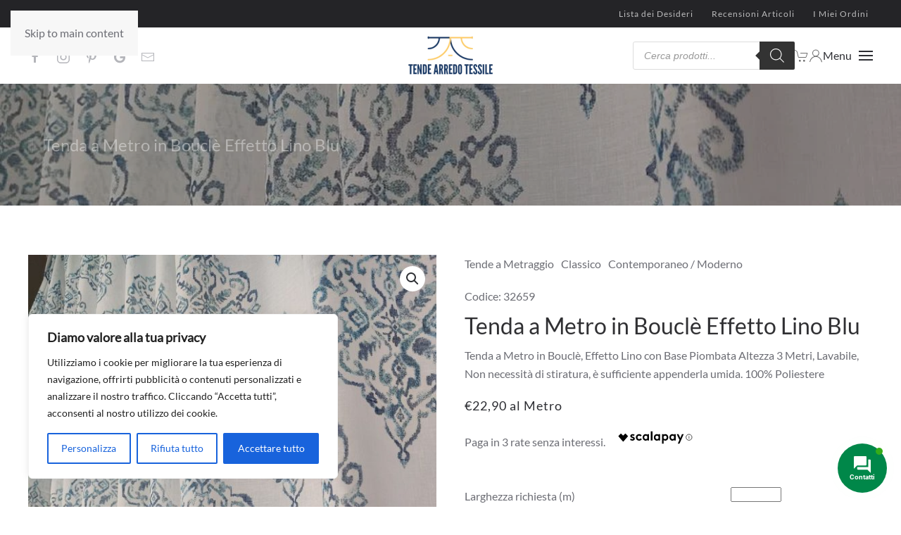

--- FILE ---
content_type: text/html; charset=UTF-8
request_url: https://tendearredotessile.it/tende-a-metraggio/tenda-a-metro-in-boucle-effetto-lino-blu-5/
body_size: 59746
content:
<!DOCTYPE html>
<html lang="it-IT" prefix="og: https://ogp.me/ns#">
    <head>
        <meta charset="UTF-8">
        <meta name="viewport" content="width=device-width, initial-scale=1">
        <link rel="icon" href="/wp-content/uploads/2021/12/favicon.png" sizes="any">
                <link rel="apple-touch-icon" href="/wp-content/uploads/2021/12/apple-touch-icon.png">
                
<!-- Ottimizzazione per i motori di ricerca di Rank Math - https://rankmath.com/ -->
<title>Tenda a Metro in Bouclè Effetto Lino Blu</title>
<meta name="description" content="Tenda a Metro in Bouclè, Effetto Lino con Base Piombata Altezza 3 Metri, Lavabile, Non necessità di stiratura, è sufficiente appenderla umida. 100% Poliestere"/>
<meta name="robots" content="follow, index, max-snippet:-1, max-video-preview:-1, max-image-preview:large"/>
<link rel="canonical" href="https://tendearredotessile.it/tende-a-metraggio/tenda-a-metro-in-boucle-effetto-lino-blu-5/" />
<meta property="og:locale" content="it_IT" />
<meta property="og:type" content="product" />
<meta property="og:title" content="Tenda a Metro in Bouclè Effetto Lino Blu" />
<meta property="og:description" content="Tenda a Metro in Bouclè, Effetto Lino con Base Piombata Altezza 3 Metri, Lavabile, Non necessità di stiratura, è sufficiente appenderla umida. 100% Poliestere" />
<meta property="og:url" content="https://tendearredotessile.it/tende-a-metraggio/tenda-a-metro-in-boucle-effetto-lino-blu-5/" />
<meta property="og:site_name" content="Tende Arredo Tessile" />
<meta property="og:updated_time" content="2022-11-06T14:38:28+01:00" />
<meta property="og:image" content="https://tendearredotessile.it/wp-content/uploads/2022/09/IMG20220831112314_risultato.jpg" />
<meta property="og:image:secure_url" content="https://tendearredotessile.it/wp-content/uploads/2022/09/IMG20220831112314_risultato.jpg" />
<meta property="og:image:width" content="900" />
<meta property="og:image:height" content="1200" />
<meta property="og:image:alt" content="tenda a metro" />
<meta property="og:image:type" content="image/jpeg" />
<meta property="product:price:amount" content="22.90" />
<meta property="product:price:currency" content="EUR" />
<meta property="product:availability" content="instock" />
<meta property="product:retailer_item_id" content="32659" />
<meta name="twitter:card" content="summary_large_image" />
<meta name="twitter:title" content="Tenda a Metro in Bouclè Effetto Lino Blu" />
<meta name="twitter:description" content="Tenda a Metro in Bouclè, Effetto Lino con Base Piombata Altezza 3 Metri, Lavabile, Non necessità di stiratura, è sufficiente appenderla umida. 100% Poliestere" />
<meta name="twitter:image" content="https://tendearredotessile.it/wp-content/uploads/2022/09/IMG20220831112314_risultato.jpg" />
<meta name="twitter:label1" content="Prezzo" />
<meta name="twitter:data1" content="&euro;22,90" />
<meta name="twitter:label2" content="Disponibilità" />
<meta name="twitter:data2" content="In stock" />
<script type="application/ld+json" class="rank-math-schema-pro">{"@context":"https://schema.org","@graph":[{"@type":"Place","@id":"https://tendearredotessile.it/#place","geo":{"@type":"GeoCoordinates","latitude":"37.3806776","longitude":"14.368382"},"hasMap":"https://www.google.com/maps/search/?api=1&amp;query=37.3806776,14.368382","address":{"@type":"PostalAddress","streetAddress":"Via Libero Grassi, 14","addressLocality":"Piazza Armerina","addressRegion":"Sicily","postalCode":"94015","addressCountry":"Italy"}},{"@type":["LocalBusiness","Organization"],"@id":"https://tendearredotessile.it/#organization","name":"Tende Arredo Tessile","url":"https://tendearredotessile.it","sameAs":["https://www.facebook.com/tendearredotessile/"],"address":{"@type":"PostalAddress","streetAddress":"Via Libero Grassi, 14","addressLocality":"Piazza Armerina","addressRegion":"Sicily","postalCode":"94015","addressCountry":"Italy"},"logo":{"@type":"ImageObject","@id":"https://tendearredotessile.it/#logo","url":"https://tendearredotessile.it/wp-content/uploads/2020/10/logo-tat-google.png","contentUrl":"https://tendearredotessile.it/wp-content/uploads/2020/10/logo-tat-google.png","caption":"Tende Arredo Tessile","inLanguage":"it-IT","width":"190","height":"90"},"openingHours":["Monday,Tuesday,Wednesday,Thursday,Friday 09:00-20:00","Saturday 09:00-13:00"],"location":{"@id":"https://tendearredotessile.it/#place"},"image":{"@id":"https://tendearredotessile.it/#logo"},"telephone":"+39-327-094-3096"},{"@type":"WebSite","@id":"https://tendearredotessile.it/#website","url":"https://tendearredotessile.it","name":"Tende Arredo Tessile","publisher":{"@id":"https://tendearredotessile.it/#organization"},"inLanguage":"it-IT"},{"@type":"ImageObject","@id":"https://tendearredotessile.it/wp-content/uploads/2022/09/IMG20220831112314_risultato.jpg","url":"https://tendearredotessile.it/wp-content/uploads/2022/09/IMG20220831112314_risultato.jpg","width":"900","height":"1200","inLanguage":"it-IT"},{"@type":"ItemPage","@id":"https://tendearredotessile.it/tende-a-metraggio/tenda-a-metro-in-boucle-effetto-lino-blu-5/#webpage","url":"https://tendearredotessile.it/tende-a-metraggio/tenda-a-metro-in-boucle-effetto-lino-blu-5/","name":"Tenda a Metro in Boucl\u00e8 Effetto Lino Blu","datePublished":"2022-09-01T12:33:26+02:00","dateModified":"2022-11-06T14:38:28+01:00","isPartOf":{"@id":"https://tendearredotessile.it/#website"},"primaryImageOfPage":{"@id":"https://tendearredotessile.it/wp-content/uploads/2022/09/IMG20220831112314_risultato.jpg"},"inLanguage":"it-IT"},{"@type":"Product","name":"Tenda a Metro in Boucl\u00e8 Effetto Lino Blu","description":"Tenda a Metro in Boucl\u00e8, Effetto Lino con Base Piombata Altezza 3 Metri, Lavabile, Non necessit\u00e0 di stiratura, \u00e8 sufficiente appenderla umida. 100% Poliestere","sku":"32659","category":"Tende a Metraggio","mainEntityOfPage":{"@id":"https://tendearredotessile.it/tende-a-metraggio/tenda-a-metro-in-boucle-effetto-lino-blu-5/#webpage"},"image":[{"@type":"ImageObject","url":"https://tendearredotessile.it/wp-content/uploads/2022/09/IMG20220831112314_risultato.jpg","height":"1200","width":"900"},{"@type":"ImageObject","url":"https://tendearredotessile.it/wp-content/uploads/2022/09/IMG20220831112348_risultato.jpg","height":"1200","width":"900"},{"@type":"ImageObject","url":"https://tendearredotessile.it/wp-content/uploads/2022/09/IMG20220831112329_risultato.jpg","height":"1200","width":"900"},{"@type":"ImageObject","url":"https://tendearredotessile.it/wp-content/uploads/2022/09/IMG20220831112322_risultato.jpg","height":"1200","width":"900"},{"@type":"ImageObject","url":"https://tendearredotessile.it/wp-content/uploads/2022/09/IMG20220831112317_risultato.jpg","height":"1200","width":"900"},{"@type":"ImageObject","url":"https://tendearredotessile.it/wp-content/uploads/2022/09/IMG20220831112314_risultato.jpg","height":"1200","width":"900"},{"@type":"ImageObject","url":"https://tendearredotessile.it/wp-content/uploads/2022/09/IMG20220831112310_risultato.jpg","height":"1200","width":"900"},{"@type":"ImageObject","url":"https://tendearredotessile.it/wp-content/uploads/2022/09/IMG20220831112259_risultato.jpg","height":"1200","width":"900"},{"@type":"ImageObject","url":"https://tendearredotessile.it/wp-content/uploads/2022/09/IMG20220831112257_risultato.jpg","height":"1200","width":"900"},{"@type":"ImageObject","url":"https://tendearredotessile.it/wp-content/uploads/2022/09/IMG20220831111938_risultato.jpg","height":"1200","width":"900"},{"@type":"ImageObject","url":"https://tendearredotessile.it/wp-content/uploads/2022/09/IMG20220831111933_risultato.jpg","height":"1200","width":"900"},{"@type":"ImageObject","url":"https://tendearredotessile.it/wp-content/uploads/2022/09/IMG20220831111928_risultato.jpg","height":"1200","width":"900"}],"aggregateRating":{"@type":"AggregateRating","ratingValue":"5.00","bestRating":"5","ratingCount":"1","reviewCount":"1"},"review":[{"@type":"Review","@id":"https://tendearredotessile.it/tende-a-metraggio/tenda-a-metro-in-boucle-effetto-lino-blu-5/#li-comment-5804","datePublished":"2022-11-05 18:22:41","reviewRating":{"@type":"Rating","ratingValue":"5","bestRating":"5","worstRating":"1"},"author":{"@type":"Person","name":"Maria Pesare"}}],"offers":{"@type":"Offer","price":"22.90","priceCurrency":"EUR","priceValidUntil":"2026-12-31","availability":"https://schema.org/InStock","itemCondition":"NewCondition","url":"https://tendearredotessile.it/tende-a-metraggio/tenda-a-metro-in-boucle-effetto-lino-blu-5/","seller":{"@type":"Organization","@id":"https://tendearredotessile.it/","name":"Tende Arredo Tessile","url":"https://tendearredotessile.it","logo":"https://tendearredotessile.it/wp-content/uploads/2020/10/logo-tat-google.png"},"priceSpecification":{"price":"22.90","priceCurrency":"EUR","valueAddedTaxIncluded":"false"}},"@id":"https://tendearredotessile.it/tende-a-metraggio/tenda-a-metro-in-boucle-effetto-lino-blu-5/#richSnippet"}]}</script>
<!-- /Rank Math WordPress SEO plugin -->

<link rel='dns-prefetch' href='//capi-automation.s3.us-east-2.amazonaws.com' />
<link rel='dns-prefetch' href='//www.googletagmanager.com' />
<link rel='dns-prefetch' href='//use.fontawesome.com' />
<link rel="alternate" type="application/rss+xml" title="Tende Arredo Tessile &raquo; Feed" href="https://tendearredotessile.it/feed/" />
<link rel="alternate" type="application/rss+xml" title="Tende Arredo Tessile &raquo; Feed dei commenti" href="https://tendearredotessile.it/comments/feed/" />
<link rel="alternate" type="application/rss+xml" title="Tende Arredo Tessile &raquo; Tenda a Metro in Bouclè Effetto Lino Blu Feed dei commenti" href="https://tendearredotessile.it/tende-a-metraggio/tenda-a-metro-in-boucle-effetto-lino-blu-5/feed/" />
<link rel="alternate" title="oEmbed (JSON)" type="application/json+oembed" href="https://tendearredotessile.it/wp-json/oembed/1.0/embed?url=https%3A%2F%2Ftendearredotessile.it%2Ftende-a-metraggio%2Ftenda-a-metro-in-boucle-effetto-lino-blu-5%2F" />
<link rel="alternate" title="oEmbed (XML)" type="text/xml+oembed" href="https://tendearredotessile.it/wp-json/oembed/1.0/embed?url=https%3A%2F%2Ftendearredotessile.it%2Ftende-a-metraggio%2Ftenda-a-metro-in-boucle-effetto-lino-blu-5%2F&#038;format=xml" />
		<style type="text/css">

			#price_calculator {
				border-style:none;
			}

			#price_calculator td {
				border-style: none;
				vertical-align: top;
			}

			#price_calculator input, #price_calculator span {
				float: right;
			}

			#price_calculator input {
				text-align: right;
				width: 64px;
			}

			.variable_price_calculator {
				display: none;
			}

			#price_calculator .calculate td {
				text-align: right;
			}

			#price_calculator .calculate button {
				margin-right: 0;
			}

			#price_calculator span.wc-measurement-price-calculator-input-help {
				display: inline-block;
				float: none;
				margin: 0 8px;
				vertical-align: middle;
			}

			@media screen and (max-width: 1081px) {
				#price_calculator span.wc-measurement-price-calculator-input-help {
					position: absolute;
				}
			}

			#tiptip_holder {
				display: none;
				position: absolute;
				top: 0;
				left: 0;
				z-index: 99999;
			}

			#tiptip_holder.tip_top {
				padding-bottom: 5px;
			}

			#tiptip_holder.tip_top #tiptip_arrow_inner {
				margin-top: -7px;
				margin-left: -6px;
				border-top-color: #464646;
			}

			#tiptip_holder.tip_bottom {
				padding-top: 5px;
			}

			#tiptip_holder.tip_bottom #tiptip_arrow_inner {
				margin-top: -5px;
				margin-left: -6px;
				border-bottom-color: #464646;
			}

			#tiptip_holder.tip_right {
				padding-left: 5px;
			}

			#tiptip_holder.tip_right #tiptip_arrow_inner {
				margin-top: -6px;
				margin-left: -5px;
				border-right-color: #464646;
			}

			#tiptip_holder.tip_left {
				padding-right: 5px;
			}

			#tiptip_holder.tip_left #tiptip_arrow_inner {
				margin-top: -6px;
				margin-left: -7px;
				border-left-color: #464646;
			}

			#tiptip_content, .chart-tooltip {
				font-size: 11px;
				color: #fff;
				padding: 0.5em 0.5em;
				background: #464646;
				-webkit-border-radius: 3px;
				-moz-border-radius: 3px;
				border-radius: 3px;
				-webkit-box-shadow: 1px 1px 3px rgba(0, 0, 0, 0.1);
				-moz-box-shadow: 1px 1px 3px rgba(0, 0, 0, 0.1);
				box-shadow: 1px 1px 3px rgba(0, 0, 0, 0.1);
				text-align: center;
				max-width: 150px;
			}

			#tiptip_content code, .chart-tooltip code {
				background: #888;
				padding: 1px;
			}

			#tiptip_arrow, #tiptip_arrow_inner {
				position: absolute;
				border-color: transparent;
				border-style: solid;
				border-width: 6px;
				height: 0;
				width: 0;
			}

		</style>
		<style id='wp-block-library-inline-css'>
:root{--wp-block-synced-color:#7a00df;--wp-block-synced-color--rgb:122,0,223;--wp-bound-block-color:var(--wp-block-synced-color);--wp-editor-canvas-background:#ddd;--wp-admin-theme-color:#007cba;--wp-admin-theme-color--rgb:0,124,186;--wp-admin-theme-color-darker-10:#006ba1;--wp-admin-theme-color-darker-10--rgb:0,107,160.5;--wp-admin-theme-color-darker-20:#005a87;--wp-admin-theme-color-darker-20--rgb:0,90,135;--wp-admin-border-width-focus:2px}@media (min-resolution:192dpi){:root{--wp-admin-border-width-focus:1.5px}}.wp-element-button{cursor:pointer}:root .has-very-light-gray-background-color{background-color:#eee}:root .has-very-dark-gray-background-color{background-color:#313131}:root .has-very-light-gray-color{color:#eee}:root .has-very-dark-gray-color{color:#313131}:root .has-vivid-green-cyan-to-vivid-cyan-blue-gradient-background{background:linear-gradient(135deg,#00d084,#0693e3)}:root .has-purple-crush-gradient-background{background:linear-gradient(135deg,#34e2e4,#4721fb 50%,#ab1dfe)}:root .has-hazy-dawn-gradient-background{background:linear-gradient(135deg,#faaca8,#dad0ec)}:root .has-subdued-olive-gradient-background{background:linear-gradient(135deg,#fafae1,#67a671)}:root .has-atomic-cream-gradient-background{background:linear-gradient(135deg,#fdd79a,#004a59)}:root .has-nightshade-gradient-background{background:linear-gradient(135deg,#330968,#31cdcf)}:root .has-midnight-gradient-background{background:linear-gradient(135deg,#020381,#2874fc)}:root{--wp--preset--font-size--normal:16px;--wp--preset--font-size--huge:42px}.has-regular-font-size{font-size:1em}.has-larger-font-size{font-size:2.625em}.has-normal-font-size{font-size:var(--wp--preset--font-size--normal)}.has-huge-font-size{font-size:var(--wp--preset--font-size--huge)}.has-text-align-center{text-align:center}.has-text-align-left{text-align:left}.has-text-align-right{text-align:right}.has-fit-text{white-space:nowrap!important}#end-resizable-editor-section{display:none}.aligncenter{clear:both}.items-justified-left{justify-content:flex-start}.items-justified-center{justify-content:center}.items-justified-right{justify-content:flex-end}.items-justified-space-between{justify-content:space-between}.screen-reader-text{border:0;clip-path:inset(50%);height:1px;margin:-1px;overflow:hidden;padding:0;position:absolute;width:1px;word-wrap:normal!important}.screen-reader-text:focus{background-color:#ddd;clip-path:none;color:#444;display:block;font-size:1em;height:auto;left:5px;line-height:normal;padding:15px 23px 14px;text-decoration:none;top:5px;width:auto;z-index:100000}html :where(.has-border-color){border-style:solid}html :where([style*=border-top-color]){border-top-style:solid}html :where([style*=border-right-color]){border-right-style:solid}html :where([style*=border-bottom-color]){border-bottom-style:solid}html :where([style*=border-left-color]){border-left-style:solid}html :where([style*=border-width]){border-style:solid}html :where([style*=border-top-width]){border-top-style:solid}html :where([style*=border-right-width]){border-right-style:solid}html :where([style*=border-bottom-width]){border-bottom-style:solid}html :where([style*=border-left-width]){border-left-style:solid}html :where(img[class*=wp-image-]){height:auto;max-width:100%}:where(figure){margin:0 0 1em}html :where(.is-position-sticky){--wp-admin--admin-bar--position-offset:var(--wp-admin--admin-bar--height,0px)}@media screen and (max-width:600px){html :where(.is-position-sticky){--wp-admin--admin-bar--position-offset:0px}}

/*# sourceURL=wp-block-library-inline-css */
</style><link rel='stylesheet' id='wc-blocks-style-css' href='https://tendearredotessile.it/wp-content/plugins/woocommerce/assets/client/blocks/wc-blocks.css?ver=wc-10.3.6' media='all' />
<style id='global-styles-inline-css'>
:root{--wp--preset--aspect-ratio--square: 1;--wp--preset--aspect-ratio--4-3: 4/3;--wp--preset--aspect-ratio--3-4: 3/4;--wp--preset--aspect-ratio--3-2: 3/2;--wp--preset--aspect-ratio--2-3: 2/3;--wp--preset--aspect-ratio--16-9: 16/9;--wp--preset--aspect-ratio--9-16: 9/16;--wp--preset--color--black: #000000;--wp--preset--color--cyan-bluish-gray: #abb8c3;--wp--preset--color--white: #ffffff;--wp--preset--color--pale-pink: #f78da7;--wp--preset--color--vivid-red: #cf2e2e;--wp--preset--color--luminous-vivid-orange: #ff6900;--wp--preset--color--luminous-vivid-amber: #fcb900;--wp--preset--color--light-green-cyan: #7bdcb5;--wp--preset--color--vivid-green-cyan: #00d084;--wp--preset--color--pale-cyan-blue: #8ed1fc;--wp--preset--color--vivid-cyan-blue: #0693e3;--wp--preset--color--vivid-purple: #9b51e0;--wp--preset--gradient--vivid-cyan-blue-to-vivid-purple: linear-gradient(135deg,rgb(6,147,227) 0%,rgb(155,81,224) 100%);--wp--preset--gradient--light-green-cyan-to-vivid-green-cyan: linear-gradient(135deg,rgb(122,220,180) 0%,rgb(0,208,130) 100%);--wp--preset--gradient--luminous-vivid-amber-to-luminous-vivid-orange: linear-gradient(135deg,rgb(252,185,0) 0%,rgb(255,105,0) 100%);--wp--preset--gradient--luminous-vivid-orange-to-vivid-red: linear-gradient(135deg,rgb(255,105,0) 0%,rgb(207,46,46) 100%);--wp--preset--gradient--very-light-gray-to-cyan-bluish-gray: linear-gradient(135deg,rgb(238,238,238) 0%,rgb(169,184,195) 100%);--wp--preset--gradient--cool-to-warm-spectrum: linear-gradient(135deg,rgb(74,234,220) 0%,rgb(151,120,209) 20%,rgb(207,42,186) 40%,rgb(238,44,130) 60%,rgb(251,105,98) 80%,rgb(254,248,76) 100%);--wp--preset--gradient--blush-light-purple: linear-gradient(135deg,rgb(255,206,236) 0%,rgb(152,150,240) 100%);--wp--preset--gradient--blush-bordeaux: linear-gradient(135deg,rgb(254,205,165) 0%,rgb(254,45,45) 50%,rgb(107,0,62) 100%);--wp--preset--gradient--luminous-dusk: linear-gradient(135deg,rgb(255,203,112) 0%,rgb(199,81,192) 50%,rgb(65,88,208) 100%);--wp--preset--gradient--pale-ocean: linear-gradient(135deg,rgb(255,245,203) 0%,rgb(182,227,212) 50%,rgb(51,167,181) 100%);--wp--preset--gradient--electric-grass: linear-gradient(135deg,rgb(202,248,128) 0%,rgb(113,206,126) 100%);--wp--preset--gradient--midnight: linear-gradient(135deg,rgb(2,3,129) 0%,rgb(40,116,252) 100%);--wp--preset--font-size--small: 13px;--wp--preset--font-size--medium: 20px;--wp--preset--font-size--large: 36px;--wp--preset--font-size--x-large: 42px;--wp--preset--spacing--20: 0.44rem;--wp--preset--spacing--30: 0.67rem;--wp--preset--spacing--40: 1rem;--wp--preset--spacing--50: 1.5rem;--wp--preset--spacing--60: 2.25rem;--wp--preset--spacing--70: 3.38rem;--wp--preset--spacing--80: 5.06rem;--wp--preset--shadow--natural: 6px 6px 9px rgba(0, 0, 0, 0.2);--wp--preset--shadow--deep: 12px 12px 50px rgba(0, 0, 0, 0.4);--wp--preset--shadow--sharp: 6px 6px 0px rgba(0, 0, 0, 0.2);--wp--preset--shadow--outlined: 6px 6px 0px -3px rgb(255, 255, 255), 6px 6px rgb(0, 0, 0);--wp--preset--shadow--crisp: 6px 6px 0px rgb(0, 0, 0);}:where(.is-layout-flex){gap: 0.5em;}:where(.is-layout-grid){gap: 0.5em;}body .is-layout-flex{display: flex;}.is-layout-flex{flex-wrap: wrap;align-items: center;}.is-layout-flex > :is(*, div){margin: 0;}body .is-layout-grid{display: grid;}.is-layout-grid > :is(*, div){margin: 0;}:where(.wp-block-columns.is-layout-flex){gap: 2em;}:where(.wp-block-columns.is-layout-grid){gap: 2em;}:where(.wp-block-post-template.is-layout-flex){gap: 1.25em;}:where(.wp-block-post-template.is-layout-grid){gap: 1.25em;}.has-black-color{color: var(--wp--preset--color--black) !important;}.has-cyan-bluish-gray-color{color: var(--wp--preset--color--cyan-bluish-gray) !important;}.has-white-color{color: var(--wp--preset--color--white) !important;}.has-pale-pink-color{color: var(--wp--preset--color--pale-pink) !important;}.has-vivid-red-color{color: var(--wp--preset--color--vivid-red) !important;}.has-luminous-vivid-orange-color{color: var(--wp--preset--color--luminous-vivid-orange) !important;}.has-luminous-vivid-amber-color{color: var(--wp--preset--color--luminous-vivid-amber) !important;}.has-light-green-cyan-color{color: var(--wp--preset--color--light-green-cyan) !important;}.has-vivid-green-cyan-color{color: var(--wp--preset--color--vivid-green-cyan) !important;}.has-pale-cyan-blue-color{color: var(--wp--preset--color--pale-cyan-blue) !important;}.has-vivid-cyan-blue-color{color: var(--wp--preset--color--vivid-cyan-blue) !important;}.has-vivid-purple-color{color: var(--wp--preset--color--vivid-purple) !important;}.has-black-background-color{background-color: var(--wp--preset--color--black) !important;}.has-cyan-bluish-gray-background-color{background-color: var(--wp--preset--color--cyan-bluish-gray) !important;}.has-white-background-color{background-color: var(--wp--preset--color--white) !important;}.has-pale-pink-background-color{background-color: var(--wp--preset--color--pale-pink) !important;}.has-vivid-red-background-color{background-color: var(--wp--preset--color--vivid-red) !important;}.has-luminous-vivid-orange-background-color{background-color: var(--wp--preset--color--luminous-vivid-orange) !important;}.has-luminous-vivid-amber-background-color{background-color: var(--wp--preset--color--luminous-vivid-amber) !important;}.has-light-green-cyan-background-color{background-color: var(--wp--preset--color--light-green-cyan) !important;}.has-vivid-green-cyan-background-color{background-color: var(--wp--preset--color--vivid-green-cyan) !important;}.has-pale-cyan-blue-background-color{background-color: var(--wp--preset--color--pale-cyan-blue) !important;}.has-vivid-cyan-blue-background-color{background-color: var(--wp--preset--color--vivid-cyan-blue) !important;}.has-vivid-purple-background-color{background-color: var(--wp--preset--color--vivid-purple) !important;}.has-black-border-color{border-color: var(--wp--preset--color--black) !important;}.has-cyan-bluish-gray-border-color{border-color: var(--wp--preset--color--cyan-bluish-gray) !important;}.has-white-border-color{border-color: var(--wp--preset--color--white) !important;}.has-pale-pink-border-color{border-color: var(--wp--preset--color--pale-pink) !important;}.has-vivid-red-border-color{border-color: var(--wp--preset--color--vivid-red) !important;}.has-luminous-vivid-orange-border-color{border-color: var(--wp--preset--color--luminous-vivid-orange) !important;}.has-luminous-vivid-amber-border-color{border-color: var(--wp--preset--color--luminous-vivid-amber) !important;}.has-light-green-cyan-border-color{border-color: var(--wp--preset--color--light-green-cyan) !important;}.has-vivid-green-cyan-border-color{border-color: var(--wp--preset--color--vivid-green-cyan) !important;}.has-pale-cyan-blue-border-color{border-color: var(--wp--preset--color--pale-cyan-blue) !important;}.has-vivid-cyan-blue-border-color{border-color: var(--wp--preset--color--vivid-cyan-blue) !important;}.has-vivid-purple-border-color{border-color: var(--wp--preset--color--vivid-purple) !important;}.has-vivid-cyan-blue-to-vivid-purple-gradient-background{background: var(--wp--preset--gradient--vivid-cyan-blue-to-vivid-purple) !important;}.has-light-green-cyan-to-vivid-green-cyan-gradient-background{background: var(--wp--preset--gradient--light-green-cyan-to-vivid-green-cyan) !important;}.has-luminous-vivid-amber-to-luminous-vivid-orange-gradient-background{background: var(--wp--preset--gradient--luminous-vivid-amber-to-luminous-vivid-orange) !important;}.has-luminous-vivid-orange-to-vivid-red-gradient-background{background: var(--wp--preset--gradient--luminous-vivid-orange-to-vivid-red) !important;}.has-very-light-gray-to-cyan-bluish-gray-gradient-background{background: var(--wp--preset--gradient--very-light-gray-to-cyan-bluish-gray) !important;}.has-cool-to-warm-spectrum-gradient-background{background: var(--wp--preset--gradient--cool-to-warm-spectrum) !important;}.has-blush-light-purple-gradient-background{background: var(--wp--preset--gradient--blush-light-purple) !important;}.has-blush-bordeaux-gradient-background{background: var(--wp--preset--gradient--blush-bordeaux) !important;}.has-luminous-dusk-gradient-background{background: var(--wp--preset--gradient--luminous-dusk) !important;}.has-pale-ocean-gradient-background{background: var(--wp--preset--gradient--pale-ocean) !important;}.has-electric-grass-gradient-background{background: var(--wp--preset--gradient--electric-grass) !important;}.has-midnight-gradient-background{background: var(--wp--preset--gradient--midnight) !important;}.has-small-font-size{font-size: var(--wp--preset--font-size--small) !important;}.has-medium-font-size{font-size: var(--wp--preset--font-size--medium) !important;}.has-large-font-size{font-size: var(--wp--preset--font-size--large) !important;}.has-x-large-font-size{font-size: var(--wp--preset--font-size--x-large) !important;}
/*# sourceURL=global-styles-inline-css */
</style>

<style id='classic-theme-styles-inline-css'>
/*! This file is auto-generated */
.wp-block-button__link{color:#fff;background-color:#32373c;border-radius:9999px;box-shadow:none;text-decoration:none;padding:calc(.667em + 2px) calc(1.333em + 2px);font-size:1.125em}.wp-block-file__button{background:#32373c;color:#fff;text-decoration:none}
/*# sourceURL=/wp-includes/css/classic-themes.min.css */
</style>
<link rel='stylesheet' id='photoswipe-css' href='https://tendearredotessile.it/wp-content/plugins/woocommerce/assets/css/photoswipe/photoswipe.min.css?ver=10.3.6' media='all' />
<link rel='stylesheet' id='photoswipe-default-skin-css' href='https://tendearredotessile.it/wp-content/plugins/woocommerce/assets/css/photoswipe/default-skin/default-skin.min.css?ver=10.3.6' media='all' />
<style id='woocommerce-inline-inline-css'>
.woocommerce form .form-row .required { visibility: visible; }
/*# sourceURL=woocommerce-inline-inline-css */
</style>
<link rel='stylesheet' id='contactus.css-css' href='https://tendearredotessile.it/wp-content/plugins/ar-contactus/res/css/contactus.min.css?ver=2.2.7' media='all' />
<link rel='stylesheet' id='contactus.generated.desktop.css-css' href='https://tendearredotessile.it/wp-content/plugins/ar-contactus/res/css/generated-desktop.css?ver=1766112171' media='all' />
<link rel='stylesheet' id='contactus.fa.css-css' href='https://use.fontawesome.com/releases/v5.8.1/css/all.css?ver=2.2.7' media='all' />
<link rel='stylesheet' id='brands-styles-css' href='https://tendearredotessile.it/wp-content/plugins/woocommerce/assets/css/brands.css?ver=10.3.6' media='all' />
<link rel='stylesheet' id='dgwt-wcas-style-css' href='https://tendearredotessile.it/wp-content/plugins/ajax-search-for-woocommerce-premium/assets/css/style.min.css?ver=1.22.1' media='all' />
<link rel='stylesheet' id='wcbwidget-shortcode-style-css' href='https://tendearredotessile.it/wp-content/plugins/woo-coupon-box/css/shortcode-style.css?ver=2.1.9' media='all' />
<style id='wcbwidget-shortcode-style-inline-css'>
.woo-coupon-box-widget .wcbwidget-newsletter span.wcbwidget-button{color:#ffffff;background-color:#e8ab12;border-radius:0px;}.woo-coupon-box-widget .wcbwidget-newsletter input.wcbwidget-email{border-radius:0px;}
/*# sourceURL=wcbwidget-shortcode-style-inline-css */
</style>
<link rel='stylesheet' id='wc_stripe_express_checkout_style-css' href='https://tendearredotessile.it/wp-content/plugins/woocommerce-gateway-stripe/build/express-checkout.css?ver=f49792bd42ded7e3e1cb' media='all' />
<link href="https://tendearredotessile.it/wp-content/themes/yootheme-child/css/theme.1.css?ver=1762427676" rel="stylesheet">
<link href="https://tendearredotessile.it/wp-content/themes/yootheme-child/css/custom.css?ver=4.5.32" rel="stylesheet">
<script id="cookie-law-info-js-extra">
var _ckyConfig = {"_ipData":[],"_assetsURL":"https://tendearredotessile.it/wp-content/plugins/cookie-law-info/lite/frontend/images/","_publicURL":"https://tendearredotessile.it","_expiry":"365","_categories":[{"name":"Necessaria","slug":"necessary","isNecessary":true,"ccpaDoNotSell":true,"cookies":[],"active":true,"defaultConsent":{"gdpr":true,"ccpa":true}},{"name":"Funzionale","slug":"functional","isNecessary":false,"ccpaDoNotSell":true,"cookies":[],"active":true,"defaultConsent":{"gdpr":false,"ccpa":false}},{"name":"Analitica","slug":"analytics","isNecessary":false,"ccpaDoNotSell":true,"cookies":[],"active":true,"defaultConsent":{"gdpr":false,"ccpa":false}},{"name":"Prestazioni","slug":"performance","isNecessary":false,"ccpaDoNotSell":true,"cookies":[],"active":true,"defaultConsent":{"gdpr":false,"ccpa":false}},{"name":"Pubblicitari","slug":"advertisement","isNecessary":false,"ccpaDoNotSell":true,"cookies":[],"active":true,"defaultConsent":{"gdpr":false,"ccpa":false}}],"_activeLaw":"gdpr","_rootDomain":"","_block":"1","_showBanner":"1","_bannerConfig":{"settings":{"type":"box","preferenceCenterType":"popup","position":"bottom-left","applicableLaw":"gdpr"},"behaviours":{"reloadBannerOnAccept":false,"loadAnalyticsByDefault":false,"animations":{"onLoad":"animate","onHide":"sticky"}},"config":{"revisitConsent":{"status":true,"tag":"revisit-consent","position":"bottom-left","meta":{"url":"#"},"styles":{"background-color":"#0056A7"},"elements":{"title":{"type":"text","tag":"revisit-consent-title","status":true,"styles":{"color":"#0056a7"}}}},"preferenceCenter":{"toggle":{"status":true,"tag":"detail-category-toggle","type":"toggle","states":{"active":{"styles":{"background-color":"#1863DC"}},"inactive":{"styles":{"background-color":"#D0D5D2"}}}}},"categoryPreview":{"status":false,"toggle":{"status":true,"tag":"detail-category-preview-toggle","type":"toggle","states":{"active":{"styles":{"background-color":"#1863DC"}},"inactive":{"styles":{"background-color":"#D0D5D2"}}}}},"videoPlaceholder":{"status":true,"styles":{"background-color":"#000000","border-color":"#000000","color":"#ffffff"}},"readMore":{"status":false,"tag":"readmore-button","type":"link","meta":{"noFollow":true,"newTab":true},"styles":{"color":"#1863DC","background-color":"transparent","border-color":"transparent"}},"showMore":{"status":true,"tag":"show-desc-button","type":"button","styles":{"color":"#1863DC"}},"showLess":{"status":true,"tag":"hide-desc-button","type":"button","styles":{"color":"#1863DC"}},"alwaysActive":{"status":true,"tag":"always-active","styles":{"color":"#008000"}},"manualLinks":{"status":true,"tag":"manual-links","type":"link","styles":{"color":"#1863DC"}},"auditTable":{"status":true},"optOption":{"status":true,"toggle":{"status":true,"tag":"optout-option-toggle","type":"toggle","states":{"active":{"styles":{"background-color":"#1863dc"}},"inactive":{"styles":{"background-color":"#FFFFFF"}}}}}}},"_version":"3.3.8","_logConsent":"1","_tags":[{"tag":"accept-button","styles":{"color":"#FFFFFF","background-color":"#1863DC","border-color":"#1863DC"}},{"tag":"reject-button","styles":{"color":"#1863DC","background-color":"transparent","border-color":"#1863DC"}},{"tag":"settings-button","styles":{"color":"#1863DC","background-color":"transparent","border-color":"#1863DC"}},{"tag":"readmore-button","styles":{"color":"#1863DC","background-color":"transparent","border-color":"transparent"}},{"tag":"donotsell-button","styles":{"color":"#1863DC","background-color":"transparent","border-color":"transparent"}},{"tag":"show-desc-button","styles":{"color":"#1863DC"}},{"tag":"hide-desc-button","styles":{"color":"#1863DC"}},{"tag":"cky-always-active","styles":[]},{"tag":"cky-link","styles":[]},{"tag":"accept-button","styles":{"color":"#FFFFFF","background-color":"#1863DC","border-color":"#1863DC"}},{"tag":"revisit-consent","styles":{"background-color":"#0056A7"}}],"_shortCodes":[{"key":"cky_readmore","content":"\u003Ca href=\"#\" class=\"cky-policy\" aria-label=\"Politica sui cookie\" target=\"_blank\" rel=\"noopener\" data-cky-tag=\"readmore-button\"\u003EPolitica sui cookie\u003C/a\u003E","tag":"readmore-button","status":false,"attributes":{"rel":"nofollow","target":"_blank"}},{"key":"cky_show_desc","content":"\u003Cbutton class=\"cky-show-desc-btn\" data-cky-tag=\"show-desc-button\" aria-label=\"Mostra di pi\u00f9\"\u003EMostra di pi\u00f9\u003C/button\u003E","tag":"show-desc-button","status":true,"attributes":[]},{"key":"cky_hide_desc","content":"\u003Cbutton class=\"cky-show-desc-btn\" data-cky-tag=\"hide-desc-button\" aria-label=\"Mostra meno\"\u003EMostra meno\u003C/button\u003E","tag":"hide-desc-button","status":true,"attributes":[]},{"key":"cky_optout_show_desc","content":"[cky_optout_show_desc]","tag":"optout-show-desc-button","status":true,"attributes":[]},{"key":"cky_optout_hide_desc","content":"[cky_optout_hide_desc]","tag":"optout-hide-desc-button","status":true,"attributes":[]},{"key":"cky_category_toggle_label","content":"[cky_{{status}}_category_label] [cky_preference_{{category_slug}}_title]","tag":"","status":true,"attributes":[]},{"key":"cky_enable_category_label","content":"Abilitare","tag":"","status":true,"attributes":[]},{"key":"cky_disable_category_label","content":"Disattivare","tag":"","status":true,"attributes":[]},{"key":"cky_video_placeholder","content":"\u003Cdiv class=\"video-placeholder-normal\" data-cky-tag=\"video-placeholder\" id=\"[UNIQUEID]\"\u003E\u003Cp class=\"video-placeholder-text-normal\" data-cky-tag=\"placeholder-title\"\u003ESi prega di accettare il consenso ai cookie\u003C/p\u003E\u003C/div\u003E","tag":"","status":true,"attributes":[]},{"key":"cky_enable_optout_label","content":"Abilitare","tag":"","status":true,"attributes":[]},{"key":"cky_disable_optout_label","content":"Disattivare","tag":"","status":true,"attributes":[]},{"key":"cky_optout_toggle_label","content":"[cky_{{status}}_optout_label] [cky_optout_option_title]","tag":"","status":true,"attributes":[]},{"key":"cky_optout_option_title","content":"Non vendere o condividere i miei dati personali","tag":"","status":true,"attributes":[]},{"key":"cky_optout_close_label","content":"Vicino","tag":"","status":true,"attributes":[]},{"key":"cky_preference_close_label","content":"Vicino","tag":"","status":true,"attributes":[]}],"_rtl":"","_language":"it","_providersToBlock":[]};
var _ckyStyles = {"css":".cky-overlay{background: #000000; opacity: 0.4; position: fixed; top: 0; left: 0; width: 100%; height: 100%; z-index: 99999999;}.cky-hide{display: none;}.cky-btn-revisit-wrapper{display: flex; align-items: center; justify-content: center; background: #0056a7; width: 45px; height: 45px; border-radius: 50%; position: fixed; z-index: 999999; cursor: pointer;}.cky-revisit-bottom-left{bottom: 15px; left: 15px;}.cky-revisit-bottom-right{bottom: 15px; right: 15px;}.cky-btn-revisit-wrapper .cky-btn-revisit{display: flex; align-items: center; justify-content: center; background: none; border: none; cursor: pointer; position: relative; margin: 0; padding: 0;}.cky-btn-revisit-wrapper .cky-btn-revisit img{max-width: fit-content; margin: 0; height: 30px; width: 30px;}.cky-revisit-bottom-left:hover::before{content: attr(data-tooltip); position: absolute; background: #4e4b66; color: #ffffff; left: calc(100% + 7px); font-size: 12px; line-height: 16px; width: max-content; padding: 4px 8px; border-radius: 4px;}.cky-revisit-bottom-left:hover::after{position: absolute; content: \"\"; border: 5px solid transparent; left: calc(100% + 2px); border-left-width: 0; border-right-color: #4e4b66;}.cky-revisit-bottom-right:hover::before{content: attr(data-tooltip); position: absolute; background: #4e4b66; color: #ffffff; right: calc(100% + 7px); font-size: 12px; line-height: 16px; width: max-content; padding: 4px 8px; border-radius: 4px;}.cky-revisit-bottom-right:hover::after{position: absolute; content: \"\"; border: 5px solid transparent; right: calc(100% + 2px); border-right-width: 0; border-left-color: #4e4b66;}.cky-revisit-hide{display: none;}.cky-consent-container{position: fixed; width: 440px; box-sizing: border-box; z-index: 9999999; border-radius: 6px;}.cky-consent-container .cky-consent-bar{background: #ffffff; border: 1px solid; padding: 20px 26px; box-shadow: 0 -1px 10px 0 #acabab4d; border-radius: 6px;}.cky-box-bottom-left{bottom: 40px; left: 40px;}.cky-box-bottom-right{bottom: 40px; right: 40px;}.cky-box-top-left{top: 40px; left: 40px;}.cky-box-top-right{top: 40px; right: 40px;}.cky-custom-brand-logo-wrapper .cky-custom-brand-logo{width: 100px; height: auto; margin: 0 0 12px 0;}.cky-notice .cky-title{color: #212121; font-weight: 700; font-size: 18px; line-height: 24px; margin: 0 0 12px 0;}.cky-notice-des *,.cky-preference-content-wrapper *,.cky-accordion-header-des *,.cky-gpc-wrapper .cky-gpc-desc *{font-size: 14px;}.cky-notice-des{color: #212121; font-size: 14px; line-height: 24px; font-weight: 400;}.cky-notice-des img{height: 25px; width: 25px;}.cky-consent-bar .cky-notice-des p,.cky-gpc-wrapper .cky-gpc-desc p,.cky-preference-body-wrapper .cky-preference-content-wrapper p,.cky-accordion-header-wrapper .cky-accordion-header-des p,.cky-cookie-des-table li div:last-child p{color: inherit; margin-top: 0; overflow-wrap: break-word;}.cky-notice-des P:last-child,.cky-preference-content-wrapper p:last-child,.cky-cookie-des-table li div:last-child p:last-child,.cky-gpc-wrapper .cky-gpc-desc p:last-child{margin-bottom: 0;}.cky-notice-des a.cky-policy,.cky-notice-des button.cky-policy{font-size: 14px; color: #1863dc; white-space: nowrap; cursor: pointer; background: transparent; border: 1px solid; text-decoration: underline;}.cky-notice-des button.cky-policy{padding: 0;}.cky-notice-des a.cky-policy:focus-visible,.cky-notice-des button.cky-policy:focus-visible,.cky-preference-content-wrapper .cky-show-desc-btn:focus-visible,.cky-accordion-header .cky-accordion-btn:focus-visible,.cky-preference-header .cky-btn-close:focus-visible,.cky-switch input[type=\"checkbox\"]:focus-visible,.cky-footer-wrapper a:focus-visible,.cky-btn:focus-visible{outline: 2px solid #1863dc; outline-offset: 2px;}.cky-btn:focus:not(:focus-visible),.cky-accordion-header .cky-accordion-btn:focus:not(:focus-visible),.cky-preference-content-wrapper .cky-show-desc-btn:focus:not(:focus-visible),.cky-btn-revisit-wrapper .cky-btn-revisit:focus:not(:focus-visible),.cky-preference-header .cky-btn-close:focus:not(:focus-visible),.cky-consent-bar .cky-banner-btn-close:focus:not(:focus-visible){outline: 0;}button.cky-show-desc-btn:not(:hover):not(:active){color: #1863dc; background: transparent;}button.cky-accordion-btn:not(:hover):not(:active),button.cky-banner-btn-close:not(:hover):not(:active),button.cky-btn-revisit:not(:hover):not(:active),button.cky-btn-close:not(:hover):not(:active){background: transparent;}.cky-consent-bar button:hover,.cky-modal.cky-modal-open button:hover,.cky-consent-bar button:focus,.cky-modal.cky-modal-open button:focus{text-decoration: none;}.cky-notice-btn-wrapper{display: flex; justify-content: flex-start; align-items: center; flex-wrap: wrap; margin-top: 16px;}.cky-notice-btn-wrapper .cky-btn{text-shadow: none; box-shadow: none;}.cky-btn{flex: auto; max-width: 100%; font-size: 14px; font-family: inherit; line-height: 24px; padding: 8px; font-weight: 500; margin: 0 8px 0 0; border-radius: 2px; cursor: pointer; text-align: center; text-transform: none; min-height: 0;}.cky-btn:hover{opacity: 0.8;}.cky-btn-customize{color: #1863dc; background: transparent; border: 2px solid #1863dc;}.cky-btn-reject{color: #1863dc; background: transparent; border: 2px solid #1863dc;}.cky-btn-accept{background: #1863dc; color: #ffffff; border: 2px solid #1863dc;}.cky-btn:last-child{margin-right: 0;}@media (max-width: 576px){.cky-box-bottom-left{bottom: 0; left: 0;}.cky-box-bottom-right{bottom: 0; right: 0;}.cky-box-top-left{top: 0; left: 0;}.cky-box-top-right{top: 0; right: 0;}}@media (max-height: 480px){.cky-consent-container{max-height: 100vh;overflow-y: scroll}.cky-notice-des{max-height: unset !important;overflow-y: unset !important}.cky-preference-center{height: 100vh;overflow: auto !important}.cky-preference-center .cky-preference-body-wrapper{overflow: unset}}@media (max-width: 440px){.cky-box-bottom-left, .cky-box-bottom-right, .cky-box-top-left, .cky-box-top-right{width: 100%; max-width: 100%;}.cky-consent-container .cky-consent-bar{padding: 20px 0;}.cky-custom-brand-logo-wrapper, .cky-notice .cky-title, .cky-notice-des, .cky-notice-btn-wrapper{padding: 0 24px;}.cky-notice-des{max-height: 40vh; overflow-y: scroll;}.cky-notice-btn-wrapper{flex-direction: column; margin-top: 0;}.cky-btn{width: 100%; margin: 10px 0 0 0;}.cky-notice-btn-wrapper .cky-btn-customize{order: 2;}.cky-notice-btn-wrapper .cky-btn-reject{order: 3;}.cky-notice-btn-wrapper .cky-btn-accept{order: 1; margin-top: 16px;}}@media (max-width: 352px){.cky-notice .cky-title{font-size: 16px;}.cky-notice-des *{font-size: 12px;}.cky-notice-des, .cky-btn{font-size: 12px;}}.cky-modal.cky-modal-open{display: flex; visibility: visible; -webkit-transform: translate(-50%, -50%); -moz-transform: translate(-50%, -50%); -ms-transform: translate(-50%, -50%); -o-transform: translate(-50%, -50%); transform: translate(-50%, -50%); top: 50%; left: 50%; transition: all 1s ease;}.cky-modal{box-shadow: 0 32px 68px rgba(0, 0, 0, 0.3); margin: 0 auto; position: fixed; max-width: 100%; background: #ffffff; top: 50%; box-sizing: border-box; border-radius: 6px; z-index: 999999999; color: #212121; -webkit-transform: translate(-50%, 100%); -moz-transform: translate(-50%, 100%); -ms-transform: translate(-50%, 100%); -o-transform: translate(-50%, 100%); transform: translate(-50%, 100%); visibility: hidden; transition: all 0s ease;}.cky-preference-center{max-height: 79vh; overflow: hidden; width: 845px; overflow: hidden; flex: 1 1 0; display: flex; flex-direction: column; border-radius: 6px;}.cky-preference-header{display: flex; align-items: center; justify-content: space-between; padding: 22px 24px; border-bottom: 1px solid;}.cky-preference-header .cky-preference-title{font-size: 18px; font-weight: 700; line-height: 24px;}.cky-preference-header .cky-btn-close{margin: 0; cursor: pointer; vertical-align: middle; padding: 0; background: none; border: none; width: 24px; height: 24px; min-height: 0; line-height: 0; text-shadow: none; box-shadow: none;}.cky-preference-header .cky-btn-close img{margin: 0; height: 10px; width: 10px;}.cky-preference-body-wrapper{padding: 0 24px; flex: 1; overflow: auto; box-sizing: border-box;}.cky-preference-content-wrapper,.cky-gpc-wrapper .cky-gpc-desc{font-size: 14px; line-height: 24px; font-weight: 400; padding: 12px 0;}.cky-preference-content-wrapper{border-bottom: 1px solid;}.cky-preference-content-wrapper img{height: 25px; width: 25px;}.cky-preference-content-wrapper .cky-show-desc-btn{font-size: 14px; font-family: inherit; color: #1863dc; text-decoration: none; line-height: 24px; padding: 0; margin: 0; white-space: nowrap; cursor: pointer; background: transparent; border-color: transparent; text-transform: none; min-height: 0; text-shadow: none; box-shadow: none;}.cky-accordion-wrapper{margin-bottom: 10px;}.cky-accordion{border-bottom: 1px solid;}.cky-accordion:last-child{border-bottom: none;}.cky-accordion .cky-accordion-item{display: flex; margin-top: 10px;}.cky-accordion .cky-accordion-body{display: none;}.cky-accordion.cky-accordion-active .cky-accordion-body{display: block; padding: 0 22px; margin-bottom: 16px;}.cky-accordion-header-wrapper{cursor: pointer; width: 100%;}.cky-accordion-item .cky-accordion-header{display: flex; justify-content: space-between; align-items: center;}.cky-accordion-header .cky-accordion-btn{font-size: 16px; font-family: inherit; color: #212121; line-height: 24px; background: none; border: none; font-weight: 700; padding: 0; margin: 0; cursor: pointer; text-transform: none; min-height: 0; text-shadow: none; box-shadow: none;}.cky-accordion-header .cky-always-active{color: #008000; font-weight: 600; line-height: 24px; font-size: 14px;}.cky-accordion-header-des{font-size: 14px; line-height: 24px; margin: 10px 0 16px 0;}.cky-accordion-chevron{margin-right: 22px; position: relative; cursor: pointer;}.cky-accordion-chevron-hide{display: none;}.cky-accordion .cky-accordion-chevron i::before{content: \"\"; position: absolute; border-right: 1.4px solid; border-bottom: 1.4px solid; border-color: inherit; height: 6px; width: 6px; -webkit-transform: rotate(-45deg); -moz-transform: rotate(-45deg); -ms-transform: rotate(-45deg); -o-transform: rotate(-45deg); transform: rotate(-45deg); transition: all 0.2s ease-in-out; top: 8px;}.cky-accordion.cky-accordion-active .cky-accordion-chevron i::before{-webkit-transform: rotate(45deg); -moz-transform: rotate(45deg); -ms-transform: rotate(45deg); -o-transform: rotate(45deg); transform: rotate(45deg);}.cky-audit-table{background: #f4f4f4; border-radius: 6px;}.cky-audit-table .cky-empty-cookies-text{color: inherit; font-size: 12px; line-height: 24px; margin: 0; padding: 10px;}.cky-audit-table .cky-cookie-des-table{font-size: 12px; line-height: 24px; font-weight: normal; padding: 15px 10px; border-bottom: 1px solid; border-bottom-color: inherit; margin: 0;}.cky-audit-table .cky-cookie-des-table:last-child{border-bottom: none;}.cky-audit-table .cky-cookie-des-table li{list-style-type: none; display: flex; padding: 3px 0;}.cky-audit-table .cky-cookie-des-table li:first-child{padding-top: 0;}.cky-cookie-des-table li div:first-child{width: 100px; font-weight: 600; word-break: break-word; word-wrap: break-word;}.cky-cookie-des-table li div:last-child{flex: 1; word-break: break-word; word-wrap: break-word; margin-left: 8px;}.cky-footer-shadow{display: block; width: 100%; height: 40px; background: linear-gradient(180deg, rgba(255, 255, 255, 0) 0%, #ffffff 100%); position: absolute; bottom: calc(100% - 1px);}.cky-footer-wrapper{position: relative;}.cky-prefrence-btn-wrapper{display: flex; flex-wrap: wrap; align-items: center; justify-content: center; padding: 22px 24px; border-top: 1px solid;}.cky-prefrence-btn-wrapper .cky-btn{flex: auto; max-width: 100%; text-shadow: none; box-shadow: none;}.cky-btn-preferences{color: #1863dc; background: transparent; border: 2px solid #1863dc;}.cky-preference-header,.cky-preference-body-wrapper,.cky-preference-content-wrapper,.cky-accordion-wrapper,.cky-accordion,.cky-accordion-wrapper,.cky-footer-wrapper,.cky-prefrence-btn-wrapper{border-color: inherit;}@media (max-width: 845px){.cky-modal{max-width: calc(100% - 16px);}}@media (max-width: 576px){.cky-modal{max-width: 100%;}.cky-preference-center{max-height: 100vh;}.cky-prefrence-btn-wrapper{flex-direction: column;}.cky-accordion.cky-accordion-active .cky-accordion-body{padding-right: 0;}.cky-prefrence-btn-wrapper .cky-btn{width: 100%; margin: 10px 0 0 0;}.cky-prefrence-btn-wrapper .cky-btn-reject{order: 3;}.cky-prefrence-btn-wrapper .cky-btn-accept{order: 1; margin-top: 0;}.cky-prefrence-btn-wrapper .cky-btn-preferences{order: 2;}}@media (max-width: 425px){.cky-accordion-chevron{margin-right: 15px;}.cky-notice-btn-wrapper{margin-top: 0;}.cky-accordion.cky-accordion-active .cky-accordion-body{padding: 0 15px;}}@media (max-width: 352px){.cky-preference-header .cky-preference-title{font-size: 16px;}.cky-preference-header{padding: 16px 24px;}.cky-preference-content-wrapper *, .cky-accordion-header-des *{font-size: 12px;}.cky-preference-content-wrapper, .cky-preference-content-wrapper .cky-show-more, .cky-accordion-header .cky-always-active, .cky-accordion-header-des, .cky-preference-content-wrapper .cky-show-desc-btn, .cky-notice-des a.cky-policy{font-size: 12px;}.cky-accordion-header .cky-accordion-btn{font-size: 14px;}}.cky-switch{display: flex;}.cky-switch input[type=\"checkbox\"]{position: relative; width: 44px; height: 24px; margin: 0; background: #d0d5d2; -webkit-appearance: none; border-radius: 50px; cursor: pointer; outline: 0; border: none; top: 0;}.cky-switch input[type=\"checkbox\"]:checked{background: #1863dc;}.cky-switch input[type=\"checkbox\"]:before{position: absolute; content: \"\"; height: 20px; width: 20px; left: 2px; bottom: 2px; border-radius: 50%; background-color: white; -webkit-transition: 0.4s; transition: 0.4s; margin: 0;}.cky-switch input[type=\"checkbox\"]:after{display: none;}.cky-switch input[type=\"checkbox\"]:checked:before{-webkit-transform: translateX(20px); -ms-transform: translateX(20px); transform: translateX(20px);}@media (max-width: 425px){.cky-switch input[type=\"checkbox\"]{width: 38px; height: 21px;}.cky-switch input[type=\"checkbox\"]:before{height: 17px; width: 17px;}.cky-switch input[type=\"checkbox\"]:checked:before{-webkit-transform: translateX(17px); -ms-transform: translateX(17px); transform: translateX(17px);}}.cky-consent-bar .cky-banner-btn-close{position: absolute; right: 9px; top: 5px; background: none; border: none; cursor: pointer; padding: 0; margin: 0; min-height: 0; line-height: 0; height: 24px; width: 24px; text-shadow: none; box-shadow: none;}.cky-consent-bar .cky-banner-btn-close img{height: 9px; width: 9px; margin: 0;}.cky-notice-group{font-size: 14px; line-height: 24px; font-weight: 400; color: #212121;}.cky-notice-btn-wrapper .cky-btn-do-not-sell{font-size: 14px; line-height: 24px; padding: 6px 0; margin: 0; font-weight: 500; background: none; border-radius: 2px; border: none; cursor: pointer; text-align: left; color: #1863dc; background: transparent; border-color: transparent; box-shadow: none; text-shadow: none;}.cky-consent-bar .cky-banner-btn-close:focus-visible,.cky-notice-btn-wrapper .cky-btn-do-not-sell:focus-visible,.cky-opt-out-btn-wrapper .cky-btn:focus-visible,.cky-opt-out-checkbox-wrapper input[type=\"checkbox\"].cky-opt-out-checkbox:focus-visible{outline: 2px solid #1863dc; outline-offset: 2px;}@media (max-width: 440px){.cky-consent-container{width: 100%;}}@media (max-width: 352px){.cky-notice-des a.cky-policy, .cky-notice-btn-wrapper .cky-btn-do-not-sell{font-size: 12px;}}.cky-opt-out-wrapper{padding: 12px 0;}.cky-opt-out-wrapper .cky-opt-out-checkbox-wrapper{display: flex; align-items: center;}.cky-opt-out-checkbox-wrapper .cky-opt-out-checkbox-label{font-size: 16px; font-weight: 700; line-height: 24px; margin: 0 0 0 12px; cursor: pointer;}.cky-opt-out-checkbox-wrapper input[type=\"checkbox\"].cky-opt-out-checkbox{background-color: #ffffff; border: 1px solid black; width: 20px; height: 18.5px; margin: 0; -webkit-appearance: none; position: relative; display: flex; align-items: center; justify-content: center; border-radius: 2px; cursor: pointer;}.cky-opt-out-checkbox-wrapper input[type=\"checkbox\"].cky-opt-out-checkbox:checked{background-color: #1863dc; border: none;}.cky-opt-out-checkbox-wrapper input[type=\"checkbox\"].cky-opt-out-checkbox:checked::after{left: 6px; bottom: 4px; width: 7px; height: 13px; border: solid #ffffff; border-width: 0 3px 3px 0; border-radius: 2px; -webkit-transform: rotate(45deg); -ms-transform: rotate(45deg); transform: rotate(45deg); content: \"\"; position: absolute; box-sizing: border-box;}.cky-opt-out-checkbox-wrapper.cky-disabled .cky-opt-out-checkbox-label,.cky-opt-out-checkbox-wrapper.cky-disabled input[type=\"checkbox\"].cky-opt-out-checkbox{cursor: no-drop;}.cky-gpc-wrapper{margin: 0 0 0 32px;}.cky-footer-wrapper .cky-opt-out-btn-wrapper{display: flex; flex-wrap: wrap; align-items: center; justify-content: center; padding: 22px 24px;}.cky-opt-out-btn-wrapper .cky-btn{flex: auto; max-width: 100%; text-shadow: none; box-shadow: none;}.cky-opt-out-btn-wrapper .cky-btn-cancel{border: 1px solid #dedfe0; background: transparent; color: #858585;}.cky-opt-out-btn-wrapper .cky-btn-confirm{background: #1863dc; color: #ffffff; border: 1px solid #1863dc;}@media (max-width: 352px){.cky-opt-out-checkbox-wrapper .cky-opt-out-checkbox-label{font-size: 14px;}.cky-gpc-wrapper .cky-gpc-desc, .cky-gpc-wrapper .cky-gpc-desc *{font-size: 12px;}.cky-opt-out-checkbox-wrapper input[type=\"checkbox\"].cky-opt-out-checkbox{width: 16px; height: 16px;}.cky-opt-out-checkbox-wrapper input[type=\"checkbox\"].cky-opt-out-checkbox:checked::after{left: 5px; bottom: 4px; width: 3px; height: 9px;}.cky-gpc-wrapper{margin: 0 0 0 28px;}}.video-placeholder-youtube{background-size: 100% 100%; background-position: center; background-repeat: no-repeat; background-color: #b2b0b059; position: relative; display: flex; align-items: center; justify-content: center; max-width: 100%;}.video-placeholder-text-youtube{text-align: center; align-items: center; padding: 10px 16px; background-color: #000000cc; color: #ffffff; border: 1px solid; border-radius: 2px; cursor: pointer;}.video-placeholder-normal{background-image: url(\"/wp-content/plugins/cookie-law-info/lite/frontend/images/placeholder.svg\"); background-size: 80px; background-position: center; background-repeat: no-repeat; background-color: #b2b0b059; position: relative; display: flex; align-items: flex-end; justify-content: center; max-width: 100%;}.video-placeholder-text-normal{align-items: center; padding: 10px 16px; text-align: center; border: 1px solid; border-radius: 2px; cursor: pointer;}.cky-rtl{direction: rtl; text-align: right;}.cky-rtl .cky-banner-btn-close{left: 9px; right: auto;}.cky-rtl .cky-notice-btn-wrapper .cky-btn:last-child{margin-right: 8px;}.cky-rtl .cky-notice-btn-wrapper .cky-btn:first-child{margin-right: 0;}.cky-rtl .cky-notice-btn-wrapper{margin-left: 0; margin-right: 15px;}.cky-rtl .cky-prefrence-btn-wrapper .cky-btn{margin-right: 8px;}.cky-rtl .cky-prefrence-btn-wrapper .cky-btn:first-child{margin-right: 0;}.cky-rtl .cky-accordion .cky-accordion-chevron i::before{border: none; border-left: 1.4px solid; border-top: 1.4px solid; left: 12px;}.cky-rtl .cky-accordion.cky-accordion-active .cky-accordion-chevron i::before{-webkit-transform: rotate(-135deg); -moz-transform: rotate(-135deg); -ms-transform: rotate(-135deg); -o-transform: rotate(-135deg); transform: rotate(-135deg);}@media (max-width: 768px){.cky-rtl .cky-notice-btn-wrapper{margin-right: 0;}}@media (max-width: 576px){.cky-rtl .cky-notice-btn-wrapper .cky-btn:last-child{margin-right: 0;}.cky-rtl .cky-prefrence-btn-wrapper .cky-btn{margin-right: 0;}.cky-rtl .cky-accordion.cky-accordion-active .cky-accordion-body{padding: 0 22px 0 0;}}@media (max-width: 425px){.cky-rtl .cky-accordion.cky-accordion-active .cky-accordion-body{padding: 0 15px 0 0;}}.cky-rtl .cky-opt-out-btn-wrapper .cky-btn{margin-right: 12px;}.cky-rtl .cky-opt-out-btn-wrapper .cky-btn:first-child{margin-right: 0;}.cky-rtl .cky-opt-out-checkbox-wrapper .cky-opt-out-checkbox-label{margin: 0 12px 0 0;}"};
//# sourceURL=cookie-law-info-js-extra
</script>
<script src="https://tendearredotessile.it/wp-content/plugins/cookie-law-info/lite/frontend/js/script.min.js?ver=3.3.8" id="cookie-law-info-js"></script>
<script src="https://tendearredotessile.it/wp-includes/js/jquery/jquery.min.js?ver=3.7.1" id="jquery-core-js"></script>
<script src="https://tendearredotessile.it/wp-includes/js/jquery/jquery-migrate.min.js?ver=3.4.1" id="jquery-migrate-js"></script>
<script src="https://tendearredotessile.it/wp-content/plugins/woocommerce/assets/js/jquery-blockui/jquery.blockUI.min.js?ver=2.7.0-wc.10.3.6" id="wc-jquery-blockui-js" data-wp-strategy="defer"></script>
<script id="wc-add-to-cart-js-extra">
var wc_add_to_cart_params = {"ajax_url":"/wp-admin/admin-ajax.php","wc_ajax_url":"/?wc-ajax=%%endpoint%%","i18n_view_cart":"Visualizza carrello","cart_url":"https://tendearredotessile.it/cart/","is_cart":"","cart_redirect_after_add":"no"};
//# sourceURL=wc-add-to-cart-js-extra
</script>
<script src="https://tendearredotessile.it/wp-content/plugins/woocommerce/assets/js/frontend/add-to-cart.min.js?ver=10.3.6" id="wc-add-to-cart-js" defer data-wp-strategy="defer"></script>
<script src="https://tendearredotessile.it/wp-content/plugins/woocommerce/assets/js/zoom/jquery.zoom.min.js?ver=1.7.21-wc.10.3.6" id="wc-zoom-js" defer data-wp-strategy="defer"></script>
<script src="https://tendearredotessile.it/wp-content/plugins/woocommerce/assets/js/flexslider/jquery.flexslider.min.js?ver=2.7.2-wc.10.3.6" id="wc-flexslider-js" defer data-wp-strategy="defer"></script>
<script src="https://tendearredotessile.it/wp-content/plugins/woocommerce/assets/js/photoswipe/photoswipe.min.js?ver=4.1.1-wc.10.3.6" id="wc-photoswipe-js" defer data-wp-strategy="defer"></script>
<script src="https://tendearredotessile.it/wp-content/plugins/woocommerce/assets/js/photoswipe/photoswipe-ui-default.min.js?ver=4.1.1-wc.10.3.6" id="wc-photoswipe-ui-default-js" defer data-wp-strategy="defer"></script>
<script id="wc-single-product-js-extra">
var wc_single_product_params = {"i18n_required_rating_text":"Seleziona una valutazione","i18n_rating_options":["1 stella su 5","2 stelle su 5","3 stelle su 5","4 stelle su 5","5 stelle su 5"],"i18n_product_gallery_trigger_text":"Visualizza la galleria di immagini a schermo intero","review_rating_required":"yes","flexslider":{"rtl":false,"animation":"slide","smoothHeight":true,"directionNav":false,"controlNav":"thumbnails","slideshow":false,"animationSpeed":500,"animationLoop":false,"allowOneSlide":false},"zoom_enabled":"1","zoom_options":[],"photoswipe_enabled":"1","photoswipe_options":{"shareEl":false,"closeOnScroll":false,"history":false,"hideAnimationDuration":0,"showAnimationDuration":0},"flexslider_enabled":"1"};
//# sourceURL=wc-single-product-js-extra
</script>
<script src="https://tendearredotessile.it/wp-content/plugins/woocommerce/assets/js/frontend/single-product.min.js?ver=10.3.6" id="wc-single-product-js" defer data-wp-strategy="defer"></script>
<script src="https://tendearredotessile.it/wp-content/plugins/woocommerce/assets/js/js-cookie/js.cookie.min.js?ver=2.1.4-wc.10.3.6" id="wc-js-cookie-js" data-wp-strategy="defer"></script>
<script id="contactus-js-extra">
var arCUVars = {"url":"https://tendearredotessile.it/wp-admin/admin-ajax.php","version":"2.2.7","_wpnonce":"\u003Cinput type=\"hidden\" id=\"_wpnonce\" name=\"_wpnonce\" value=\"0d41209749\" /\u003E\u003Cinput type=\"hidden\" name=\"_wp_http_referer\" value=\"/tende-a-metraggio/tenda-a-metro-in-boucle-effetto-lino-blu-5/\" /\u003E"};
//# sourceURL=contactus-js-extra
</script>
<script src="https://tendearredotessile.it/wp-content/plugins/ar-contactus/res/js/contactus.min.js?ver=2.2.7" id="contactus-js"></script>
<script src="https://tendearredotessile.it/wp-content/plugins/ar-contactus/res/js/scripts.js?ver=2.2.7" id="contactus.scripts-js"></script>
<script src="https://tendearredotessile.it/wp-content/plugins/woocommerce/assets/js/jquery-cookie/jquery.cookie.min.js?ver=1.4.1-wc.10.3.6" id="wc-jquery-cookie-js" data-wp-strategy="defer"></script>
<script src="https://tendearredotessile.it/wp-content/plugins/woocommerce/assets/js/dompurify/purify.min.js?ver=10.3.6" id="wc-dompurify-js" data-wp-strategy="defer"></script>
<script src="https://tendearredotessile.it/wp-content/plugins/woocommerce/assets/js/jquery-tiptip/jquery.tipTip.min.js?ver=10.3.6" id="wc-jquery-tiptip-js" data-wp-strategy="defer"></script>
<script src="https://tendearredotessile.it/wp-content/plugins/woocommerce-measurement-price-calculator/assets/js/vendor/bignumber.min.js?ver=9.0.1" id="wc-price-calculator-bignumber-js"></script>
<script id="wc-price-calculator-js-extra">
var wc_price_calculator_params = {"woocommerce_currency_symbol":"\u20ac","woocommerce_price_num_decimals":"2","woocommerce_currency_pos":"left","woocommerce_price_decimal_sep":",","woocommerce_price_thousand_sep":".","woocommerce_price_trim_zeros":"","unit_normalize_table":{"in":{"factor":12,"unit":"ft","inverse":true},"ft":{"factor":1,"unit":"ft"},"yd":{"factor":3,"unit":"ft"},"mi":{"factor":5280,"unit":"ft"},"mm":{"factor":0.001,"unit":"m"},"cm":{"factor":0.01,"unit":"m"},"m":{"factor":1,"unit":"m"},"km":{"factor":1000,"unit":"m"},"sq. in.":{"factor":144,"unit":"sq. ft.","inverse":true},"sq. ft.":{"factor":1,"unit":"sq. ft."},"sq. yd.":{"factor":9,"unit":"sq. ft."},"acs":{"factor":43560,"unit":"sq. ft."},"sq. mi.":{"factor":27878400,"unit":"sq. ft."},"sq mm":{"factor":1.0e-6,"unit":"sq m"},"sq cm":{"factor":0.0001,"unit":"sq m"},"sq m":{"factor":1,"unit":"sq m"},"ha":{"factor":10000,"unit":"sq m"},"sq km":{"factor":1000000,"unit":"sq m"},"fl. oz.":{"factor":1,"unit":"fl. oz."},"cup":{"factor":8,"unit":"fl. oz."},"pt":{"factor":16,"unit":"fl. oz."},"qt":{"factor":32,"unit":"fl. oz."},"gal":{"factor":128,"unit":"fl. oz."},"cu. in.":{"factor":1728,"unit":"cu. ft.","inverse":true},"cu. ft.":{"factor":1,"unit":"cu. ft."},"cu. yd.":{"factor":27,"unit":"cu. ft."},"ml":{"factor":1.0e-6,"unit":"cu m"},"cu cm":{"factor":1.0e-6,"unit":"cu m"},"l":{"factor":0.001,"unit":"cu m"},"cu m":{"factor":1,"unit":"cu m"},"oz":{"factor":16,"unit":"lbs","inverse":true},"lbs":{"factor":1,"unit":"lbs"},"tn":{"factor":2000,"unit":"lbs"},"g":{"factor":0.001,"unit":"kg"},"kg":{"factor":1,"unit":"kg"},"t":{"factor":1000,"unit":"kg"}},"unit_conversion_table":{"ft":{"in":{"factor":12},"ft":{"factor":1},"yd":{"factor":3,"inverse":true},"mi":{"factor":5280,"inverse":true},"mm":{"factor":304.8},"cm":{"factor":30.48},"m":{"factor":0.3048},"km":{"factor":0.0003048}},"m":{"mm":{"factor":1000},"cm":{"factor":100},"m":{"factor":1},"km":{"factor":0.001},"in":{"factor":39.3701},"ft":{"factor":3.28084},"yd":{"factor":1.09361},"mi":{"factor":0.000621371}},"sq. ft.":{"sq. in.":{"factor":144},"sq. ft.":{"factor":1},"sq. yd.":{"factor":9,"inverse":true},"acs":{"factor":43560,"inverse":true},"sq. mi.":{"factor":27878400,"inverse":true},"sq mm":{"factor":92903.04},"sq cm":{"factor":929.0304},"sq m":{"factor":0.092903},"sq km":{"factor":9.2903e-8}},"sq m":{"sq mm":{"factor":1000000},"sq cm":{"factor":10000},"sq m":{"factor":1},"ha":{"factor":0.0001},"sq km":{"factor":1.0e-6},"sq. in.":{"factor":1550},"sq. ft.":{"factor":10.7639},"sq. yd.":{"factor":1.19599},"acs":{"factor":0.000247105},"sq. mi.":{"factor":3.86102e-7}},"fl. oz.":{"fl. oz.":{"factor":1},"cup":{"factor":8,"inverse":true},"pt":{"factor":16,"inverse":true},"qt":{"factor":32,"inverse":true},"gal":{"factor":128,"inverse":true},"cu. in.":{"factor":1.8046875},"cu. ft.":{"factor":0.00104438},"cu. yd.":{"factor":3.86807163e-5},"ml":{"factor":29.5735},"cu cm":{"factor":29.5735},"l":{"factor":0.0295735},"cu m":{"factor":2.95735e-5}},"cu. ft.":{"fl. oz.":{"factor":957.506},"cup":{"factor":119.688},"pt":{"factor":59.8442},"qt":{"factor":29.9221},"gal":{"factor":7.48052},"cu. in.":{"factor":1728},"cu. ft.":{"factor":1},"cu. yd.":{"factor":27,"inverse":true},"ml":{"factor":28316.8466},"cu cm":{"factor":28316.8466},"l":{"factor":28.3168466},"cu m":{"factor":0.0283168466}},"cu m":{"ml":{"factor":1000000},"cu cm":{"factor":1000000},"l":{"factor":1000},"cu m":{"factor":1},"fl. oz.":{"factor":33814},"cup":{"factor":4226.75},"pt":{"factor":2113.38},"qt":{"factor":1056.69},"gal":{"factor":264.172},"cu. in.":{"factor":61023.7},"cu. ft.":{"factor":35.3147},"cu. yd.":{"factor":1.30795062}},"lbs":{"oz":{"factor":16},"lbs":{"factor":1},"tn":{"factor":2000,"inverse":true},"g":{"factor":453.592},"kg":{"factor":0.453592},"t":{"factor":0.000453592}},"kg":{"g":{"factor":1000},"kg":{"factor":1},"t":{"factor":0.001},"oz":{"factor":35.274},"lbs":{"factor":2.20462},"tn":{"factor":0.00110231}}},"measurement_precision":"6","measurement_display_precision":"2","measurement_type":"dimension","cookie_name":"wc_price_calc_inputs_32659","ajax_url":"https://tendearredotessile.it/wp-admin/admin-ajax.php","filter_calculated_price_nonce":"5875902ae2","product_id":"32659","stock_warning":"Sfortunatamente non ne disponiamo a sufficienza","minimum_price":"","product_price":"22.9","product_total_measurement_common_unit":"m","calculator_type":"pricing","product_price_unit":"m","pricing_overage":"0"};
//# sourceURL=wc-price-calculator-js-extra
</script>
<script src="https://tendearredotessile.it/wp-content/plugins/woocommerce-measurement-price-calculator/assets/js/frontend/wc-measurement-price-calculator.min.js?ver=3.23.9" id="wc-price-calculator-js"></script>

<!-- Snippet del tag Google (gtag.js) aggiunto da Site Kit -->
<!-- Snippet Google Analytics aggiunto da Site Kit -->
<script src="https://www.googletagmanager.com/gtag/js?id=G-REW59JRK12" id="google_gtagjs-js" async></script>
<script id="google_gtagjs-js-after">
window.dataLayer = window.dataLayer || [];function gtag(){dataLayer.push(arguments);}
gtag("set","linker",{"domains":["tendearredotessile.it"]});
gtag("js", new Date());
gtag("set", "developer_id.dZTNiMT", true);
gtag("config", "G-REW59JRK12");
 window._googlesitekit = window._googlesitekit || {}; window._googlesitekit.throttledEvents = []; window._googlesitekit.gtagEvent = (name, data) => { var key = JSON.stringify( { name, data } ); if ( !! window._googlesitekit.throttledEvents[ key ] ) { return; } window._googlesitekit.throttledEvents[ key ] = true; setTimeout( () => { delete window._googlesitekit.throttledEvents[ key ]; }, 5 ); gtag( "event", name, { ...data, event_source: "site-kit" } ); }; 
//# sourceURL=google_gtagjs-js-after
</script>
<link rel="https://api.w.org/" href="https://tendearredotessile.it/wp-json/" /><link rel="alternate" title="JSON" type="application/json" href="https://tendearredotessile.it/wp-json/wp/v2/product/32659" /><link rel="EditURI" type="application/rsd+xml" title="RSD" href="https://tendearredotessile.it/xmlrpc.php?rsd" />
<meta name="generator" content="WordPress 6.9" />
<link rel='shortlink' href='https://tendearredotessile.it/?p=32659' />
<style id="cky-style-inline">[data-cky-tag]{visibility:hidden;}</style><meta name="generator" content="Site Kit by Google 1.167.0" /><meta name="socialmedia" content="aHR0cHM6Ly90ZW5kZWFycmVkb3Rlc3NpbGUuaXQvaHRhZG1pbmFjY2Vzcy8="  />		<style>
			.dgwt-wcas-ico-magnifier,.dgwt-wcas-ico-magnifier-handler{max-width:20px}.dgwt-wcas-search-wrapp{max-width:600px}		</style>
			<noscript><style>.woocommerce-product-gallery{ opacity: 1 !important; }</style></noscript>
				<script  type="text/javascript">
				!function(f,b,e,v,n,t,s){if(f.fbq)return;n=f.fbq=function(){n.callMethod?
					n.callMethod.apply(n,arguments):n.queue.push(arguments)};if(!f._fbq)f._fbq=n;
					n.push=n;n.loaded=!0;n.version='2.0';n.queue=[];t=b.createElement(e);t.async=!0;
					t.src=v;s=b.getElementsByTagName(e)[0];s.parentNode.insertBefore(t,s)}(window,
					document,'script','https://connect.facebook.net/en_US/fbevents.js');
			</script>
			<!-- WooCommerce Facebook Integration Begin -->
			<script  type="text/javascript">

				fbq('init', '827281911351596', {}, {
    "agent": "woocommerce_2-10.3.6-3.5.15"
});

				document.addEventListener( 'DOMContentLoaded', function() {
					// Insert placeholder for events injected when a product is added to the cart through AJAX.
					document.body.insertAdjacentHTML( 'beforeend', '<div class=\"wc-facebook-pixel-event-placeholder\"></div>' );
				}, false );

			</script>
			<!-- WooCommerce Facebook Integration End -->
			<script src="https://tendearredotessile.it/wp-content/themes/yootheme/vendor/assets/uikit/dist/js/uikit.min.js?ver=4.5.32"></script>
<script src="https://tendearredotessile.it/wp-content/themes/yootheme/vendor/assets/uikit/dist/js/uikit-icons-fuse.min.js?ver=4.5.32"></script>
<script src="https://tendearredotessile.it/wp-content/themes/yootheme/js/theme.js?ver=4.5.32"></script>
<script>window.yootheme ||= {}; var $theme = yootheme.theme = {"i18n":{"close":{"label":"Chiudi","0":"yootheme"},"totop":{"label":"Back to top","0":"yootheme"},"marker":{"label":"Open","0":"yootheme"},"navbarToggleIcon":{"label":"Apri menu","0":"yootheme"},"paginationPrevious":{"label":"Pagina precedente","0":"yootheme"},"paginationNext":{"label":"Pagina successiva","0":"yootheme"},"searchIcon":{"toggle":"Open Search","submit":"Submit Search"},"slider":{"next":"Next slide","previous":"Previous slide","slideX":"Slide %s","slideLabel":"%s of %s"},"slideshow":{"next":"Next slide","previous":"Previous slide","slideX":"Slide %s","slideLabel":"%s of %s"},"lightboxPanel":{"next":"Next slide","previous":"Previous slide","slideLabel":"%s of %s","close":"Close"}}};</script>
<script src="https://tendearredotessile.it/wp-content/themes/yootheme-child/js/custom.js?ver=4.5.32"></script>
<!-- Meta Pixel Code -->
<script>
!function(f,b,e,v,n,t,s)
{if(f.fbq)return;n=f.fbq=function(){n.callMethod?
n.callMethod.apply(n,arguments):n.queue.push(arguments)};
if(!f._fbq)f._fbq=n;n.push=n;n.loaded=!0;n.version='2.0';
n.queue=[];t=b.createElement(e);t.async=!0;
t.src=v;s=b.getElementsByTagName(e)[0];
s.parentNode.insertBefore(t,s)}(window, document,'script',
'https://connect.facebook.net/en_US/fbevents.js');
fbq('init', '964384394273335');
fbq('track', 'PageView');
</script>
<noscript><img height="1" width="1" style="display:none"
src="https://www.facebook.com/tr?id=964384394273335&ev=PageView&noscript=1"
/></noscript>
<!-- End Meta Pixel Code -->

<!-- Meta Pixel Code -->
<script>
!function(f,b,e,v,n,t,s)
{if(f.fbq)return;n=f.fbq=function(){n.callMethod?
n.callMethod.apply(n,arguments):n.queue.push(arguments)};
if(!f._fbq)f._fbq=n;n.push=n;n.loaded=!0;n.version='2.0';
n.queue=[];t=b.createElement(e);t.async=!0;
t.src=v;s=b.getElementsByTagName(e)[0];
s.parentNode.insertBefore(t,s)}(window, document,'script',
'https://connect.facebook.net/en_US/fbevents.js');
fbq('init', '827281911351596');
fbq('track', 'PageView');
</script>
<noscript><img height="1" width="1" style="display:none"
src="https://www.facebook.com/tr?id=827281911351596&ev=PageView&noscript=1"
/></noscript>
<!-- End Meta Pixel Code -->

<!-- Global site tag (gtag.js) - Google Ads: 520293422 -->
<script async src="https://www.googletagmanager.com/gtag/js?id=AW-520293422"></script>
<script>
  window.dataLayer = window.dataLayer || [];
  function gtag(){dataLayer.push(arguments);}
  gtag('js', new Date());
  gtag('config', 'AW-520293422');
</script>

<!-- Google tag (gtag.js) --> <script async src="https://www.googletagmanager.com/gtag/js?id=AW-520293422"></script> <script> window.dataLayer = window.dataLayer || []; function gtag(){dataLayer.push(arguments);} gtag('js', new Date()); gtag('config', 'AW-520293422'); </script> 

<!-- Event snippet for Acquisto conversion page --> <script> gtag('event', 'conversion', { 'send_to': 'AW-520293422/8jBKCKGl_cADEK6YjPgB', 'value': 1.0, 'currency': 'EUR', 'transaction_id': '' }); </script><link rel="icon" href="https://tendearredotessile.it/wp-content/uploads/2020/07/cropped-FFinal-logo-1-32x32.png" sizes="32x32" />
<link rel="icon" href="https://tendearredotessile.it/wp-content/uploads/2020/07/cropped-FFinal-logo-1-192x192.png" sizes="192x192" />
<link rel="apple-touch-icon" href="https://tendearredotessile.it/wp-content/uploads/2020/07/cropped-FFinal-logo-1-180x180.png" />
<meta name="msapplication-TileImage" content="https://tendearredotessile.it/wp-content/uploads/2020/07/cropped-FFinal-logo-1-270x270.png" />
		<style id="wp-custom-css">
			.uk-offcanvas-bar .uk-nav-default > li > a {
  color: rgb(251, 251, 251);
}
.uk-nav-default {
  font-size: 18px;
}		</style>
		    <link rel='stylesheet' id='wc-stripe-blocks-checkout-style-css' href='https://tendearredotessile.it/wp-content/plugins/woocommerce-gateway-stripe/build/upe-blocks.css?ver=1e1661bb3db973deba05' media='all' />
<link rel='stylesheet' id='wc-stripe-upe-classic-css' href='https://tendearredotessile.it/wp-content/plugins/woocommerce-gateway-stripe/build/upe-classic.css?ver=10.2.0' media='all' />
<link rel='stylesheet' id='stripelink_styles-css' href='https://tendearredotessile.it/wp-content/plugins/woocommerce-gateway-stripe/assets/css/stripe-link.css?ver=10.2.0' media='all' />
</head>
    <body class="wp-singular product-template-default single single-product postid-32659 wp-theme-yootheme wp-child-theme-yootheme-child  theme-yootheme woocommerce woocommerce-page woocommerce-no-js">

        
        <div class="uk-hidden-visually uk-notification uk-notification-top-left uk-width-auto">
            <div class="uk-notification-message">
                <a href="#tm-main" class="uk-link-reset">Skip to main content</a>
            </div>
        </div>

        
        
        <div class="tm-page">

                        


<header class="tm-header-mobile uk-hidden@m">


        <div uk-sticky show-on-up animation="uk-animation-slide-top" cls-active="uk-navbar-sticky" sel-target=".uk-navbar-container">
    
        <div class="uk-navbar-container">

            <div class="uk-container uk-container-expand uk-padding-remove-left">
                <nav class="uk-navbar" uk-navbar="{&quot;align&quot;:&quot;left&quot;,&quot;container&quot;:&quot;.tm-header-mobile &gt; [uk-sticky]&quot;,&quot;boundary&quot;:&quot;.tm-header-mobile .uk-navbar-container&quot;}">

                                        <div class="uk-navbar-left ">

                                                    <a href="https://tendearredotessile.it/" aria-label="Torna alla Home" class="uk-logo uk-navbar-item uk-padding-remove-left">
    <picture>
<source type="image/webp" srcset="/wp-content/themes/yootheme/cache/72/FFinal-logo-1-720cc62d.webp 120w, /wp-content/themes/yootheme/cache/a9/FFinal-logo-1-a91e5da9.webp 240w" sizes="(min-width: 120px) 120px">
<img alt loading="eager" src="/wp-content/themes/yootheme/cache/b9/FFinal-logo-1-b906b59d.png" width="120" height="48">
</picture></a>                        
                        
                        
                    </div>
                    
                                        <div class="uk-navbar-center">

                        
                                                    
<ul class="uk-navbar-nav">
    
	<li class="menu-item menu-item-type-post_type menu-item-object-page"><a href="https://tendearredotessile.it/cart/" class="uk-preserve-width"><span uk-icon="icon: cart;"></span>  <span data-cart-parenthesis></span></a></li>
	<li class="menu-item menu-item-type-post_type menu-item-object-page"><a href="https://tendearredotessile.it/my-account/" class="uk-preserve-width"><span uk-icon="icon: user;"></span> </a></li></ul>
                        
                    </div>
                    
                                        <div class="uk-navbar-right">

                        
                                                    
<div class="uk-navbar-item widget woocommerce dgwt-wcas-widget" id="dgwt_wcas_ajax_search-8">

    
    <div  class="dgwt-wcas-search-wrapp dgwt-wcas-is-detail-box dgwt-wcas-has-submit woocommerce dgwt-wcas-style-solaris js-dgwt-wcas-layout-icon dgwt-wcas-layout-icon js-dgwt-wcas-mobile-overlay-enabled">
			<div  class="dgwt-wcas-search-icon js-dgwt-wcas-search-icon-handler">				<svg class="dgwt-wcas-ico-magnifier-handler" xmlns="http://www.w3.org/2000/svg"
					 xmlns:xlink="http://www.w3.org/1999/xlink" x="0px" y="0px"
					 viewBox="0 0 51.539 51.361" xml:space="preserve">
		             <path 						   d="M51.539,49.356L37.247,35.065c3.273-3.74,5.272-8.623,5.272-13.983c0-11.742-9.518-21.26-21.26-21.26 S0,9.339,0,21.082s9.518,21.26,21.26,21.26c5.361,0,10.244-1.999,13.983-5.272l14.292,14.292L51.539,49.356z M2.835,21.082 c0-10.176,8.249-18.425,18.425-18.425s18.425,8.249,18.425,18.425S31.436,39.507,21.26,39.507S2.835,31.258,2.835,21.082z"/>
				</svg>
				</div>
		<div class="dgwt-wcas-search-icon-arrow"></div>
		<form class="dgwt-wcas-search-form" role="search" action="https://tendearredotessile.it/" method="get">
		<div class="dgwt-wcas-sf-wrapp">
						<label class="screen-reader-text"
			       for="dgwt-wcas-search-input-1">Ricerca prodotti</label>

			<input id="dgwt-wcas-search-input-1"
			       type="search"
			       class="dgwt-wcas-search-input"
			       name="s"
			       value=""
			       placeholder="Cerca prodotti..."
			       autocomplete="off"
				   			/>
			<div class="dgwt-wcas-preloader"></div>

			<div class="dgwt-wcas-voice-search"></div>

							<button type="submit"
				        aria-label="Ricerca"
				        class="dgwt-wcas-search-submit">				<svg class="dgwt-wcas-ico-magnifier" xmlns="http://www.w3.org/2000/svg"
					 xmlns:xlink="http://www.w3.org/1999/xlink" x="0px" y="0px"
					 viewBox="0 0 51.539 51.361" xml:space="preserve">
		             <path 						   d="M51.539,49.356L37.247,35.065c3.273-3.74,5.272-8.623,5.272-13.983c0-11.742-9.518-21.26-21.26-21.26 S0,9.339,0,21.082s9.518,21.26,21.26,21.26c5.361,0,10.244-1.999,13.983-5.272l14.292,14.292L51.539,49.356z M2.835,21.082 c0-10.176,8.249-18.425,18.425-18.425s18.425,8.249,18.425,18.425S31.436,39.507,21.26,39.507S2.835,31.258,2.835,21.082z"/>
				</svg>
				</button>
			
			<input type="hidden" name="post_type" value="product"/>
			<input type="hidden" name="dgwt_wcas" value="1"/>

			
					</div>
	</form>
</div>

</div>
<a uk-toggle href="#tm-dialog-mobile" class="uk-navbar-toggle">

        
        <div uk-navbar-toggle-icon></div>

        
    </a>                        
                    </div>
                    
                </nav>
            </div>

        </div>

        </div>
    



    
        <div id="tm-dialog-mobile" class="uk-modal uk-modal-full" uk-modal>
        <div class="uk-modal-dialog uk-flex">

                        <button class="uk-modal-close-full uk-close-large" type="button" uk-close uk-toggle="cls: uk-modal-close-full uk-close-large uk-modal-close-default; mode: media; media: @s"></button>
            
            <div class="uk-modal-body uk-padding-large uk-margin-auto uk-flex uk-flex-column uk-box-sizing-content uk-width-auto@s" uk-height-viewport uk-toggle="{&quot;cls&quot;:&quot;uk-padding-large&quot;,&quot;mode&quot;:&quot;media&quot;,&quot;media&quot;:&quot;@s&quot;}">

                                <div class="uk-margin-auto-bottom">
                    
<div class="uk-grid uk-child-width-1-1" uk-grid>    <div>
<div class="uk-panel widget widget_nav_menu" id="nav_menu-11">

    
    
<ul class="uk-nav uk-nav-default">
    
	<li class="menu-item menu-item-type-post_type menu-item-object-page"><a href="https://tendearredotessile.it/?page_id=101">Home</a></li>
	<li class="menu-item menu-item-type-taxonomy menu-item-object-product_cat"><a href="https://tendearredotessile.it/tende-in-saldo/">Tende in Saldo</a></li>
	<li class="menu-item menu-item-type-taxonomy menu-item-object-product_cat"><a href="https://tendearredotessile.it/tessuti-in-offerta/">Tessuti in offerta</a></li>
	<li class="first-level menu-item menu-item-type-taxonomy menu-item-object-product_cat current-product-ancestor current-menu-parent current-product-parent menu-item-has-children uk-active uk-parent"><a href="https://tendearredotessile.it/tende-a-metraggio/">Tende a Metro</a>
	<ul class="uk-nav-sub">

		<li class="menu-item menu-item-type-taxonomy menu-item-object-product_cat"><a href="https://tendearredotessile.it/tende-a-metraggio/cameretta/">Cameretta</a></li>
		<li class="menu-item menu-item-type-taxonomy menu-item-object-product_cat current-product-ancestor current-menu-parent current-product-parent uk-active"><a href="https://tendearredotessile.it/tende-a-metraggio/classico/">Classico</a></li>
		<li class="second-level menu-item menu-item-type-taxonomy menu-item-object-product_cat current-product-ancestor current-menu-parent current-product-parent uk-active"><a href="https://tendearredotessile.it/tende-a-metraggio/contemporaneo-moderno/">Contemporaneo / Moderno</a></li>
		<li class="menu-item menu-item-type-taxonomy menu-item-object-product_cat"><a href="https://tendearredotessile.it/tende-a-metraggio/devore/">Devorè</a></li>
		<li class="menu-item menu-item-type-taxonomy menu-item-object-product_cat"><a href="https://tendearredotessile.it/tende-a-metraggio/tinta-unita/">Tinta Unita</a></li>
		<li class="menu-item menu-item-type-taxonomy menu-item-object-product_cat"><a href="https://tendearredotessile.it/tende-a-metraggio/tulle-ricamato/">Tulle Ricamato</a></li>
		<li class="menu-item menu-item-type-taxonomy menu-item-object-product_cat"><a href="https://tendearredotessile.it/tende-a-metraggio/altezza-oltre-3-mt/">Altezza oltre 3 mt.</a></li></ul></li>
	<li class="first-level menu-item menu-item-type-taxonomy menu-item-object-product_cat menu-item-has-children uk-parent"><a href="https://tendearredotessile.it/tessuti-e-tappezzeria/">Tessuti e Tappezzeria</a>
	<ul class="uk-nav-sub">

		<li class="second-level menu-item menu-item-type-taxonomy menu-item-object-product_cat"><a href="https://tendearredotessile.it/tessuti-e-tappezzeria/tessuti-in-cotone/">Tessuti In Cotone 280x280 cm</a></li>
		<li class="second-level menu-item menu-item-type-taxonomy menu-item-object-product_cat menu-item-has-children uk-parent"><a href="https://tendearredotessile.it/tessuti-e-tappezzeria/tessuti-a-metraggio/">Tessuti A Metraggio</a>
		<ul>

			<li class="menu-item menu-item-type-taxonomy menu-item-object-product_cat"><a href="https://tendearredotessile.it/tessuti-e-tappezzeria/tessuti-a-metraggio/tessuti-per-arredamento/">Tessuti per Arredamento</a></li>
			<li class="menu-item menu-item-type-taxonomy menu-item-object-product_cat"><a href="https://tendearredotessile.it/tessuti-e-tappezzeria/tessuti-a-metraggio/raso-laminato/">Raso Laminato</a></li>
			<li class="menu-item menu-item-type-taxonomy menu-item-object-product_cat"><a href="https://tendearredotessile.it/tessuti-e-tappezzeria/tessuti-a-metraggio/cotone-stampa-digitale/">Cotone Stampa Digitale</a></li>
			<li class="menu-item menu-item-type-taxonomy menu-item-object-product_cat"><a href="https://tendearredotessile.it/tessuti-e-tappezzeria/tessuti-a-metraggio/linone-a-metro/">Linone a Metro</a></li>
			<li class="menu-item menu-item-type-taxonomy menu-item-object-product_cat"><a href="https://tendearredotessile.it/tessuti-e-tappezzeria/tessuti-a-metraggio/ottomano-a-metro/">Ottomano a Metro</a></li>
			<li class="menu-item menu-item-type-taxonomy menu-item-object-product_cat"><a href="https://tendearredotessile.it/tessuti-e-tappezzeria/tessuti-a-metraggio/gobelin-a-metro/">Gobelin a Metro</a></li>
			<li class="menu-item menu-item-type-taxonomy menu-item-object-product_cat"><a href="https://tendearredotessile.it/tessuti-e-tappezzeria/tessuti-a-metraggio/ciniglia-a-metro/">Ciniglia a Metro</a></li>
			<li class="menu-item menu-item-type-taxonomy menu-item-object-product_cat"><a href="https://tendearredotessile.it/tessuti-e-tappezzeria/tessuti-a-metraggio/canapone-a-metro/">Canapone a Metro</a></li></ul></li>
		<li class="menu-item menu-item-type-taxonomy menu-item-object-product_cat menu-item-has-children uk-parent"><a href="https://tendearredotessile.it/tessuti-e-tappezzeria/a-taglio/">Tagli 280 x 280 cm</a>
		<ul>

			<li class="second-level menu-item menu-item-type-taxonomy menu-item-object-product_cat"><a href="https://tendearredotessile.it/tessuti-e-tappezzeria/a-taglio/tappezzeria-in-gobelin/">Tappezzeria In Gobelin</a></li>
			<li class="second-level menu-item menu-item-type-taxonomy menu-item-object-product_cat"><a href="https://tendearredotessile.it/tessuti-e-tappezzeria/a-taglio/ottomano/">Ottomano</a></li>
			<li class="second-level menu-item menu-item-type-taxonomy menu-item-object-product_cat"><a href="https://tendearredotessile.it/tessuti-e-tappezzeria/a-taglio/linone/">Linone</a></li>
			<li class="menu-item menu-item-type-taxonomy menu-item-object-product_cat"><a href="https://tendearredotessile.it/tessuti-e-tappezzeria/a-taglio/ciniglia/">Ciniglia</a></li>
			<li class="second-level menu-item menu-item-type-taxonomy menu-item-object-product_cat"><a href="https://tendearredotessile.it/tessuti-e-tappezzeria/a-taglio/canapone/">Canapone</a></li></ul></li>
		<li class="menu-item menu-item-type-taxonomy menu-item-object-product_cat"><a href="https://tendearredotessile.it/tessuti-e-tappezzeria/ecopelle/">Ecopelle</a></li>
		<li class="menu-item menu-item-type-taxonomy menu-item-object-product_cat"><a href="https://tendearredotessile.it/tessuti-e-tappezzeria/velluto/">Velluto</a></li></ul></li>
	<li class="menu-item menu-item-type-taxonomy menu-item-object-product_cat"><a href="https://tendearredotessile.it/tessuti-e-tappezzeria/copridivano/">Copridivano</a></li>
	<li class="menu-item menu-item-type-taxonomy menu-item-object-product_cat"><a href="https://tendearredotessile.it/tovaglie-da-tavola/">Tovaglie da Tavola</a></li>
	<li class="menu-item menu-item-type-taxonomy menu-item-object-product_cat"><a href="https://tendearredotessile.it/tende-da-sole/">Tende Da Sole</a></li>
	<li class="first-level menu-item menu-item-type-taxonomy menu-item-object-product_cat menu-item-has-children uk-parent"><a href="https://tendearredotessile.it/accessori/">Accessori</a>
	<ul class="uk-nav-sub">

		<li class="second-level menu-item menu-item-type-taxonomy menu-item-object-product_cat"><a href="https://tendearredotessile.it/accessori/bastoni-per-tende/">Bastoni Per Tende</a></li>
		<li class="second-level menu-item menu-item-type-taxonomy menu-item-object-product_cat"><a href="https://tendearredotessile.it/accessori/arricciatende/">Arricciatende</a></li>
		<li class="menu-item menu-item-type-taxonomy menu-item-object-product_cat"><a href="https://tendearredotessile.it/accessori/embrasse/">Embrasse</a></li></ul></li>
	<li class="menu-item menu-item-type-taxonomy menu-item-object-product_cat"><a href="https://tendearredotessile.it/tappeti/">Tappeti</a></li>
	<li class="menu-item menu-item-type-taxonomy menu-item-object-product_cat"><a href="https://tendearredotessile.it/tende-a-rullo/">Tende a Rullo</a></li>
	<li class="menu-item menu-item-type-taxonomy menu-item-object-product_cat"><a href="https://tendearredotessile.it/arazzi-da-parete/">Arazzi da Parete</a></li>
	<li class="menu-item menu-item-type-taxonomy menu-item-object-product_cat"><a href="https://tendearredotessile.it/plaid/">Plaid</a></li>
	<li class="menu-item menu-item-type-post_type menu-item-object-page"><a href="https://tendearredotessile.it/promozioni/">Promo</a></li>
	<li class="menu-item menu-item-type-taxonomy menu-item-object-product_cat"><a href="https://tendearredotessile.it/outlet/">Outlet</a></li></ul>

</div>
</div>    <div>
<div class="uk-panel">

    
    <ul class="uk-grid uk-flex-inline uk-flex-middle uk-flex-nowrap uk-grid-medium">                    <li><a href="https://facebook.com/tendearredotessile" class="uk-preserve-width uk-icon-link" rel="noreferrer" target="_blank"><span uk-icon="icon: facebook;"></span></a></li>
                    <li><a href="https://www.instagram.com/tendearredotessile1/" class="uk-preserve-width uk-icon-link" rel="noreferrer" target="_blank"><span uk-icon="icon: instagram;"></span></a></li>
                    <li><a href="https://www.pinterest.it/tendearredotessile" class="uk-preserve-width uk-icon-link" rel="noreferrer" target="_blank"><span uk-icon="icon: pinterest;"></span></a></li>
                    <li><a href="https://tende-arredo-tessile.business.site/" class="uk-preserve-width uk-icon-link" rel="noreferrer" target="_blank"><span uk-icon="icon: social;"></span></a></li>
                    <li><a href="mailto:info@tendearredotessile.it" class="uk-preserve-width uk-icon-link" rel="noreferrer" target="_blank"><span uk-icon="icon: mail;"></span></a></li>
            </ul>
</div>
</div></div>                </div>
                
                
            </div>

        </div>
    </div>
    
    

</header>


<div class="tm-toolbar tm-toolbar-default uk-visible@m">
    <div class="uk-container uk-flex uk-flex-middle uk-container-large">

        
                <div class="uk-margin-auto-left">
            <div class="uk-grid-medium uk-child-width-auto uk-flex-middle" uk-grid="margin: uk-margin-small-top">
                <div>
<div class="uk-panel widget widget_nav_menu" id="nav_menu-6">

    
    
<ul class="uk-subnav" uk-dropnav="{&quot;boundary&quot;:&quot;false&quot;,&quot;container&quot;:&quot;body&quot;}">
    
	<li class="menu-item menu-item-type-post_type menu-item-object-page"><a href="https://tendearredotessile.it/lista-desideri/">Lista dei Desideri</a></li>
	<li class="menu-item menu-item-type-post_type menu-item-object-page"><a href="https://tendearredotessile.it/recensioni-articoli/">Recensioni Articoli</a></li>
	<li class="menu-item menu-item-type-custom menu-item-object-custom"><a href="https://tendearredotessile.it/my-account/orders/">I Miei Ordini</a></li></ul>

</div>
</div>            </div>
        </div>
        
    </div>
</div>

<header class="tm-header uk-visible@m">



        <div uk-sticky media="@m" cls-active="uk-navbar-sticky" sel-target=".uk-navbar-container">
    
        <div class="uk-navbar-container">

            <div class="uk-container uk-container-large">
                <nav class="uk-navbar" uk-navbar="{&quot;align&quot;:&quot;left&quot;,&quot;container&quot;:&quot;.tm-header &gt; [uk-sticky]&quot;,&quot;boundary&quot;:&quot;.tm-header .uk-navbar-container&quot;}">

                                        <div class="uk-navbar-left ">

                        
                                                    
<div class="uk-navbar-item">

    
    <ul class="uk-grid uk-flex-inline uk-flex-middle uk-flex-nowrap uk-grid-medium">                    <li><a href="https://facebook.com/tendearredotessile" class="uk-preserve-width uk-icon-link" rel="noreferrer" target="_blank"><span uk-icon="icon: facebook;"></span></a></li>
                    <li><a href="https://www.instagram.com/tendearredotessile1/" class="uk-preserve-width uk-icon-link" rel="noreferrer" target="_blank"><span uk-icon="icon: instagram;"></span></a></li>
                    <li><a href="https://www.pinterest.it/tendearredotessile" class="uk-preserve-width uk-icon-link" rel="noreferrer" target="_blank"><span uk-icon="icon: pinterest;"></span></a></li>
                    <li><a href="https://tende-arredo-tessile.business.site/" class="uk-preserve-width uk-icon-link" rel="noreferrer" target="_blank"><span uk-icon="icon: google;"></span></a></li>
                    <li><a href="mailto:info@tendearredotessile.it" class="uk-preserve-width uk-icon-link" rel="noreferrer" target="_blank"><span uk-icon="icon: mail;"></span></a></li>
            </ul>
</div>
                        
                        
                    </div>
                    
                                        <div class="uk-navbar-center">

                                                    <a href="https://tendearredotessile.it/" aria-label="Torna alla Home" class="uk-logo uk-navbar-item">
    <picture>
<source type="image/webp" srcset="/wp-content/themes/yootheme/cache/f8/FFinal-logo-1-f870a34e.webp 160w, /wp-content/themes/yootheme/cache/33/FFinal-logo-1-33752b9a.webp 250w" sizes="(min-width: 160px) 160px">
<img alt loading="eager" src="/wp-content/themes/yootheme/cache/33/FFinal-logo-1-337ad0fe.png" width="160" height="64">
</picture></a>                        
                        
                    </div>
                    
                                        <div class="uk-navbar-right">

                        
                                                    
<div class="uk-navbar-item widget woocommerce dgwt-wcas-widget" id="dgwt_wcas_ajax_search-9">

    
    <div  class="dgwt-wcas-search-wrapp dgwt-wcas-is-detail-box dgwt-wcas-has-submit woocommerce dgwt-wcas-style-solaris js-dgwt-wcas-layout-icon-flexible dgwt-wcas-layout-icon-flexible js-dgwt-wcas-mobile-overlay-enabled">
			<div  class="dgwt-wcas-search-icon js-dgwt-wcas-search-icon-handler">				<svg class="dgwt-wcas-ico-magnifier-handler" xmlns="http://www.w3.org/2000/svg"
					 xmlns:xlink="http://www.w3.org/1999/xlink" x="0px" y="0px"
					 viewBox="0 0 51.539 51.361" xml:space="preserve">
		             <path 						   d="M51.539,49.356L37.247,35.065c3.273-3.74,5.272-8.623,5.272-13.983c0-11.742-9.518-21.26-21.26-21.26 S0,9.339,0,21.082s9.518,21.26,21.26,21.26c5.361,0,10.244-1.999,13.983-5.272l14.292,14.292L51.539,49.356z M2.835,21.082 c0-10.176,8.249-18.425,18.425-18.425s18.425,8.249,18.425,18.425S31.436,39.507,21.26,39.507S2.835,31.258,2.835,21.082z"/>
				</svg>
				</div>
		<div class="dgwt-wcas-search-icon-arrow"></div>
		<form class="dgwt-wcas-search-form" role="search" action="https://tendearredotessile.it/" method="get">
		<div class="dgwt-wcas-sf-wrapp">
						<label class="screen-reader-text"
			       for="dgwt-wcas-search-input-2">Ricerca prodotti</label>

			<input id="dgwt-wcas-search-input-2"
			       type="search"
			       class="dgwt-wcas-search-input"
			       name="s"
			       value=""
			       placeholder="Cerca prodotti..."
			       autocomplete="off"
				   			/>
			<div class="dgwt-wcas-preloader"></div>

			<div class="dgwt-wcas-voice-search"></div>

							<button type="submit"
				        aria-label="Ricerca"
				        class="dgwt-wcas-search-submit">				<svg class="dgwt-wcas-ico-magnifier" xmlns="http://www.w3.org/2000/svg"
					 xmlns:xlink="http://www.w3.org/1999/xlink" x="0px" y="0px"
					 viewBox="0 0 51.539 51.361" xml:space="preserve">
		             <path 						   d="M51.539,49.356L37.247,35.065c3.273-3.74,5.272-8.623,5.272-13.983c0-11.742-9.518-21.26-21.26-21.26 S0,9.339,0,21.082s9.518,21.26,21.26,21.26c5.361,0,10.244-1.999,13.983-5.272l14.292,14.292L51.539,49.356z M2.835,21.082 c0-10.176,8.249-18.425,18.425-18.425s18.425,8.249,18.425,18.425S31.436,39.507,21.26,39.507S2.835,31.258,2.835,21.082z"/>
				</svg>
				</button>
			
			<input type="hidden" name="post_type" value="product"/>
			<input type="hidden" name="dgwt_wcas" value="1"/>

			
					</div>
	</form>
</div>

</div>

<ul class="uk-navbar-nav">
    
	<li class="menu-item menu-item-type-post_type menu-item-object-page"><a href="https://tendearredotessile.it/cart/" class="uk-preserve-width"><span uk-icon="icon: cart;"></span>  <span data-cart-parenthesis></span></a></li>
	<li class="menu-item menu-item-type-post_type menu-item-object-page"><a href="https://tendearredotessile.it/my-account/" class="uk-preserve-width"><span uk-icon="icon: user;"></span> </a></li></ul>
<a uk-toggle href="#tm-dialog" class="uk-navbar-toggle">

                <span class="uk-margin-small-right uk-text-middle">Menu</span>
        
        <div uk-navbar-toggle-icon></div>

        
    </a>                        
                    </div>
                    
                </nav>
            </div>

        </div>

        </div>
    






        <div id="tm-dialog" uk-offcanvas="container: true" mode="slide" flip>
        <div class="uk-offcanvas-bar uk-flex uk-flex-column">

            <button class="uk-offcanvas-close uk-close-large" type="button" uk-close uk-toggle="cls: uk-close-large; mode: media; media: @s"></button>

                        <div class="uk-margin-auto-bottom tm-height-expand">
                
<div class="uk-panel widget widget_nav_menu" id="nav_menu-6">

    
    
<ul class="uk-nav uk-nav-default">
    
	<li class="menu-item menu-item-type-post_type menu-item-object-page"><a href="https://tendearredotessile.it/?page_id=101">Home</a></li>
	<li class="menu-item menu-item-type-taxonomy menu-item-object-product_cat"><a href="https://tendearredotessile.it/tende-in-saldo/">Tende in Saldo</a></li>
	<li class="menu-item menu-item-type-taxonomy menu-item-object-product_cat"><a href="https://tendearredotessile.it/tessuti-in-offerta/">Tessuti in offerta</a></li>
	<li class="first-level menu-item menu-item-type-taxonomy menu-item-object-product_cat current-product-ancestor current-menu-parent current-product-parent menu-item-has-children uk-active uk-parent"><a href="https://tendearredotessile.it/tende-a-metraggio/">Tende a Metro</a>
	<ul class="uk-nav-sub">

		<li class="menu-item menu-item-type-taxonomy menu-item-object-product_cat"><a href="https://tendearredotessile.it/tende-a-metraggio/cameretta/">Cameretta</a></li>
		<li class="menu-item menu-item-type-taxonomy menu-item-object-product_cat current-product-ancestor current-menu-parent current-product-parent uk-active"><a href="https://tendearredotessile.it/tende-a-metraggio/classico/">Classico</a></li>
		<li class="second-level menu-item menu-item-type-taxonomy menu-item-object-product_cat current-product-ancestor current-menu-parent current-product-parent uk-active"><a href="https://tendearredotessile.it/tende-a-metraggio/contemporaneo-moderno/">Contemporaneo / Moderno</a></li>
		<li class="menu-item menu-item-type-taxonomy menu-item-object-product_cat"><a href="https://tendearredotessile.it/tende-a-metraggio/devore/">Devorè</a></li>
		<li class="menu-item menu-item-type-taxonomy menu-item-object-product_cat"><a href="https://tendearredotessile.it/tende-a-metraggio/tinta-unita/">Tinta Unita</a></li>
		<li class="menu-item menu-item-type-taxonomy menu-item-object-product_cat"><a href="https://tendearredotessile.it/tende-a-metraggio/tulle-ricamato/">Tulle Ricamato</a></li>
		<li class="menu-item menu-item-type-taxonomy menu-item-object-product_cat"><a href="https://tendearredotessile.it/tende-a-metraggio/altezza-oltre-3-mt/">Altezza oltre 3 mt.</a></li></ul></li>
	<li class="first-level menu-item menu-item-type-taxonomy menu-item-object-product_cat menu-item-has-children uk-parent"><a href="https://tendearredotessile.it/tessuti-e-tappezzeria/">Tessuti e Tappezzeria</a>
	<ul class="uk-nav-sub">

		<li class="second-level menu-item menu-item-type-taxonomy menu-item-object-product_cat"><a href="https://tendearredotessile.it/tessuti-e-tappezzeria/tessuti-in-cotone/">Tessuti In Cotone 280x280 cm</a></li>
		<li class="second-level menu-item menu-item-type-taxonomy menu-item-object-product_cat menu-item-has-children uk-parent"><a href="https://tendearredotessile.it/tessuti-e-tappezzeria/tessuti-a-metraggio/">Tessuti A Metraggio</a>
		<ul>

			<li class="menu-item menu-item-type-taxonomy menu-item-object-product_cat"><a href="https://tendearredotessile.it/tessuti-e-tappezzeria/tessuti-a-metraggio/tessuti-per-arredamento/">Tessuti per Arredamento</a></li>
			<li class="menu-item menu-item-type-taxonomy menu-item-object-product_cat"><a href="https://tendearredotessile.it/tessuti-e-tappezzeria/tessuti-a-metraggio/raso-laminato/">Raso Laminato</a></li>
			<li class="menu-item menu-item-type-taxonomy menu-item-object-product_cat"><a href="https://tendearredotessile.it/tessuti-e-tappezzeria/tessuti-a-metraggio/cotone-stampa-digitale/">Cotone Stampa Digitale</a></li>
			<li class="menu-item menu-item-type-taxonomy menu-item-object-product_cat"><a href="https://tendearredotessile.it/tessuti-e-tappezzeria/tessuti-a-metraggio/linone-a-metro/">Linone a Metro</a></li>
			<li class="menu-item menu-item-type-taxonomy menu-item-object-product_cat"><a href="https://tendearredotessile.it/tessuti-e-tappezzeria/tessuti-a-metraggio/ottomano-a-metro/">Ottomano a Metro</a></li>
			<li class="menu-item menu-item-type-taxonomy menu-item-object-product_cat"><a href="https://tendearredotessile.it/tessuti-e-tappezzeria/tessuti-a-metraggio/gobelin-a-metro/">Gobelin a Metro</a></li>
			<li class="menu-item menu-item-type-taxonomy menu-item-object-product_cat"><a href="https://tendearredotessile.it/tessuti-e-tappezzeria/tessuti-a-metraggio/ciniglia-a-metro/">Ciniglia a Metro</a></li>
			<li class="menu-item menu-item-type-taxonomy menu-item-object-product_cat"><a href="https://tendearredotessile.it/tessuti-e-tappezzeria/tessuti-a-metraggio/canapone-a-metro/">Canapone a Metro</a></li></ul></li>
		<li class="menu-item menu-item-type-taxonomy menu-item-object-product_cat menu-item-has-children uk-parent"><a href="https://tendearredotessile.it/tessuti-e-tappezzeria/a-taglio/">Tagli 280 x 280 cm</a>
		<ul>

			<li class="second-level menu-item menu-item-type-taxonomy menu-item-object-product_cat"><a href="https://tendearredotessile.it/tessuti-e-tappezzeria/a-taglio/tappezzeria-in-gobelin/">Tappezzeria In Gobelin</a></li>
			<li class="second-level menu-item menu-item-type-taxonomy menu-item-object-product_cat"><a href="https://tendearredotessile.it/tessuti-e-tappezzeria/a-taglio/ottomano/">Ottomano</a></li>
			<li class="second-level menu-item menu-item-type-taxonomy menu-item-object-product_cat"><a href="https://tendearredotessile.it/tessuti-e-tappezzeria/a-taglio/linone/">Linone</a></li>
			<li class="menu-item menu-item-type-taxonomy menu-item-object-product_cat"><a href="https://tendearredotessile.it/tessuti-e-tappezzeria/a-taglio/ciniglia/">Ciniglia</a></li>
			<li class="second-level menu-item menu-item-type-taxonomy menu-item-object-product_cat"><a href="https://tendearredotessile.it/tessuti-e-tappezzeria/a-taglio/canapone/">Canapone</a></li></ul></li>
		<li class="menu-item menu-item-type-taxonomy menu-item-object-product_cat"><a href="https://tendearredotessile.it/tessuti-e-tappezzeria/ecopelle/">Ecopelle</a></li>
		<li class="menu-item menu-item-type-taxonomy menu-item-object-product_cat"><a href="https://tendearredotessile.it/tessuti-e-tappezzeria/velluto/">Velluto</a></li></ul></li>
	<li class="menu-item menu-item-type-taxonomy menu-item-object-product_cat"><a href="https://tendearredotessile.it/tessuti-e-tappezzeria/copridivano/">Copridivano</a></li>
	<li class="menu-item menu-item-type-taxonomy menu-item-object-product_cat"><a href="https://tendearredotessile.it/tovaglie-da-tavola/">Tovaglie da Tavola</a></li>
	<li class="menu-item menu-item-type-taxonomy menu-item-object-product_cat"><a href="https://tendearredotessile.it/tende-da-sole/">Tende Da Sole</a></li>
	<li class="first-level menu-item menu-item-type-taxonomy menu-item-object-product_cat menu-item-has-children uk-parent"><a href="https://tendearredotessile.it/accessori/">Accessori</a>
	<ul class="uk-nav-sub">

		<li class="second-level menu-item menu-item-type-taxonomy menu-item-object-product_cat"><a href="https://tendearredotessile.it/accessori/bastoni-per-tende/">Bastoni Per Tende</a></li>
		<li class="second-level menu-item menu-item-type-taxonomy menu-item-object-product_cat"><a href="https://tendearredotessile.it/accessori/arricciatende/">Arricciatende</a></li>
		<li class="menu-item menu-item-type-taxonomy menu-item-object-product_cat"><a href="https://tendearredotessile.it/accessori/embrasse/">Embrasse</a></li></ul></li>
	<li class="menu-item menu-item-type-taxonomy menu-item-object-product_cat"><a href="https://tendearredotessile.it/tappeti/">Tappeti</a></li>
	<li class="menu-item menu-item-type-taxonomy menu-item-object-product_cat"><a href="https://tendearredotessile.it/tende-a-rullo/">Tende a Rullo</a></li>
	<li class="menu-item menu-item-type-taxonomy menu-item-object-product_cat"><a href="https://tendearredotessile.it/arazzi-da-parete/">Arazzi da Parete</a></li>
	<li class="menu-item menu-item-type-taxonomy menu-item-object-product_cat"><a href="https://tendearredotessile.it/plaid/">Plaid</a></li>
	<li class="menu-item menu-item-type-post_type menu-item-object-page"><a href="https://tendearredotessile.it/promozioni/">Promo</a></li>
	<li class="menu-item menu-item-type-taxonomy menu-item-object-product_cat"><a href="https://tendearredotessile.it/outlet/">Outlet</a></li></ul>

</div>
            </div>
            
            
        </div>
    </div>
    
    
    


</header>

            
            
            <main id="tm-main" >

                <div class="woocommerce-notices-wrapper"></div><!-- Builder #template-elsWVfTe --><style class="uk-margin-remove-adjacent">#template-elsWVfTe\#0 .woocommerce-Reviews-title{display: none;}#template-elsWVfTe\#0 .woocommerce-Reviews-title + *{margin-top: 0;}</style>
<div class="uk-visible@m uk-section-default uk-preserve-color uk-light uk-position-relative" uk-scrollspy="target: [uk-scrollspy-class]; cls: uk-animation-slide-bottom-medium; delay: false;">
        <div data-src="/wp-content/uploads/2022/09/IMG20220831112314_risultato.jpg" data-sources="[{&quot;type&quot;:&quot;image\/webp&quot;,&quot;srcset&quot;:&quot;\/wp-content\/themes\/yootheme\/cache\/83\/IMG20220831112314_risultato-833b308b.webp 900w&quot;,&quot;sizes&quot;:&quot;(max-aspect-ratio: 900\/1200) 75vh&quot;}]" uk-img class="uk-background-norepeat uk-background-cover uk-background-center-left uk-section">    
        
                <div class="uk-position-cover" style="background-color: rgba(0, 0, 0, 0.27);"></div>        
        
            
                                <div class="uk-container uk-container-large uk-position-relative">                
                    <div class="uk-visible@m uk-grid tm-grid-expand uk-child-width-1-1 uk-grid-margin">
<div class="uk-width-1-1@m uk-visible@m">
    
        
            
            
            
                
                    
<h3 class="uk-heading-bullet uk-text-muted uk-margin-xlarge uk-text-left uk-visible@m" uk-scrollspy-class>        <a class="el-link uk-link-reset" href="#" uk-scroll>Tenda a Metro in Bouclè Effetto Lino Blu</a>    </h3>
                
            
        
    
</div></div>
                                </div>                
            
        
        </div>
    
</div>
<div class="product type-product post-32659 status-publish first instock product_cat-tende-a-metraggio product_cat-classico product_cat-contemporaneo-moderno product_tag-boucle product_tag-lavabile product_tag-tenda-a-metro product_tag-tende-a-metro has-post-thumbnail sold-individually purchasable product-type-simple uk-section-default uk-section">
    
        
        
        
            
                                <div class="uk-container uk-container-large">                
                    <div class="uk-grid tm-grid-expand uk-margin-large uk-margin-remove-top uk-margin-remove-bottom" uk-grid>
<div class="uk-width-1-2@m">
    
        
            
            
            
                
                    <div class="uk-panel tm-element-woo-images"><div class="woocommerce-product-gallery woocommerce-product-gallery--with-images woocommerce-product-gallery--columns-4 images" data-columns="4" style="opacity: 0; transition: opacity .25s ease-in-out;">
	<div class="woocommerce-product-gallery__wrapper">
		<div data-thumb="https://tendearredotessile.it/wp-content/uploads/2022/09/IMG20220831112314_risultato-100x100.jpg" data-thumb-alt="Tenda a Metro in Bouclè Effetto Lino Blu" data-thumb-srcset="https://tendearredotessile.it/wp-content/uploads/2022/09/IMG20220831112314_risultato-100x100.jpg 100w, https://tendearredotessile.it/wp-content/uploads/2022/09/IMG20220831112314_risultato-300x300.jpg 300w, https://tendearredotessile.it/wp-content/uploads/2022/09/IMG20220831112314_risultato-150x150.jpg 150w"  data-thumb-sizes="(max-width: 100px) 100vw, 100px" class="woocommerce-product-gallery__image"><a href="https://tendearredotessile.it/wp-content/uploads/2022/09/IMG20220831112314_risultato.jpg"><img width="600" height="800" src="https://tendearredotessile.it/wp-content/uploads/2022/09/IMG20220831112314_risultato-600x800.jpg" class="wp-post-image" alt="Tenda a Metro in Bouclè Effetto Lino Blu" data-caption="" data-src="https://tendearredotessile.it/wp-content/uploads/2022/09/IMG20220831112314_risultato.jpg" data-large_image="https://tendearredotessile.it/wp-content/uploads/2022/09/IMG20220831112314_risultato.jpg" data-large_image_width="900" data-large_image_height="1200" decoding="async" fetchpriority="high" srcset="https://tendearredotessile.it/wp-content/uploads/2022/09/IMG20220831112314_risultato-600x800.jpg 600w, https://tendearredotessile.it/wp-content/uploads/2022/09/IMG20220831112314_risultato-64x85.jpg 64w, https://tendearredotessile.it/wp-content/uploads/2022/09/IMG20220831112314_risultato-225x300.jpg 225w, https://tendearredotessile.it/wp-content/uploads/2022/09/IMG20220831112314_risultato-768x1024.jpg 768w, https://tendearredotessile.it/wp-content/uploads/2022/09/IMG20220831112314_risultato.jpg 900w" sizes="(max-width: 600px) 100vw, 600px" title="tenda a metro in bouclè effetto lino blu 1"></a></div><div data-thumb="https://tendearredotessile.it/wp-content/uploads/2022/09/IMG20220831112348_risultato-100x100.jpg" data-thumb-alt="Tenda a Metro in Bouclè Effetto Lino Blu - immagine 2" data-thumb-srcset="https://tendearredotessile.it/wp-content/uploads/2022/09/IMG20220831112348_risultato-100x100.jpg 100w, https://tendearredotessile.it/wp-content/uploads/2022/09/IMG20220831112348_risultato-300x300.jpg 300w, https://tendearredotessile.it/wp-content/uploads/2022/09/IMG20220831112348_risultato-150x150.jpg 150w"  data-thumb-sizes="(max-width: 100px) 100vw, 100px" class="woocommerce-product-gallery__image"><a href="https://tendearredotessile.it/wp-content/uploads/2022/09/IMG20220831112348_risultato.jpg"><img width="600" height="800" src="https://tendearredotessile.it/wp-content/uploads/2022/09/IMG20220831112348_risultato-600x800.jpg" class="" alt="Tenda a Metro in Bouclè Effetto Lino Blu - immagine 2" data-caption="" data-src="https://tendearredotessile.it/wp-content/uploads/2022/09/IMG20220831112348_risultato.jpg" data-large_image="https://tendearredotessile.it/wp-content/uploads/2022/09/IMG20220831112348_risultato.jpg" data-large_image_width="900" data-large_image_height="1200" decoding="async" srcset="https://tendearredotessile.it/wp-content/uploads/2022/09/IMG20220831112348_risultato-600x800.jpg 600w, https://tendearredotessile.it/wp-content/uploads/2022/09/IMG20220831112348_risultato-64x85.jpg 64w, https://tendearredotessile.it/wp-content/uploads/2022/09/IMG20220831112348_risultato-225x300.jpg 225w, https://tendearredotessile.it/wp-content/uploads/2022/09/IMG20220831112348_risultato-768x1024.jpg 768w, https://tendearredotessile.it/wp-content/uploads/2022/09/IMG20220831112348_risultato.jpg 900w" sizes="(max-width: 600px) 100vw, 600px" title="tenda a metro in bouclè effetto lino blu 2"></a></div><div data-thumb="https://tendearredotessile.it/wp-content/uploads/2022/09/IMG20220831112329_risultato-100x100.jpg" data-thumb-alt="Tenda a Metro in Bouclè Effetto Lino Blu - immagine 3" data-thumb-srcset="https://tendearredotessile.it/wp-content/uploads/2022/09/IMG20220831112329_risultato-100x100.jpg 100w, https://tendearredotessile.it/wp-content/uploads/2022/09/IMG20220831112329_risultato-300x300.jpg 300w, https://tendearredotessile.it/wp-content/uploads/2022/09/IMG20220831112329_risultato-150x150.jpg 150w"  data-thumb-sizes="(max-width: 100px) 100vw, 100px" class="woocommerce-product-gallery__image"><a href="https://tendearredotessile.it/wp-content/uploads/2022/09/IMG20220831112329_risultato.jpg"><img width="600" height="800" src="https://tendearredotessile.it/wp-content/uploads/2022/09/IMG20220831112329_risultato-600x800.jpg" class="" alt="Tenda a Metro in Bouclè Effetto Lino Blu - immagine 3" data-caption="" data-src="https://tendearredotessile.it/wp-content/uploads/2022/09/IMG20220831112329_risultato.jpg" data-large_image="https://tendearredotessile.it/wp-content/uploads/2022/09/IMG20220831112329_risultato.jpg" data-large_image_width="900" data-large_image_height="1200" decoding="async" srcset="https://tendearredotessile.it/wp-content/uploads/2022/09/IMG20220831112329_risultato-600x800.jpg 600w, https://tendearredotessile.it/wp-content/uploads/2022/09/IMG20220831112329_risultato-64x85.jpg 64w, https://tendearredotessile.it/wp-content/uploads/2022/09/IMG20220831112329_risultato-225x300.jpg 225w, https://tendearredotessile.it/wp-content/uploads/2022/09/IMG20220831112329_risultato-768x1024.jpg 768w, https://tendearredotessile.it/wp-content/uploads/2022/09/IMG20220831112329_risultato.jpg 900w" sizes="(max-width: 600px) 100vw, 600px" title="tenda a metro in bouclè effetto lino blu 3"></a></div><div data-thumb="https://tendearredotessile.it/wp-content/uploads/2022/09/IMG20220831112322_risultato-100x100.jpg" data-thumb-alt="Tenda a Metro in Bouclè Effetto Lino Blu - immagine 4" data-thumb-srcset="https://tendearredotessile.it/wp-content/uploads/2022/09/IMG20220831112322_risultato-100x100.jpg 100w, https://tendearredotessile.it/wp-content/uploads/2022/09/IMG20220831112322_risultato-300x300.jpg 300w, https://tendearredotessile.it/wp-content/uploads/2022/09/IMG20220831112322_risultato-150x150.jpg 150w"  data-thumb-sizes="(max-width: 100px) 100vw, 100px" class="woocommerce-product-gallery__image"><a href="https://tendearredotessile.it/wp-content/uploads/2022/09/IMG20220831112322_risultato.jpg"><img width="600" height="800" src="https://tendearredotessile.it/wp-content/uploads/2022/09/IMG20220831112322_risultato-600x800.jpg" class="" alt="Tenda a Metro in Bouclè Effetto Lino Blu - immagine 4" data-caption="" data-src="https://tendearredotessile.it/wp-content/uploads/2022/09/IMG20220831112322_risultato.jpg" data-large_image="https://tendearredotessile.it/wp-content/uploads/2022/09/IMG20220831112322_risultato.jpg" data-large_image_width="900" data-large_image_height="1200" decoding="async" srcset="https://tendearredotessile.it/wp-content/uploads/2022/09/IMG20220831112322_risultato-600x800.jpg 600w, https://tendearredotessile.it/wp-content/uploads/2022/09/IMG20220831112322_risultato-64x85.jpg 64w, https://tendearredotessile.it/wp-content/uploads/2022/09/IMG20220831112322_risultato-225x300.jpg 225w, https://tendearredotessile.it/wp-content/uploads/2022/09/IMG20220831112322_risultato-768x1024.jpg 768w, https://tendearredotessile.it/wp-content/uploads/2022/09/IMG20220831112322_risultato.jpg 900w" sizes="(max-width: 600px) 100vw, 600px" title="tenda a metro in bouclè effetto lino blu 4"></a></div><div data-thumb="https://tendearredotessile.it/wp-content/uploads/2022/09/IMG20220831112317_risultato-100x100.jpg" data-thumb-alt="Tenda a Metro in Bouclè Effetto Lino Blu - immagine 5" data-thumb-srcset="https://tendearredotessile.it/wp-content/uploads/2022/09/IMG20220831112317_risultato-100x100.jpg 100w, https://tendearredotessile.it/wp-content/uploads/2022/09/IMG20220831112317_risultato-300x300.jpg 300w, https://tendearredotessile.it/wp-content/uploads/2022/09/IMG20220831112317_risultato-150x150.jpg 150w"  data-thumb-sizes="(max-width: 100px) 100vw, 100px" class="woocommerce-product-gallery__image"><a href="https://tendearredotessile.it/wp-content/uploads/2022/09/IMG20220831112317_risultato.jpg"><img width="600" height="800" src="https://tendearredotessile.it/wp-content/uploads/2022/09/IMG20220831112317_risultato-600x800.jpg" class="" alt="Tenda a Metro in Bouclè Effetto Lino Blu - immagine 5" data-caption="" data-src="https://tendearredotessile.it/wp-content/uploads/2022/09/IMG20220831112317_risultato.jpg" data-large_image="https://tendearredotessile.it/wp-content/uploads/2022/09/IMG20220831112317_risultato.jpg" data-large_image_width="900" data-large_image_height="1200" decoding="async" srcset="https://tendearredotessile.it/wp-content/uploads/2022/09/IMG20220831112317_risultato-600x800.jpg 600w, https://tendearredotessile.it/wp-content/uploads/2022/09/IMG20220831112317_risultato-64x85.jpg 64w, https://tendearredotessile.it/wp-content/uploads/2022/09/IMG20220831112317_risultato-225x300.jpg 225w, https://tendearredotessile.it/wp-content/uploads/2022/09/IMG20220831112317_risultato-768x1024.jpg 768w, https://tendearredotessile.it/wp-content/uploads/2022/09/IMG20220831112317_risultato.jpg 900w" sizes="(max-width: 600px) 100vw, 600px" title="tenda a metro in bouclè effetto lino blu 5"></a></div><div data-thumb="https://tendearredotessile.it/wp-content/uploads/2022/09/IMG20220831112314_risultato-100x100.jpg" data-thumb-alt="Tenda a Metro in Bouclè Effetto Lino Blu - immagine 6" data-thumb-srcset="https://tendearredotessile.it/wp-content/uploads/2022/09/IMG20220831112314_risultato-100x100.jpg 100w, https://tendearredotessile.it/wp-content/uploads/2022/09/IMG20220831112314_risultato-300x300.jpg 300w, https://tendearredotessile.it/wp-content/uploads/2022/09/IMG20220831112314_risultato-150x150.jpg 150w"  data-thumb-sizes="(max-width: 100px) 100vw, 100px" class="woocommerce-product-gallery__image"><a href="https://tendearredotessile.it/wp-content/uploads/2022/09/IMG20220831112314_risultato.jpg"><img width="600" height="800" src="https://tendearredotessile.it/wp-content/uploads/2022/09/IMG20220831112314_risultato-600x800.jpg" class="" alt="Tenda a Metro in Bouclè Effetto Lino Blu - immagine 6" data-caption="" data-src="https://tendearredotessile.it/wp-content/uploads/2022/09/IMG20220831112314_risultato.jpg" data-large_image="https://tendearredotessile.it/wp-content/uploads/2022/09/IMG20220831112314_risultato.jpg" data-large_image_width="900" data-large_image_height="1200" decoding="async" srcset="https://tendearredotessile.it/wp-content/uploads/2022/09/IMG20220831112314_risultato-600x800.jpg 600w, https://tendearredotessile.it/wp-content/uploads/2022/09/IMG20220831112314_risultato-64x85.jpg 64w, https://tendearredotessile.it/wp-content/uploads/2022/09/IMG20220831112314_risultato-225x300.jpg 225w, https://tendearredotessile.it/wp-content/uploads/2022/09/IMG20220831112314_risultato-768x1024.jpg 768w, https://tendearredotessile.it/wp-content/uploads/2022/09/IMG20220831112314_risultato.jpg 900w" sizes="(max-width: 600px) 100vw, 600px" title="tenda a metro in bouclè effetto lino blu 6"></a></div><div data-thumb="https://tendearredotessile.it/wp-content/uploads/2022/09/IMG20220831112310_risultato-100x100.jpg" data-thumb-alt="Tenda a Metro in Bouclè Effetto Lino Blu - immagine 7" data-thumb-srcset="https://tendearredotessile.it/wp-content/uploads/2022/09/IMG20220831112310_risultato-100x100.jpg 100w, https://tendearredotessile.it/wp-content/uploads/2022/09/IMG20220831112310_risultato-300x300.jpg 300w, https://tendearredotessile.it/wp-content/uploads/2022/09/IMG20220831112310_risultato-150x150.jpg 150w"  data-thumb-sizes="(max-width: 100px) 100vw, 100px" class="woocommerce-product-gallery__image"><a href="https://tendearredotessile.it/wp-content/uploads/2022/09/IMG20220831112310_risultato.jpg"><img width="600" height="800" src="https://tendearredotessile.it/wp-content/uploads/2022/09/IMG20220831112310_risultato-600x800.jpg" class="" alt="Tenda a Metro in Bouclè Effetto Lino Blu - immagine 7" data-caption="" data-src="https://tendearredotessile.it/wp-content/uploads/2022/09/IMG20220831112310_risultato.jpg" data-large_image="https://tendearredotessile.it/wp-content/uploads/2022/09/IMG20220831112310_risultato.jpg" data-large_image_width="900" data-large_image_height="1200" decoding="async" srcset="https://tendearredotessile.it/wp-content/uploads/2022/09/IMG20220831112310_risultato-600x800.jpg 600w, https://tendearredotessile.it/wp-content/uploads/2022/09/IMG20220831112310_risultato-64x85.jpg 64w, https://tendearredotessile.it/wp-content/uploads/2022/09/IMG20220831112310_risultato-225x300.jpg 225w, https://tendearredotessile.it/wp-content/uploads/2022/09/IMG20220831112310_risultato-768x1024.jpg 768w, https://tendearredotessile.it/wp-content/uploads/2022/09/IMG20220831112310_risultato.jpg 900w" sizes="(max-width: 600px) 100vw, 600px" title="tenda a metro in bouclè effetto lino blu 7"></a></div><div data-thumb="https://tendearredotessile.it/wp-content/uploads/2022/09/IMG20220831112259_risultato-100x100.jpg" data-thumb-alt="Tenda a Metro in Bouclè Effetto Lino Blu - immagine 8" data-thumb-srcset="https://tendearredotessile.it/wp-content/uploads/2022/09/IMG20220831112259_risultato-100x100.jpg 100w, https://tendearredotessile.it/wp-content/uploads/2022/09/IMG20220831112259_risultato-300x300.jpg 300w, https://tendearredotessile.it/wp-content/uploads/2022/09/IMG20220831112259_risultato-150x150.jpg 150w"  data-thumb-sizes="(max-width: 100px) 100vw, 100px" class="woocommerce-product-gallery__image"><a href="https://tendearredotessile.it/wp-content/uploads/2022/09/IMG20220831112259_risultato.jpg"><img width="600" height="800" src="https://tendearredotessile.it/wp-content/uploads/2022/09/IMG20220831112259_risultato-600x800.jpg" class="" alt="Tenda a Metro in Bouclè Effetto Lino Blu - immagine 8" data-caption="" data-src="https://tendearredotessile.it/wp-content/uploads/2022/09/IMG20220831112259_risultato.jpg" data-large_image="https://tendearredotessile.it/wp-content/uploads/2022/09/IMG20220831112259_risultato.jpg" data-large_image_width="900" data-large_image_height="1200" decoding="async" srcset="https://tendearredotessile.it/wp-content/uploads/2022/09/IMG20220831112259_risultato-600x800.jpg 600w, https://tendearredotessile.it/wp-content/uploads/2022/09/IMG20220831112259_risultato-64x85.jpg 64w, https://tendearredotessile.it/wp-content/uploads/2022/09/IMG20220831112259_risultato-225x300.jpg 225w, https://tendearredotessile.it/wp-content/uploads/2022/09/IMG20220831112259_risultato-768x1024.jpg 768w, https://tendearredotessile.it/wp-content/uploads/2022/09/IMG20220831112259_risultato.jpg 900w" sizes="(max-width: 600px) 100vw, 600px" title="tenda a metro in bouclè effetto lino blu 8"></a></div><div data-thumb="https://tendearredotessile.it/wp-content/uploads/2022/09/IMG20220831112257_risultato-100x100.jpg" data-thumb-alt="Tenda a Metro in Bouclè Effetto Lino Blu - immagine 9" data-thumb-srcset="https://tendearredotessile.it/wp-content/uploads/2022/09/IMG20220831112257_risultato-100x100.jpg 100w, https://tendearredotessile.it/wp-content/uploads/2022/09/IMG20220831112257_risultato-300x300.jpg 300w, https://tendearredotessile.it/wp-content/uploads/2022/09/IMG20220831112257_risultato-150x150.jpg 150w"  data-thumb-sizes="(max-width: 100px) 100vw, 100px" class="woocommerce-product-gallery__image"><a href="https://tendearredotessile.it/wp-content/uploads/2022/09/IMG20220831112257_risultato.jpg"><img width="600" height="800" src="https://tendearredotessile.it/wp-content/uploads/2022/09/IMG20220831112257_risultato-600x800.jpg" class="" alt="Tenda a Metro in Bouclè Effetto Lino Blu - immagine 9" data-caption="" data-src="https://tendearredotessile.it/wp-content/uploads/2022/09/IMG20220831112257_risultato.jpg" data-large_image="https://tendearredotessile.it/wp-content/uploads/2022/09/IMG20220831112257_risultato.jpg" data-large_image_width="900" data-large_image_height="1200" decoding="async" srcset="https://tendearredotessile.it/wp-content/uploads/2022/09/IMG20220831112257_risultato-600x800.jpg 600w, https://tendearredotessile.it/wp-content/uploads/2022/09/IMG20220831112257_risultato-64x85.jpg 64w, https://tendearredotessile.it/wp-content/uploads/2022/09/IMG20220831112257_risultato-225x300.jpg 225w, https://tendearredotessile.it/wp-content/uploads/2022/09/IMG20220831112257_risultato-768x1024.jpg 768w, https://tendearredotessile.it/wp-content/uploads/2022/09/IMG20220831112257_risultato.jpg 900w" sizes="(max-width: 600px) 100vw, 600px" title="tenda a metro in bouclè effetto lino blu 9"></a></div><div data-thumb="https://tendearredotessile.it/wp-content/uploads/2022/09/IMG20220831111938_risultato-100x100.jpg" data-thumb-alt="Tenda a Metro in Bouclè Effetto Lino Blu - immagine 10" data-thumb-srcset="https://tendearredotessile.it/wp-content/uploads/2022/09/IMG20220831111938_risultato-100x100.jpg 100w, https://tendearredotessile.it/wp-content/uploads/2022/09/IMG20220831111938_risultato-300x300.jpg 300w, https://tendearredotessile.it/wp-content/uploads/2022/09/IMG20220831111938_risultato-150x150.jpg 150w"  data-thumb-sizes="(max-width: 100px) 100vw, 100px" class="woocommerce-product-gallery__image"><a href="https://tendearredotessile.it/wp-content/uploads/2022/09/IMG20220831111938_risultato.jpg"><img width="600" height="800" src="https://tendearredotessile.it/wp-content/uploads/2022/09/IMG20220831111938_risultato-600x800.jpg" class="" alt="Tenda a Metro in Bouclè Effetto Lino Blu - immagine 10" data-caption="" data-src="https://tendearredotessile.it/wp-content/uploads/2022/09/IMG20220831111938_risultato.jpg" data-large_image="https://tendearredotessile.it/wp-content/uploads/2022/09/IMG20220831111938_risultato.jpg" data-large_image_width="900" data-large_image_height="1200" decoding="async" srcset="https://tendearredotessile.it/wp-content/uploads/2022/09/IMG20220831111938_risultato-600x800.jpg 600w, https://tendearredotessile.it/wp-content/uploads/2022/09/IMG20220831111938_risultato-64x85.jpg 64w, https://tendearredotessile.it/wp-content/uploads/2022/09/IMG20220831111938_risultato-225x300.jpg 225w, https://tendearredotessile.it/wp-content/uploads/2022/09/IMG20220831111938_risultato-768x1024.jpg 768w, https://tendearredotessile.it/wp-content/uploads/2022/09/IMG20220831111938_risultato.jpg 900w" sizes="(max-width: 600px) 100vw, 600px" title="tenda a metro in bouclè effetto lino blu 10"></a></div><div data-thumb="https://tendearredotessile.it/wp-content/uploads/2022/09/IMG20220831111933_risultato-100x100.jpg" data-thumb-alt="Tenda a Metro in Bouclè Effetto Lino Blu - immagine 11" data-thumb-srcset="https://tendearredotessile.it/wp-content/uploads/2022/09/IMG20220831111933_risultato-100x100.jpg 100w, https://tendearredotessile.it/wp-content/uploads/2022/09/IMG20220831111933_risultato-300x300.jpg 300w, https://tendearredotessile.it/wp-content/uploads/2022/09/IMG20220831111933_risultato-150x150.jpg 150w"  data-thumb-sizes="(max-width: 100px) 100vw, 100px" class="woocommerce-product-gallery__image"><a href="https://tendearredotessile.it/wp-content/uploads/2022/09/IMG20220831111933_risultato.jpg"><img width="600" height="800" src="https://tendearredotessile.it/wp-content/uploads/2022/09/IMG20220831111933_risultato-600x800.jpg" class="" alt="Tenda a Metro in Bouclè Effetto Lino Blu - immagine 11" data-caption="" data-src="https://tendearredotessile.it/wp-content/uploads/2022/09/IMG20220831111933_risultato.jpg" data-large_image="https://tendearredotessile.it/wp-content/uploads/2022/09/IMG20220831111933_risultato.jpg" data-large_image_width="900" data-large_image_height="1200" decoding="async" srcset="https://tendearredotessile.it/wp-content/uploads/2022/09/IMG20220831111933_risultato-600x800.jpg 600w, https://tendearredotessile.it/wp-content/uploads/2022/09/IMG20220831111933_risultato-64x85.jpg 64w, https://tendearredotessile.it/wp-content/uploads/2022/09/IMG20220831111933_risultato-225x300.jpg 225w, https://tendearredotessile.it/wp-content/uploads/2022/09/IMG20220831111933_risultato-768x1024.jpg 768w, https://tendearredotessile.it/wp-content/uploads/2022/09/IMG20220831111933_risultato.jpg 900w" sizes="(max-width: 600px) 100vw, 600px" title="tenda a metro in bouclè effetto lino blu 11"></a></div><div data-thumb="https://tendearredotessile.it/wp-content/uploads/2022/09/IMG20220831111928_risultato-100x100.jpg" data-thumb-alt="Tenda a Metro in Bouclè Effetto Lino Blu - immagine 12" data-thumb-srcset="https://tendearredotessile.it/wp-content/uploads/2022/09/IMG20220831111928_risultato-100x100.jpg 100w, https://tendearredotessile.it/wp-content/uploads/2022/09/IMG20220831111928_risultato-300x300.jpg 300w, https://tendearredotessile.it/wp-content/uploads/2022/09/IMG20220831111928_risultato-150x150.jpg 150w"  data-thumb-sizes="(max-width: 100px) 100vw, 100px" class="woocommerce-product-gallery__image"><a href="https://tendearredotessile.it/wp-content/uploads/2022/09/IMG20220831111928_risultato.jpg"><img width="600" height="800" src="https://tendearredotessile.it/wp-content/uploads/2022/09/IMG20220831111928_risultato-600x800.jpg" class="" alt="Tenda a Metro in Bouclè Effetto Lino Blu - immagine 12" data-caption="" data-src="https://tendearredotessile.it/wp-content/uploads/2022/09/IMG20220831111928_risultato.jpg" data-large_image="https://tendearredotessile.it/wp-content/uploads/2022/09/IMG20220831111928_risultato.jpg" data-large_image_width="900" data-large_image_height="1200" decoding="async" srcset="https://tendearredotessile.it/wp-content/uploads/2022/09/IMG20220831111928_risultato-600x800.jpg 600w, https://tendearredotessile.it/wp-content/uploads/2022/09/IMG20220831111928_risultato-64x85.jpg 64w, https://tendearredotessile.it/wp-content/uploads/2022/09/IMG20220831111928_risultato-225x300.jpg 225w, https://tendearredotessile.it/wp-content/uploads/2022/09/IMG20220831111928_risultato-768x1024.jpg 768w, https://tendearredotessile.it/wp-content/uploads/2022/09/IMG20220831111928_risultato.jpg 900w" sizes="(max-width: 600px) 100vw, 600px" title="tenda a metro in bouclè effetto lino blu 12"></a></div>	</div>
</div>
</div>
<h2 class="uk-h3 uk-width-2xlarge">        Descrizione    </h2><div class="uk-panel uk-margin-small uk-margin-remove-bottom uk-width-2xlarge"><ul>
<li><strong><img decoding="async" class="alignnone size-medium wp-image-20085" src="https://tendearredotessile.it/wp-content/uploads/2021/07/300-1-300x225.jpeg" alt="300 1" width="300" height="225" title="tenda a metro in bouclè effetto lino blu 13" srcset="https://tendearredotessile.it/wp-content/uploads/2021/07/300-1-300x225.jpeg 300w, https://tendearredotessile.it/wp-content/uploads/2021/07/300-1-600x450.jpeg 600w, https://tendearredotessile.it/wp-content/uploads/2021/07/300-1-64x48.jpeg 64w, https://tendearredotessile.it/wp-content/uploads/2021/07/300-1-768x576.jpeg 768w, https://tendearredotessile.it/wp-content/uploads/2021/07/300-1-510x382.jpeg 510w, https://tendearredotessile.it/wp-content/uploads/2021/07/300-1-480x360.jpeg 480w, https://tendearredotessile.it/wp-content/uploads/2021/07/300-1.jpeg 800w" sizes="(max-width: 300px) 100vw, 300px"></strong></li>
<li>100% Poliestere</li>
<li><strong>Lavabili a 30°</strong></li>
<li><strong>Non si stirano</strong> ( basta stenderle umide e si stirano da sole)</li>
</ul>
<p>Essendo su misura ed a metro le parti laterali dovranno essere rifinite, ovviamente.</p>
<p>Un consiglio per la decisione della quantità da ordinare:</p>
<ol>
<li> Dovete misurare il bastone o la zineffa dove verrà applicata la tenda</li>
<li>Una volta presa la misura bisogna calcolare il doppio di quest&#8217;ultima ( es. se il bastone o la zineffa misura 2 metri, si dovranno ordinare 4 metri in quanto la tenda dovrà essere arricciata)</li>
<li>L&#8217; arricciatenda verrà omaggiato da noi TendeArredoTessile ( si ordinano 1 metro avrete in omaggio 1 metro di arricciatenda, 2 metri avrete 2 metri di arricciatenda in omaggio e così via)</li>
</ol>
<p><em>Per qualsiasi dubbio non esitate a contattare il venditore.</em></p></div>
                
            
        
    
</div>
<div class="uk-width-1-2@m">
    
        
            
            
            
                
                    
<div class="uk-margin">
        <div class="uk-flex-middle uk-grid-small uk-child-width-auto" uk-grid>    
    
                <div class="el-item">
        
        
<a class="el-content uk-link-text" href="https://tendearredotessile.it/tende-a-metraggio/">
    
        Tende a Metraggio    
    
</a>


                </div>
        
    
                <div class="el-item">
        
        
<a class="el-content uk-link-text" href="https://tendearredotessile.it/tende-a-metraggio/classico/">
    
        Classico    
    
</a>


                </div>
        
    
                <div class="el-item">
        
        
<a class="el-content uk-link-text" href="https://tendearredotessile.it/tende-a-metraggio/contemporaneo-moderno/">
    
        Contemporaneo / Moderno    
    
</a>


                </div>
        
    
        </div>    
</div>
<div class="uk-panel uk-margin-small">Codice: 32659</div>
<h2 class="uk-h2 uk-font-primary uk-text-primary uk-margin-remove-vertical uk-width-xlarge">        Tenda a Metro in Bouclè Effetto Lino Blu    </h2><div class="uk-panel uk-margin-small"><div class="uk-panel tm-source-woo-description tm-source-page"><p><span class="a-list-item">Tenda a Metro in Bouclè, Effetto Lino con Base Piombata Altezza 3 Metri, Lavabile, </span><span class="a-list-item">Non necessità di stiratura, è sufficiente appenderla umida. 100% Poliestere</span></p>
</div></div><div class="uk-panel tm-element-woo-price uk-margin"><p class="price"><span class="wc-measurement-price-calculator-price"><span class="woocommerce-Price-amount amount"><bdi><span class="woocommerce-Price-currencySymbol">&euro;</span>22,90</bdi></span> al Metro</span></p>
<div id="scalapayPopUpTrigger" style="margin: 0 0 10px 0;min-height:20px;">
                  <scalapay-widget
                  amount="22.9"
                  min="0.1"
                  max="1500"
                  size="100%"
                  logoSize="100%"
                  priceColor="#000000"
                  logoColor="#000000"
                  logoAlignment="-8px"
                  priceBoxSelector=""div.uk-panel.tm-element-woo-price.uk-margin &gt; p &gt; span &gt; bdi""
                  amountSelectorArray='["div.uk-panel.tm-element-woo-price.uk-margin &gt; p &gt; span &gt; bdi,p.price &gt; span.wc-measurement-price-calculator-price &gt; span.woocommerce-Price-amount.amount &gt; bdi"]'
                  numberOfPayments="3"
                  hideLogo="false"
                  hidePrice="true"
                  locale="it">
                  </scalapay-widget></div> </div><div class="uk-panel tm-element-woo-stock tm-element-woo-stock-disabled"></div><div class="uk-panel tm-element-woo-add-to-cart uk-margin-medium uk-width-large">
	
	<form class="cart" action="https://tendearredotessile.it/tende-a-metraggio/tenda-a-metro-in-boucle-effetto-lino-blu-5/" method="post" enctype='multipart/form-data'>
		<table id="price_calculator" class="wc-measurement-price-calculator-price-table simple_price_calculator user-defined-mode">

	
				<tr class="price-table-row width-input">

			<td>
				<label for="width_needed">
					Larghezza richiesta (m)				</label>
			</td>

			<td style="text-align:right;">

				
				
					
					<input
						type="number"
						name="width_needed"
						id="width_needed"
						class="amount_needed"
						value=""
						data-unit="m"
						data-common-unit="m"
						autocomplete="off"
						min="1" max="100" step="0.5"					/>

				
			</td>
		</tr>

	
	
	
	<tr class="price-table-row calculated-price">

		<td>Prezzo prodotto</td>

		<td>

			<span class="product_price"></span>
			<input
				type="hidden"
				id="_measurement_needed"
				name="_measurement_needed"
				value=""
			/>
			<input
				type="hidden"
				id="_measurement_needed_unit"
				name="_measurement_needed_unit"
				value=""
			/>

			
				<input
					type="hidden"
					name="quantity"
					value="1"
				/>

			
		</td>

	</tr>

</table>

		<div class="quantity">
		<label class="screen-reader-text" for="quantity_6947012c67919">Tenda a Metro in Bouclè Effetto Lino Blu quantità</label>
	<input
		type="hidden"
				id="quantity_6947012c67919"
		class="input-text qty text"
		name="quantity"
		value="1"
		aria-label="Quantità prodotto"
				min="1"
					max="1"
							step="1"
			placeholder=""
			inputmode="decimal"
			autocomplete="off"
			/>
	</div>

		<button type="submit" name="add-to-cart" value="32659" class="single_add_to_cart_button button alt">Aggiungi al carrello</button>

			</form>

			<div id="wc-stripe-express-checkout-element" style="margin-top: 1em;clear:both;display:none;">
			<!-- A Stripe Element will be inserted here. -->
		</div>
		<wc-order-attribution-inputs id="wc-stripe-express-checkout__order-attribution-inputs"></wc-order-attribution-inputs>
<div id="ppcp-recaptcha-v2-container" style="margin:20px 0;"></div></div>
<ul class="uk-list uk-margin-medium" uk-scrollspy="target: [uk-scrollspy-class];">
    
    
                <li class="el-item">            
    
        <div class="uk-grid uk-grid-small uk-child-width-expand uk-flex-nowrap">            <div class="uk-width-auto"><img decoding="async" src="/wp-content/uploads/yootheme/icon-truck.svg" width="26" height="22" class="el-image uk-text-primary" loading="lazy" alt="icon truck" title="tenda a metro in bouclè effetto lino blu 14" uk-svg></div>            <div>
                <div class="el-content uk-panel"><p>Spedizione Gratuita con € 50 di spesa minima</p></div>            </div>
        </div>
    
        </li>                <li class="el-item">            
    
        <div class="uk-grid uk-grid-small uk-child-width-expand uk-flex-nowrap">            <div class="uk-width-auto"><img decoding="async" src="/wp-content/uploads/yootheme/icon-calendar.svg" width="26" height="22" class="el-image uk-text-primary" loading="lazy" alt="icon calendar" title="tenda a metro in bouclè effetto lino blu 15" uk-svg></div>            <div>
                <div class="el-content uk-panel"><p>Consegna in 2-3 giorni lavorativi</p></div>            </div>
        </div>
    
        </li>                <li class="el-item">            
    
        <div class="uk-grid uk-grid-small uk-child-width-expand uk-flex-nowrap">            <div class="uk-width-auto"><img decoding="async" src="/wp-content/uploads/yootheme/icon-package.svg" width="26" height="22" class="el-image uk-text-primary" loading="lazy" alt="icon package" title="tenda a metro in bouclè effetto lino blu 16" uk-svg></div>            <div>
                <div class="el-content uk-panel"><p>Reso e Rimborso</p></div>            </div>
        </div>
    
        </li>        
    
    
</ul><hr>
<div class="uk-slider-container uk-slider-container-offset uk-margin" uk-slider="sets: 1; autoplay: 1;">
    <div class="uk-position-relative">
        
            <div class="uk-slider-items uk-grid uk-grid-small">                                <div class="uk-width-1-2 uk-width-1-3@m">
<div class="el-item">
        <a class="uk-display-block uk-card uk-card-default uk-card-small uk-card-hover uk-link-toggle" href="https://tendearredotessile.it/tappeti/tappeto-sagomato-in-polypropylene/">    
        
            
                
            
            
                                <div class="uk-card-media-top">

        <picture>
<source type="image/webp" srcset="/wp-content/themes/yootheme/cache/82/DOUBLE-MAR018-STONE-PIANTA_risultato_risultato-82791f87.webp 220w, /wp-content/themes/yootheme/cache/f1/DOUBLE-MAR018-STONE-PIANTA_risultato_risultato-f155b457.webp 440w" sizes="(min-width: 220px) 220px">
<img decoding="async" src="/wp-content/themes/yootheme/cache/aa/DOUBLE-MAR018-STONE-PIANTA_risultato_risultato-aad6ee71.jpeg" width="220" height="180" loading="eager" class="el-image" alt="DOUBLE MAR018 STONE PIANTA risultato risultato aad6ee71" title="tenda a metro in bouclè effetto lino blu 17">
</picture>    
    
</div>                
                                <div class="uk-card-body uk-margin-remove-first-child">                
                    

        
                <h3 class="el-title uk-text-small uk-margin-small-top uk-margin-remove-bottom">                        Tappeto Sagomato in Polypropylene Soft Touch – Comfort e Stile Moderno                    </h3>        
                <div class="el-meta uk-text-meta uk-margin-small-top"><div class="tm-source-woo-price price"><span class="woocommerce-Price-amount amount" aria-hidden="true"><span class="woocommerce-Price-currencySymbol">&euro;</span>69,90</span> <span aria-hidden="true">&#8211;</span> <span class="woocommerce-Price-amount amount" aria-hidden="true"><span class="woocommerce-Price-currencySymbol">&euro;</span>219,90</span><span class="screen-reader-text">Fascia di prezzo: da &euro;69,90 a &euro;219,90</span></div></div>        
    
        
        
        
        
        

                                </div>                
                
            
        
        </a>    
</div></div>                                <div class="uk-width-1-2 uk-width-1-3@m">
<div class="el-item">
        <a class="uk-display-block uk-card uk-card-default uk-card-small uk-card-hover uk-link-toggle" href="https://tendearredotessile.it/tappeti/tappeto-sagomato-in-polypropylene-soft-touch-comfort-e-stile-moderno-3/">    
        
            
                
            
            
                                <div class="uk-card-media-top">

        <picture>
<source type="image/webp" srcset="/wp-content/themes/yootheme/cache/b9/DOUBLE-MAR017-STONE-PIANTA_risultato-b9c7e4d8.webp 220w, /wp-content/themes/yootheme/cache/ca/DOUBLE-MAR017-STONE-PIANTA_risultato-caeb4f08.webp 440w" sizes="(min-width: 220px) 220px">
<img decoding="async" src="/wp-content/themes/yootheme/cache/25/DOUBLE-MAR017-STONE-PIANTA_risultato-25793b74.jpeg" width="220" height="180" loading="eager" class="el-image" alt="DOUBLE MAR017 STONE PIANTA risultato 25793b74" title="tenda a metro in bouclè effetto lino blu 18">
</picture>    
    
</div>                
                                <div class="uk-card-body uk-margin-remove-first-child">                
                    

        
                <h3 class="el-title uk-text-small uk-margin-small-top uk-margin-remove-bottom">                        Tappeto Sagomato in Polypropylene Soft Touch – Comfort e Stile Moderno                    </h3>        
                <div class="el-meta uk-text-meta uk-margin-small-top"><div class="tm-source-woo-price price"><span class="woocommerce-Price-amount amount" aria-hidden="true"><span class="woocommerce-Price-currencySymbol">&euro;</span>69,90</span> <span aria-hidden="true">&#8211;</span> <span class="woocommerce-Price-amount amount" aria-hidden="true"><span class="woocommerce-Price-currencySymbol">&euro;</span>219,90</span><span class="screen-reader-text">Fascia di prezzo: da &euro;69,90 a &euro;219,90</span></div></div>        
    
        
        
        
        
        

                                </div>                
                
            
        
        </a>    
</div></div>                                <div class="uk-width-1-2 uk-width-1-3@m">
<div class="el-item">
        <a class="uk-display-block uk-card uk-card-default uk-card-small uk-card-hover uk-link-toggle" href="https://tendearredotessile.it/tappeti/tappeto-sagomato-in-polypropylene-soft-touch-comfort-e-stile-moderno-2/">    
        
            
                
            
            
                                <div class="uk-card-media-top">

        <picture>
<source type="image/webp" srcset="/wp-content/themes/yootheme/cache/ed/DOUBLE-BLU012-STONE-PIANTA_risultato_risultato-ed21ddc7.webp 220w, /wp-content/themes/yootheme/cache/9e/DOUBLE-BLU012-STONE-PIANTA_risultato_risultato-9e0d7617.webp 440w" sizes="(min-width: 220px) 220px">
<img decoding="async" src="/wp-content/themes/yootheme/cache/38/DOUBLE-BLU012-STONE-PIANTA_risultato_risultato-3810305a.jpeg" width="220" height="180" loading="eager" class="el-image" alt="DOUBLE BLU012 STONE PIANTA risultato risultato 3810305a" title="tenda a metro in bouclè effetto lino blu 19">
</picture>    
    
</div>                
                                <div class="uk-card-body uk-margin-remove-first-child">                
                    

        
                <h3 class="el-title uk-text-small uk-margin-small-top uk-margin-remove-bottom">                        Tappeto Sagomato in Polypropylene Soft Touch – Comfort e Stile Moderno                    </h3>        
                <div class="el-meta uk-text-meta uk-margin-small-top"><div class="tm-source-woo-price price"><span class="woocommerce-Price-amount amount" aria-hidden="true"><span class="woocommerce-Price-currencySymbol">&euro;</span>69,90</span> <span aria-hidden="true">&#8211;</span> <span class="woocommerce-Price-amount amount" aria-hidden="true"><span class="woocommerce-Price-currencySymbol">&euro;</span>219,90</span><span class="screen-reader-text">Fascia di prezzo: da &euro;69,90 a &euro;219,90</span></div></div>        
    
        
        
        
        
        

                                </div>                
                
            
        
        </a>    
</div></div>                                <div class="uk-width-1-2 uk-width-1-3@m">
<div class="el-item">
        <a class="uk-display-block uk-card uk-card-default uk-card-small uk-card-hover uk-link-toggle" href="https://tendearredotessile.it/tappeti/tappeto-sagomato-in-polypropylene-soft-touch-comfort-e-stile-moderno/">    
        
            
                
            
            
                                <div class="uk-card-media-top">

        <picture>
<source type="image/webp" srcset="/wp-content/themes/yootheme/cache/bc/DOUBLE-BLU011-STONE-PIANTA_risultato_risultato-bccdfdde.webp 220w, /wp-content/themes/yootheme/cache/cf/DOUBLE-BLU011-STONE-PIANTA_risultato_risultato-cfe1560e.webp 440w" sizes="(min-width: 220px) 220px">
<img decoding="async" src="/wp-content/themes/yootheme/cache/54/DOUBLE-BLU011-STONE-PIANTA_risultato_risultato-54a1add0.jpeg" width="220" height="180" loading="eager" class="el-image" alt="DOUBLE BLU011 STONE PIANTA risultato risultato 54a1add0" title="tenda a metro in bouclè effetto lino blu 20">
</picture>    
    
</div>                
                                <div class="uk-card-body uk-margin-remove-first-child">                
                    

        
                <h3 class="el-title uk-text-small uk-margin-small-top uk-margin-remove-bottom">                        Tappeto Sagomato in Polypropylene Soft Touch – Comfort e Stile Moderno                    </h3>        
                <div class="el-meta uk-text-meta uk-margin-small-top"><div class="tm-source-woo-price price"><span class="woocommerce-Price-amount amount" aria-hidden="true"><span class="woocommerce-Price-currencySymbol">&euro;</span>69,90</span> <span aria-hidden="true">&#8211;</span> <span class="woocommerce-Price-amount amount" aria-hidden="true"><span class="woocommerce-Price-currencySymbol">&euro;</span>219,90</span><span class="screen-reader-text">Fascia di prezzo: da &euro;69,90 a &euro;219,90</span></div></div>        
    
        
        
        
        
        

                                </div>                
                
            
        
        </a>    
</div></div>                                <div class="uk-width-1-2 uk-width-1-3@m">
<div class="el-item">
        <a class="uk-display-block uk-card uk-card-default uk-card-small uk-card-hover uk-link-toggle" href="https://tendearredotessile.it/tappeti/tappeto-moderno-soft-touch-in-polipropilene-elegante-e-resistente-ip/">    
        
            
                
            
            
                                <div class="uk-card-media-top">

        <picture>
<source type="image/webp" srcset="/wp-content/themes/yootheme/cache/bc/IPEKZADE-premium100-11383-KREM_risultato_risultato-bc494f57.webp 220w, /wp-content/themes/yootheme/cache/cf/IPEKZADE-premium100-11383-KREM_risultato_risultato-cf65e487.webp 440w" sizes="(min-width: 220px) 220px">
<img decoding="async" src="/wp-content/themes/yootheme/cache/a5/IPEKZADE-premium100-11383-KREM_risultato_risultato-a5f7daa1.jpeg" width="220" height="180" loading="eager" class="el-image" alt="IPEKZADE premium100 11383 KREM risultato risultato a5f7daa1" title="tenda a metro in bouclè effetto lino blu 21">
</picture>    
    
</div>                
                                <div class="uk-card-body uk-margin-remove-first-child">                
                    

        
                <h3 class="el-title uk-text-small uk-margin-small-top uk-margin-remove-bottom">                        Tappeto Moderno Soft Touch in Polipropilene – Elegante e Resistente IP                    </h3>        
                <div class="el-meta uk-text-meta uk-margin-small-top"><div class="tm-source-woo-price price"><span class="woocommerce-Price-amount amount" aria-hidden="true"><span class="woocommerce-Price-currencySymbol">&euro;</span>349,90</span> <span aria-hidden="true">&#8211;</span> <span class="woocommerce-Price-amount amount" aria-hidden="true"><span class="woocommerce-Price-currencySymbol">&euro;</span>1.399,90</span><span class="screen-reader-text">Fascia di prezzo: da &euro;349,90 a &euro;1.399,90</span></div></div>        
    
        
        
        
        
        

                                </div>                
                
            
        
        </a>    
</div></div>                                <div class="uk-width-1-2 uk-width-1-3@m">
<div class="el-item">
        <a class="uk-display-block uk-card uk-card-default uk-card-small uk-card-hover uk-link-toggle" href="https://tendearredotessile.it/tappeti/tappeto-moderno-soft-touch/">    
        
            
                
            
            
                                <div class="uk-card-media-top">

        <picture>
<source type="image/webp" srcset="/wp-content/themes/yootheme/cache/4c/BLACK-BROWN-15457O-01-BAKIR_risultato-4c489207.webp 220w, /wp-content/themes/yootheme/cache/3f/BLACK-BROWN-15457O-01-BAKIR_risultato-3f6439d7.webp 440w" sizes="(min-width: 220px) 220px">
<img decoding="async" src="/wp-content/themes/yootheme/cache/a5/BLACK-BROWN-15457O-01-BAKIR_risultato-a51f3bd4.png" width="220" height="180" loading="eager" class="el-image" alt="BLACK BROWN 15457O 01 BAKIR risultato a51f3bd4" title="tenda a metro in bouclè effetto lino blu 22">
</picture>    
    
</div>                
                                <div class="uk-card-body uk-margin-remove-first-child">                
                    

        
                <h3 class="el-title uk-text-small uk-margin-small-top uk-margin-remove-bottom">                        Tappeto Moderno Soft Touch in Polipropilene – Elegante e Resistente b.b                    </h3>        
                <div class="el-meta uk-text-meta uk-margin-small-top"><div class="tm-source-woo-price price"><span class="woocommerce-Price-amount amount" aria-hidden="true"><span class="woocommerce-Price-currencySymbol">&euro;</span>129,90</span> <span aria-hidden="true">&#8211;</span> <span class="woocommerce-Price-amount amount" aria-hidden="true"><span class="woocommerce-Price-currencySymbol">&euro;</span>899,90</span><span class="screen-reader-text">Fascia di prezzo: da &euro;129,90 a &euro;899,90</span></div></div>        
    
        
        
        
        
        

                                </div>                
                
            
        
        </a>    
</div></div>                                <div class="uk-width-1-2 uk-width-1-3@m">
<div class="el-item">
        <a class="uk-display-block uk-card uk-card-default uk-card-small uk-card-hover uk-link-toggle" href="https://tendearredotessile.it/tappeti/tappeto-moderno-soft-touch-2/">    
        
            
                
            
            
                                <div class="uk-card-media-top">

        <picture>
<source type="image/webp" srcset="/wp-content/themes/yootheme/cache/19/BLACK-BROWN-15457-YESIL_risultato-19a9dfd4.webp 220w, /wp-content/themes/yootheme/cache/6a/BLACK-BROWN-15457-YESIL_risultato-6a857404.webp 440w" sizes="(min-width: 220px) 220px">
<img decoding="async" src="/wp-content/themes/yootheme/cache/59/BLACK-BROWN-15457-YESIL_risultato-5902961d.jpeg" width="220" height="180" loading="eager" class="el-image" alt="BLACK BROWN 15457 YESIL risultato 5902961d" title="tenda a metro in bouclè effetto lino blu 23">
</picture>    
    
</div>                
                                <div class="uk-card-body uk-margin-remove-first-child">                
                    

        
                <h3 class="el-title uk-text-small uk-margin-small-top uk-margin-remove-bottom">                        Tappeto Moderno Soft Touch in Polipropilene – Elegante e Resistente  b.b                    </h3>        
                <div class="el-meta uk-text-meta uk-margin-small-top"><div class="tm-source-woo-price price"><span class="woocommerce-Price-amount amount" aria-hidden="true"><span class="woocommerce-Price-currencySymbol">&euro;</span>129,90</span> <span aria-hidden="true">&#8211;</span> <span class="woocommerce-Price-amount amount" aria-hidden="true"><span class="woocommerce-Price-currencySymbol">&euro;</span>899,90</span><span class="screen-reader-text">Fascia di prezzo: da &euro;129,90 a &euro;899,90</span></div></div>        
    
        
        
        
        
        

                                </div>                
                
            
        
        </a>    
</div></div>                                <div class="uk-width-1-2 uk-width-1-3@m">
<div class="el-item">
        <a class="uk-display-block uk-card uk-card-default uk-card-small uk-card-hover uk-link-toggle" href="https://tendearredotessile.it/tappeti/tappeto-moderno-m-11/">    
        
            
                
            
            
                                <div class="uk-card-media-top">

        <picture>
<source type="image/webp" srcset="/wp-content/themes/yootheme/cache/5c/Milano-TOR101-pianta_risultato_risultato-5c9d4a96.webp 220w, /wp-content/themes/yootheme/cache/2f/Milano-TOR101-pianta_risultato_risultato-2fb1e146.webp 440w" sizes="(min-width: 220px) 220px">
<img decoding="async" src="/wp-content/themes/yootheme/cache/79/Milano-TOR101-pianta_risultato_risultato-791d87fa.jpeg" width="220" height="180" loading="eager" class="el-image" alt="Milano TOR101 pianta risultato risultato 791d87fa" title="tenda a metro in bouclè effetto lino blu 24">
</picture>    
    
</div>                
                                <div class="uk-card-body uk-margin-remove-first-child">                
                    

        
                <h3 class="el-title uk-text-small uk-margin-small-top uk-margin-remove-bottom">                        Tappeto Moderno Soft Touch in Polipropilene                    </h3>        
                <div class="el-meta uk-text-meta uk-margin-small-top"><div class="tm-source-woo-price price"><span class="woocommerce-Price-amount amount" aria-hidden="true"><span class="woocommerce-Price-currencySymbol">&euro;</span>59,90</span> <span aria-hidden="true">&#8211;</span> <span class="woocommerce-Price-amount amount" aria-hidden="true"><span class="woocommerce-Price-currencySymbol">&euro;</span>269,90</span><span class="screen-reader-text">Fascia di prezzo: da &euro;59,90 a &euro;269,90</span></div></div>        
    
        
        
        
        
        

                                </div>                
                
            
        
        </a>    
</div></div>                                <div class="uk-width-1-2 uk-width-1-3@m">
<div class="el-item">
        <a class="uk-display-block uk-card uk-card-default uk-card-small uk-card-hover uk-link-toggle" href="https://tendearredotessile.it/tappeti/tappeto-moderno-m-10/">    
        
            
                
            
            
                                <div class="uk-card-media-top">

        <picture>
<source type="image/webp" srcset="/wp-content/themes/yootheme/cache/fe/MILANO-TER009_risultato_risultato-fe8d88d4.webp 220w, /wp-content/themes/yootheme/cache/8d/MILANO-TER009_risultato_risultato-8da12304.webp 440w" sizes="(min-width: 220px) 220px">
<img decoding="async" src="/wp-content/themes/yootheme/cache/99/MILANO-TER009_risultato_risultato-995ed36d.jpeg" width="220" height="180" loading="eager" class="el-image" alt="MILANO TER009 risultato risultato 995ed36d" title="tenda a metro in bouclè effetto lino blu 25">
</picture>    
    
</div>                
                                <div class="uk-card-body uk-margin-remove-first-child">                
                    

        
                <h3 class="el-title uk-text-small uk-margin-small-top uk-margin-remove-bottom">                        Tappeto Moderno Soft Touch in Polipropilene M. 10                    </h3>        
                <div class="el-meta uk-text-meta uk-margin-small-top"><div class="tm-source-woo-price price"><span class="woocommerce-Price-amount amount" aria-hidden="true"><span class="woocommerce-Price-currencySymbol">&euro;</span>59,90</span> <span aria-hidden="true">&#8211;</span> <span class="woocommerce-Price-amount amount" aria-hidden="true"><span class="woocommerce-Price-currencySymbol">&euro;</span>269,90</span><span class="screen-reader-text">Fascia di prezzo: da &euro;59,90 a &euro;269,90</span></div></div>        
    
        
        
        
        
        

                                </div>                
                
            
        
        </a>    
</div></div>                                <div class="uk-width-1-2 uk-width-1-3@m">
<div class="el-item">
        <a class="uk-display-block uk-card uk-card-default uk-card-small uk-card-hover uk-link-toggle" href="https://tendearredotessile.it/tappeti/tappeto-moderno-soft-touch-3/">    
        
            
                
            
            
                                <div class="uk-card-media-top">

        <picture>
<source type="image/webp" srcset="/wp-content/themes/yootheme/cache/41/Milano-PET101-pianta_risultato_risultato-41a851fb.webp 220w, /wp-content/themes/yootheme/cache/32/Milano-PET101-pianta_risultato_risultato-3284fa2b.webp 440w" sizes="(min-width: 220px) 220px">
<img decoding="async" src="/wp-content/themes/yootheme/cache/d8/Milano-PET101-pianta_risultato_risultato-d895f349.jpeg" width="220" height="180" loading="eager" class="el-image" alt="Milano PET101 pianta risultato risultato d895f349" title="tenda a metro in bouclè effetto lino blu 26">
</picture>    
    
</div>                
                                <div class="uk-card-body uk-margin-remove-first-child">                
                    

        
                <h3 class="el-title uk-text-small uk-margin-small-top uk-margin-remove-bottom">                        Tappeto Moderno Soft Touch in Polipropilene                    </h3>        
                <div class="el-meta uk-text-meta uk-margin-small-top"><div class="tm-source-woo-price price"><span class="woocommerce-Price-amount amount" aria-hidden="true"><span class="woocommerce-Price-currencySymbol">&euro;</span>59,90</span> <span aria-hidden="true">&#8211;</span> <span class="woocommerce-Price-amount amount" aria-hidden="true"><span class="woocommerce-Price-currencySymbol">&euro;</span>269,90</span><span class="screen-reader-text">Fascia di prezzo: da &euro;59,90 a &euro;269,90</span></div></div>        
    
        
        
        
        
        

                                </div>                
                
            
        
        </a>    
</div></div>                            </div>
        
                

    <div class="uk-visible@xl uk-position-medium uk-position-center-left" uk-inverse>    <a class="el-slidenav" href="#" uk-slidenav-previous uk-slider-item="previous"></a>    </div>
    <div class="uk-visible@xl uk-position-medium uk-position-center-right" uk-inverse>    <a class="el-slidenav" href="#" uk-slidenav-next uk-slider-item="next"></a>    </div>
        
    </div>
    
</div>
                
            
        
    
</div></div><div class="uk-grid tm-grid-expand uk-grid-column-large uk-child-width-1-1 uk-grid-margin">
<div class="uk-grid-item-match uk-width-1-1">
        <div class="uk-tile-default uk-tile  uk-tile-small">    
        
            
            
            
                
                    
<h2 class="uk-h3">        Potrebbero interessarti&#8230;    </h2><div class="uk-panel uk-margin"><p>[code_snippet id=15 format]</p></div>
                
            
        
        </div>    
</div></div><div class="uk-margin-large uk-container"><div class="uk-grid tm-grid-expand" uk-grid>
<div class="uk-width-1-3@m">
    
        
            
            
            
                
                    
<h2 class="uk-h3 uk-margin-small">        Recensioni Clienti    </h2>
                
            
        
    
</div>
<div class="uk-width-2-3@m">
    
        
            
            
            
                
                    <div id="template-elsWVfTe#0" class="uk-margin"></div>
                
            
        
    
</div></div></div>
                                </div>                
            
        
    
</div>        
            </main>

            
                        <footer>
                <!-- Builder #footer -->
<div class="uk-section-primary uk-section uk-padding-remove-bottom">
    
        
        
        
            
                                <div class="uk-container uk-container-large">                
                    <div class="uk-grid tm-grid-expand uk-grid-margin" uk-grid>
<div class="uk-width-1-2@s uk-width-1-4@m">
    
        
            
            
            
                
                    
<div class="uk-margin uk-text-center">
        <picture>
<source type="image/webp" srcset="/wp-content/themes/yootheme/cache/9a/fINALO-lOGO-grAY-9a1837b3.webp 150w, /wp-content/themes/yootheme/cache/6b/fINALO-lOGO-grAY-6b0c595a.webp 300w" sizes="(min-width: 150px) 150px">
<img src="/wp-content/themes/yootheme/cache/0b/fINALO-lOGO-grAY-0bcc6d39.png" width="150" height="74" class="el-image" alt loading="lazy">
</picture>    
    
</div>
                
            
        
    
</div>
<div class="uk-width-1-2@s uk-width-1-4@m">
    
        
            
            
            
                
                    
<h1 class="uk-h5">        INFORMAZIONI    </h1>
<div>
    
    
        
        <ul class="uk-margin-remove-bottom uk-nav uk-nav-default">                                <li class="el-item ">
<a class="el-link" href="/chi-siamo">
    
        
                    Chi Siamo        
    
</a></li>
                                            <li class="el-item ">
<a class="el-link" href="/privacy-policy/">
    
        
                    Privacy Policy        
    
</a></li>
                                            <li class="el-item ">
<a class="el-link" href="/cookie-policy/">
    
        
                    Cookie Policy        
    
</a></li>
                                            <li class="el-item ">
<a class="el-link" href="/contatti">
    
        
                    Contatti        
    
</a></li>
                            </ul>
        
    
    
</div>
                
            
        
    
</div>
<div class="uk-width-1-2 uk-width-1-2@s uk-width-1-4@m">
    
        
            
            
            
                
                    
<h1 class="uk-h5">        ASSISTENZA CLIENTI    </h1>
<div>
    
    
        
        <ul class="uk-margin-remove-bottom uk-nav uk-nav-default">                                <li class="el-item ">
<a class="el-link" href="/condizioni-di-vendita/">
    
        
                    Condizioni di Vendita        
    
</a></li>
                                            <li class="el-item ">
<a class="el-link" href="/sistemi-di-pagamento/">
    
        
                    Sistemi di Pagamento        
    
</a></li>
                                            <li class="el-item ">
<a class="el-link" href="/tempi-e-costi-di-spedizione/">
    
        
                    Tempi e Costi di Spedizione        
    
</a></li>
                                            <li class="el-item ">
<a class="el-link" href="/restituzione-articoli/">
    
        
                    Diritto di Recesso        
    
</a></li>
                            </ul>
        
    
    
</div>
                
            
        
    
</div>
<div class="uk-width-1-2 uk-width-1-2@s uk-width-1-4@m">
    
        
            
            
            
                
                    
<h1 class="uk-h5">        DICONO DI NOI    </h1>
<div>
    
    
        
        <ul class="uk-margin-remove-bottom uk-nav uk-nav-default">                                <li class="el-item ">
<a class="el-link" href="/recensioni-facebook" target="_blank">
    
        <span class="el-image" uk-icon="icon: facebook;"></span>
                    Recensioni su Facebook        
    
</a></li>
                                            <li class="el-item ">
<a class="el-link" href="/recensioni-articoli/">
    
        <span class="el-image" uk-icon="icon: heart;"></span>
                    Recensione Articoli        
    
</a></li>
                                            <li class="el-item ">
<a class="el-link" href="https://it.trustpilot.com/review/tendearredotessile.it" target="_blank">
    
        <span class="el-image" uk-icon="icon: star;"></span>
                    Recensioni su Trustpilot        
    
</a></li>
                                            <li class="el-item ">
<a class="el-link" href="https://it.trustpilot.com/evaluate/tendearredotessile.it" target="_blank">
    
        <span class="el-image" uk-icon="icon: pencil;"></span>
                    Scrivi una recensione        
    
</a></li>
                            </ul>
        
    
    
</div>
                
            
        
    
</div></div>
                                </div>                
            
        
    
</div>
<div class="uk-section-primary uk-section uk-section-small">
    
        
        
        
            
                                <div class="uk-container uk-container-large">                
                    <div class="uk-grid tm-grid-expand uk-child-width-1-1 uk-grid-margin">
<div class="uk-width-1-1">
    
        
            
            
            
                
                    <hr>
                
            
        
    
</div></div><div class="uk-grid tm-grid-expand uk-grid-margin" uk-grid>
<div class="uk-width-2-3@m">
    
        
            
            
            
                
                    <div class="uk-panel uk-margin"><p>© <script> document.currentScript.insertAdjacentHTML('afterend', '<time datetime="' + new Date().toJSON() + '">' + new Intl.DateTimeFormat(document.documentElement.lang, {year: 'numeric'}).format() + '</time>'); </script> TendeArredoTessile.it. All rights reserved. P. Iva 01332840865</p></div>
                
            
        
    
</div>
<div class="uk-width-1-3@m">
    
        
            
            
            
                
                    
<div class="uk-margin uk-text-center" uk-scrollspy="target: [uk-scrollspy-class];">    <ul class="uk-child-width-auto uk-grid-medium uk-flex-inline uk-flex-middle" uk-grid>
            <li class="el-item">
<a class="el-link uk-icon-link" href="https://www.facebook.com/tendearredotessile/" rel="noreferrer"><span uk-icon="icon: facebook;"></span></a></li>
            <li class="el-item">
<a class="el-link uk-icon-link" href="https://www.instagram.com/tendearredotessile1/" rel="noreferrer"><span uk-icon="icon: instagram;"></span></a></li>
            <li class="el-item">
<a class="el-link uk-icon-link" href="https://www.pinterest.it/tendearredotessile" rel="noreferrer"><span uk-icon="icon: pinterest;"></span></a></li>
            <li class="el-item">
<a class="el-link uk-icon-link" href="https://tende-arredo-tessile.business.site/" rel="noreferrer"><span uk-icon="icon: google;"></span></a></li>
            <li class="el-item">
<a class="el-link uk-icon-link" href="https://www.youtube.com/channel/UC3CAd9-zwuMhxrxLMQ2aAcg" rel="noreferrer"><span uk-icon="icon: youtube;"></span></a></li>
            <li class="el-item">
<a class="el-link uk-icon-link" href="mailto:info@tendearredotessile.it" rel="noreferrer"><span uk-icon="icon: mail;"></span></a></li>
    
    </ul></div>
                
            
        
    
</div></div>
                                </div>                
            
        
    
</div>            </footer>
            
        </div>

        
        <script type="speculationrules">
{"prefetch":[{"source":"document","where":{"and":[{"href_matches":"/*"},{"not":{"href_matches":["/wp-*.php","/wp-admin/*","/wp-content/uploads/*","/wp-content/*","/wp-content/plugins/*","/wp-content/themes/yootheme-child/*","/wp-content/themes/yootheme/*","/*\\?(.+)"]}},{"not":{"selector_matches":"a[rel~=\"nofollow\"]"}},{"not":{"selector_matches":".no-prefetch, .no-prefetch a"}}]},"eagerness":"conservative"}]}
</script>
<script id="ckyBannerTemplate" type="text/template"><div class="cky-overlay cky-hide"></div><div class="cky-btn-revisit-wrapper cky-revisit-hide" data-cky-tag="revisit-consent" data-tooltip="Preferenze di consenso" style="background-color:#0056A7"> <button class="cky-btn-revisit" aria-label="Preferenze di consenso"> <img src="https://tendearredotessile.it/wp-content/plugins/cookie-law-info/lite/frontend/images/revisit.svg" alt="Revisit consent button"> </button></div><div class="cky-consent-container cky-hide" tabindex="0"> <div class="cky-consent-bar" data-cky-tag="notice" style="background-color:#FFFFFF;border-color:#F4F4F4">  <div class="cky-notice"> <p class="cky-title" role="heading" aria-level="1" data-cky-tag="title" style="color:#212121">Diamo valore alla tua privacy</p><div class="cky-notice-group"> <div class="cky-notice-des" data-cky-tag="description" style="color:#212121"> <p>Utilizziamo i cookie per migliorare la tua esperienza di navigazione, offrirti pubblicità o contenuti personalizzati e analizzare il nostro traffico. Cliccando “Accetta tutti”, acconsenti al nostro utilizzo dei cookie.</p> </div><div class="cky-notice-btn-wrapper" data-cky-tag="notice-buttons"> <button class="cky-btn cky-btn-customize" aria-label="Personalizza" data-cky-tag="settings-button" style="color:#1863DC;background-color:transparent;border-color:#1863DC">Personalizza</button> <button class="cky-btn cky-btn-reject" aria-label="Rifiuta tutto" data-cky-tag="reject-button" style="color:#1863DC;background-color:transparent;border-color:#1863DC">Rifiuta tutto</button> <button class="cky-btn cky-btn-accept" aria-label="Accettare tutto" data-cky-tag="accept-button" style="color:#FFFFFF;background-color:#1863DC;border-color:#1863DC">Accettare tutto</button>  </div></div></div></div></div><div class="cky-modal" tabindex="0"> <div class="cky-preference-center" data-cky-tag="detail" style="color:#212121;background-color:#FFFFFF;border-color:#F4F4F4"> <div class="cky-preference-header"> <span class="cky-preference-title" role="heading" aria-level="1" data-cky-tag="detail-title" style="color:#212121">Personalizza le preferenze di consenso</span> <button class="cky-btn-close" aria-label="Vicino" data-cky-tag="detail-close"> <img src="https://tendearredotessile.it/wp-content/plugins/cookie-law-info/lite/frontend/images/close.svg" alt="Close"> </button> </div><div class="cky-preference-body-wrapper"> <div class="cky-preference-content-wrapper" data-cky-tag="detail-description" style="color:#212121"> <p>Utilizziamo i cookie per aiutarti a navigare in maniera efficiente e a svolgere determinate funzioni. Troverai informazioni dettagliate su tutti i cookie sotto ogni categoria di consensi sottostanti. I cookie categorizzatati come “Necessari” vengono memorizzati sul tuo browser in quanto essenziali per consentire le funzionalità di base del sito.</p><p>Utilizziamo inoltre cookie di terze parti che ci aiutano nell’analizzare come utilizzi questo sito web, memorizzare le tue preferenze e offrirti contenuti e pubblicità rilevanti per te. Questi cookie saranno memorizzati sul tuo browser solo a seguito del tuo consenso.</p><p>Puoi decidere di attivare o disattivare alcuni o tutti questi cookie, ma la disattivazione di alcuni di questi potrebbe avere un impatto sulla tua esperienza sul browser.</p> </div><div class="cky-accordion-wrapper" data-cky-tag="detail-categories"> <div class="cky-accordion" id="ckyDetailCategorynecessary"> <div class="cky-accordion-item"> <div class="cky-accordion-chevron"><i class="cky-chevron-right"></i></div> <div class="cky-accordion-header-wrapper"> <div class="cky-accordion-header"><button class="cky-accordion-btn" aria-label="Necessaria" data-cky-tag="detail-category-title" style="color:#212121">Necessaria</button><span class="cky-always-active">Sempre attivi</span> <div class="cky-switch" data-cky-tag="detail-category-toggle"><input type="checkbox" id="ckySwitchnecessary"></div> </div> <div class="cky-accordion-header-des" data-cky-tag="detail-category-description" style="color:#212121"> <p>I cookie necessari sono fondamentali per le funzioni di base del sito Web e il sito Web non funzionerà nel modo previsto senza di essi.Questi cookie non memorizzano dati identificativi personali.</p></div> </div> </div> <div class="cky-accordion-body"> <div class="cky-audit-table" data-cky-tag="audit-table" style="color:#212121;background-color:#f4f4f4;border-color:#ebebeb"><p class="cky-empty-cookies-text">Nessun cookie da visualizzare.</p></div> </div> </div><div class="cky-accordion" id="ckyDetailCategoryfunctional"> <div class="cky-accordion-item"> <div class="cky-accordion-chevron"><i class="cky-chevron-right"></i></div> <div class="cky-accordion-header-wrapper"> <div class="cky-accordion-header"><button class="cky-accordion-btn" aria-label="Funzionale" data-cky-tag="detail-category-title" style="color:#212121">Funzionale</button><span class="cky-always-active">Sempre attivi</span> <div class="cky-switch" data-cky-tag="detail-category-toggle"><input type="checkbox" id="ckySwitchfunctional"></div> </div> <div class="cky-accordion-header-des" data-cky-tag="detail-category-description" style="color:#212121"> <p>I cookie funzionali aiutano a svolgere determinate funzionalità come la condivisione del contenuto del sito Web su piattaforme di social media, la raccolta di feedback e altre funzionalità di terze parti.</p></div> </div> </div> <div class="cky-accordion-body"> <div class="cky-audit-table" data-cky-tag="audit-table" style="color:#212121;background-color:#f4f4f4;border-color:#ebebeb"><p class="cky-empty-cookies-text">Nessun cookie da visualizzare.</p></div> </div> </div><div class="cky-accordion" id="ckyDetailCategoryanalytics"> <div class="cky-accordion-item"> <div class="cky-accordion-chevron"><i class="cky-chevron-right"></i></div> <div class="cky-accordion-header-wrapper"> <div class="cky-accordion-header"><button class="cky-accordion-btn" aria-label="Analitica" data-cky-tag="detail-category-title" style="color:#212121">Analitica</button><span class="cky-always-active">Sempre attivi</span> <div class="cky-switch" data-cky-tag="detail-category-toggle"><input type="checkbox" id="ckySwitchanalytics"></div> </div> <div class="cky-accordion-header-des" data-cky-tag="detail-category-description" style="color:#212121"> <p>I cookie analitici vengono utilizzati per comprendere come i visitatori interagiscono con il sito Web. Questi cookie aiutano a fornire informazioni sulle metriche di numero di visitatori, frequenza di rimbalzo, fonte di traffico, ecc.</p></div> </div> </div> <div class="cky-accordion-body"> <div class="cky-audit-table" data-cky-tag="audit-table" style="color:#212121;background-color:#f4f4f4;border-color:#ebebeb"><p class="cky-empty-cookies-text">Nessun cookie da visualizzare.</p></div> </div> </div><div class="cky-accordion" id="ckyDetailCategoryperformance"> <div class="cky-accordion-item"> <div class="cky-accordion-chevron"><i class="cky-chevron-right"></i></div> <div class="cky-accordion-header-wrapper"> <div class="cky-accordion-header"><button class="cky-accordion-btn" aria-label="Prestazioni" data-cky-tag="detail-category-title" style="color:#212121">Prestazioni</button><span class="cky-always-active">Sempre attivi</span> <div class="cky-switch" data-cky-tag="detail-category-toggle"><input type="checkbox" id="ckySwitchperformance"></div> </div> <div class="cky-accordion-header-des" data-cky-tag="detail-category-description" style="color:#212121"> <p>I cookie per le prestazioni vengono utilizzati per comprendere e analizzare gli indici di prestazione chiave del sito Web che aiutano a fornire ai visitatori un'esperienza utente migliore.</p></div> </div> </div> <div class="cky-accordion-body"> <div class="cky-audit-table" data-cky-tag="audit-table" style="color:#212121;background-color:#f4f4f4;border-color:#ebebeb"><p class="cky-empty-cookies-text">Nessun cookie da visualizzare.</p></div> </div> </div><div class="cky-accordion" id="ckyDetailCategoryadvertisement"> <div class="cky-accordion-item"> <div class="cky-accordion-chevron"><i class="cky-chevron-right"></i></div> <div class="cky-accordion-header-wrapper"> <div class="cky-accordion-header"><button class="cky-accordion-btn" aria-label="Pubblicitari" data-cky-tag="detail-category-title" style="color:#212121">Pubblicitari</button><span class="cky-always-active">Sempre attivi</span> <div class="cky-switch" data-cky-tag="detail-category-toggle"><input type="checkbox" id="ckySwitchadvertisement"></div> </div> <div class="cky-accordion-header-des" data-cky-tag="detail-category-description" style="color:#212121"> <p>I cookie pubblicitari vengono utilizzati per fornire ai visitatori annunci pubblicitari personalizzati in base alle pagine visitate in precedenza e per analizzare l'efficacia della campagna pubblicitaria.</p></div> </div> </div> <div class="cky-accordion-body"> <div class="cky-audit-table" data-cky-tag="audit-table" style="color:#212121;background-color:#f4f4f4;border-color:#ebebeb"><p class="cky-empty-cookies-text">Nessun cookie da visualizzare.</p></div> </div> </div> </div></div><div class="cky-footer-wrapper"> <span class="cky-footer-shadow"></span> <div class="cky-prefrence-btn-wrapper" data-cky-tag="detail-buttons"> <button class="cky-btn cky-btn-reject" aria-label="Rifiuta tutto" data-cky-tag="detail-reject-button" style="color:#1863DC;background-color:transparent;border-color:#1863DC"> Rifiuta tutto </button> <button class="cky-btn cky-btn-preferences" aria-label="Salva le mie preferenze" data-cky-tag="detail-save-button" style="color:#1863DC;background-color:transparent;border-color:#1863DC"> Salva le mie preferenze </button> <button class="cky-btn cky-btn-accept" aria-label="Accettare tutto" data-cky-tag="detail-accept-button" style="color:#ffffff;background-color:#1863DC;border-color:#1863DC"> Accettare tutto </button> </div></div></div></div></script><div id="arcontactus"></div>
        
    <script src="https://tendearredotessile.it/wp-content/plugins/ar-contactus/res/js/maskedinput.min.js?version=2.2.7"></script>
<script type="text/javascript" id="arcu-main-js">
    var $arcuWidget;
var zaloWidgetInterval;
var tawkToInterval;
var tawkToHideInterval;
var skypeWidgetInterval;
var lcpWidgetInterval;
var closePopupTimeout;
var lzWidgetInterval;
var paldeskInterval;
var arcuOptions;
var hideCustomerChatInterval;
var _arCuTimeOut = null;
var arCuPromptClosed = false;
var _arCuWelcomeTimeOut = null;
var arCuMenuOpenedOnce = false;
var arcuAppleItem = null;

var arcItems = [];
window.addEventListener('load', function(){
    $arcuWidget = document.createElement('div');
    var body = document.getElementsByTagName('body')[0];
    $arcuWidget.id = 'arcontactus';
    
    if (document.getElementById('arcontactus')) {
        document.getElementById('arcontactus').parentElement.removeChild(document.getElementById('arcontactus'));
    }
    
    body.appendChild($arcuWidget);
    
            arCuClosedCookie = arCuGetCookie('arcu-closed');
        $arcuWidget.addEventListener('arcontactus.init', function(){
        $arcuWidget.classList.add('arcuAnimated');
        $arcuWidget.classList.add('flipInY');

        setTimeout(function(){
            $arcuWidget.classList.remove('flipInY');
        }, 1000);
        
                    
                    if (document.querySelector('#arcu-form-callback form')) {
                document.querySelector('#arcu-form-callback form').append(contactUs.utils.DOMElementFromHTML(arCUVars._wpnonce));
            }
                             
                             
                             
                                        var $gToken = contactUs.utils.createElement('input', {
                    type: 'hidden',
                    name: 'gtoken',
                    classes: ['ar-g-token']
                });
                $arcuWidget.querySelector('#arcu-form-callback form').append($gToken);
                                if (document.querySelector('#arcu-form-email form')) {
                document.querySelector('#arcu-form-email form').append(contactUs.utils.DOMElementFromHTML(arCUVars._wpnonce));
            }
                             
                             
                             
                             
                                        var $gToken = contactUs.utils.createElement('input', {
                    type: 'hidden',
                    name: 'gtoken',
                    classes: ['ar-g-token']
                });
                $arcuWidget.querySelector('#arcu-form-email form').append($gToken);
                                        $arcuWidget.addEventListener('arcontactus.successSendFormData', function(event){
                            });
                    $arcuWidget.addEventListener('arcontactus.successSendFormData', function(event){
                            });
                $arcuWidget.addEventListener('arcontactus.errorSendFormData', function(event){
            if (event.detail.data && event.detail.data.message) {
                alert(event.detail.data.message);
            }
        });
        $arcuWidget.addEventListener('arcontactus.hideFrom', function(){
            clearTimeout(closePopupTimeout);
        });
                            });
    $arcuWidget.addEventListener('arcontactus.closeMenu', function(){
        arCuCreateCookie('arcumenu-closed', 1, 1);
    });
                        var arcItem = {};
                    arcItem.id = 'msg-item-2';
                                        arcItem.class = 'msg-item-whatsapp';
        arcItem.title = "Whatsapp";
                            arcItem.icon = '<svg xmlns="http://www.w3.org/2000/svg" viewBox="0 0 448 512"><path fill="currentColor" d="M380.9 97.1C339 55.1 283.2 32 223.9 32c-122.4 0-222 99.6-222 222 0 39.1 10.2 77.3 29.6 111L0 480l117.7-30.9c32.4 17.7 68.9 27 106.1 27h.1c122.3 0 224.1-99.6 224.1-222 0-59.3-25.2-115-67.1-157zm-157 341.6c-33.2 0-65.7-8.9-94-25.7l-6.7-4-69.8 18.3L72 359.2l-4.4-7c-18.5-29.4-28.2-63.3-28.2-98.2 0-101.7 82.8-184.5 184.6-184.5 49.3 0 95.6 19.2 130.4 54.1 34.8 34.9 56.2 81.2 56.1 130.5 0 101.8-84.9 184.6-186.6 184.6zm101.2-138.2c-5.5-2.8-32.8-16.2-37.9-18-5.1-1.9-8.8-2.8-12.5 2.8-3.7 5.6-14.3 18-17.6 21.8-3.2 3.7-6.5 4.2-12 1.4-32.6-16.3-54-29.1-75.5-66-5.7-9.8 5.7-9.1 16.3-30.3 1.8-3.7.9-6.9-.5-9.7-1.4-2.8-12.5-30.1-17.1-41.2-4.5-10.8-9.1-9.3-12.5-9.5-3.2-.2-6.9-.2-10.6-.2-3.7 0-9.7 1.4-14.8 6.9-5.1 5.6-19.4 19-19.4 46.3 0 27.3 19.9 53.7 22.6 57.4 2.8 3.7 39.1 59.7 94.8 83.8 35.2 15.2 49 16.5 66.6 13.9 10.7-1.6 32.8-13.4 37.4-26.4 4.6-13 4.6-24.1 3.2-26.4-1.3-2.5-5-3.9-10.5-6.6z"></path></svg>';
                            arcItem.includeIconToSlider = true;
         
                    arcItem.href = 'https://wa.me/393270943096';
             
                        arcItem.color = '#1EBEA5';
        arcItems.push(arcItem);
                    var arcItem = {};
                    arcItem.id = 'msg-item-9';
                                    arcItem.onClick = function(e){
                e.preventDefault();
                contactUs.closeMenu();
                contactUs.showForm('callback');
                return false;
            }
                        arcItem.class = 'msg-item-phone';
        arcItem.title = "Richiesta di chiamata";
                            arcItem.icon = '<svg xmlns="http://www.w3.org/2000/svg" viewBox="0 0 512 512"><path fill="currentColor" d="M493.4 24.6l-104-24c-11.3-2.6-22.9 3.3-27.5 13.9l-48 112c-4.2 9.8-1.4 21.3 6.9 28l60.6 49.6c-36 76.7-98.9 140.5-177.2 177.2l-49.6-60.6c-6.8-8.3-18.2-11.1-28-6.9l-112 48C3.9 366.5-2 378.1.6 389.4l24 104C27.1 504.2 36.7 512 48 512c256.1 0 464-207.5 464-464 0-11.2-7.7-20.9-18.6-23.4z"></path></svg>';
                            arcItem.includeIconToSlider = true;
         
                    arcItem.href = null;
                        arcItem.color = '#4EB625';
        arcItems.push(arcItem);
        arcuOptions = {
        rootElementId: 'arcontactus',
        credits: false,
        visible: true,
        wordpressPluginVersion: '2.2.7',
        online: true,
                                    buttonIcon: '<svg viewBox="0 0 20 20" version="1.1" xmlns="http://www.w3.org/2000/svg" xmlns:xlink="http://www.w3.org/1999/xlink"><g id="Canvas" transform="translate(-825 -308)"><g id="Vector"><use xlink:href="#path0_fill0123" transform="translate(825 308)" fill="currentColor"></use></g></g><defs><path fill="currentColor" id="path0_fill0123" d="M 19 4L 17 4L 17 13L 4 13L 4 15C 4 15.55 4.45 16 5 16L 16 16L 20 20L 20 5C 20 4.45 19.55 4 19 4ZM 15 10L 15 1C 15 0.45 14.55 0 14 0L 1 0C 0.45 0 0 0.45 0 1L 0 15L 4 11L 14 11C 14.55 11 15 10.55 15 10Z"></path></defs></svg>',
                            layout: 'default',
                drag: false,
        mode: 'regular',
        buttonIconUrl: 'https://tendearredotessile.it/wp-content/plugins/ar-contactus/res/img/msg.svg',
        showMenuHeader: false,
                    menuHeaderText: "How would you like to contact us?",
            menuSubheaderText: "",
        
        
        showHeaderCloseBtn: false,
                            headerCloseBtnBgColor: '#008749',
                            headerCloseBtnColor: '#ffffff',
                itemsIconType: 'rounded',
        align: 'right',
        reCaptcha: true,
        reCaptchaKey: '6LcNOMMZAAAAAN7UcKXNnGZo0XUGfvWLBidhhMym',
        countdown: 0,
        theme: '#008749',
                                    buttonText: "Contatti",
                                                    buttonSize: 'large',
                    buttonIconSize: 24,
                menuSize: 'normal',
                    phonePlaceholder: '',
            callbackSubmitText: '',
            errorMessage: '',
            callProcessText: '',
            callSuccessText: '',
            callbackFormText: '',
                iconsAnimationSpeed: 600,
        iconsAnimationPause: 2000,
        items: arcItems,
        ajaxUrl: 'https://tendearredotessile.it/wp-admin/admin-ajax.php',
                    promptPosition: 'top',
                                            popupAnimation: 'fadeindown',
                        style: '',
                            itemsAnimation: 'downtoup',
                            menuStyle: 'regular',
                backdrop: true,
        forms: {
                            callback: {
                    id: 'callback',
                                            header: {
                            content: "Leave your phone number. We will call you back soon!",
                            layout: "text",
                                                    },
                                                                icon: '<svg xmlns="http://www.w3.org/2000/svg" viewBox="0 0 512 512"><path fill="currentColor" d="M493.4 24.6l-104-24c-11.3-2.6-22.9 3.3-27.5 13.9l-48 112c-4.2 9.8-1.4 21.3 6.9 28l60.6 49.6c-36 76.7-98.9 140.5-177.2 177.2l-49.6-60.6c-6.8-8.3-18.2-11.1-28-6.9l-112 48C3.9 366.5-2 378.1.6 389.4l24 104C27.1 504.2 36.7 512 48 512c256.1 0 464-207.5 464-464 0-11.2-7.7-20.9-18.6-23.4z"></path></svg>',
                                        success: "Callback request sent! We will contact you soon.",
                    error: "Error sending callback request! Please try again!",
                    action: 'https://tendearredotessile.it/wp-admin/admin-ajax.php',
                    buttons: [
                                                    {
                                name: "submit",
                                label: "Submit",
                                type: "submit",
                                                                                            },
                                            ],
                    fields: {
                        formId: {
                            name: 'formId',
                            value: 'callback',
                            type: 'hidden'
                        },
                        action: {
                            name: 'action',
                            value: 'arcontactus_request_callback',
                            type: 'hidden'
                        },
                                                    name: {
                                name: "name",
                                enabled: true,
                                required: false,
                                type: "text",
                                label: "Your name",
                                placeholder: "Enter your name",
                                                                    values: [],
                                                                                                    value: "",
                                                            },
                                                    phone: {
                                name: "phone",
                                enabled: true,
                                required: true,
                                type: "tel",
                                label: "Your phone number",
                                placeholder: "Enter your phone number",
                                                                    values: [],
                                                                                                    value: "",
                                                            },
                                                    gdpr: {
                                name: "gdpr",
                                enabled: true,
                                required: true,
                                type: "checkbox",
                                label: "I accept GDPR rules",
                                placeholder: "",
                                                                    values: [],
                                                                                                    value: "1",
                                                            },
                                            }
                },
                            email: {
                    id: 'email',
                                            header: {
                            content: "Write a email to us!",
                            layout: "text",
                                                    },
                                                                icon: '<svg  xmlns="http://www.w3.org/2000/svg" viewBox="0 0 512 512"><path fill="currentColor" d="M464 64H48C21.5 64 0 85.5 0 112v288c0 26.5 21.5 48 48 48h416c26.5 0 48-21.5 48-48V112c0-26.5-21.5-48-48-48zM48 96h416c8.8 0 16 7.2 16 16v41.4c-21.9 18.5-53.2 44-150.6 121.3-16.9 13.4-50.2 45.7-73.4 45.3-23.2.4-56.6-31.9-73.4-45.3C85.2 197.4 53.9 171.9 32 153.4V112c0-8.8 7.2-16 16-16zm416 320H48c-8.8 0-16-7.2-16-16V195c22.8 18.7 58.8 47.6 130.7 104.7 20.5 16.4 56.7 52.5 93.3 52.3 36.4.3 72.3-35.5 93.3-52.3 71.9-57.1 107.9-86 130.7-104.7v205c0 8.8-7.2 16-16 16z"></path></svg>',
                                        success: "Email sent! We will contact you soon.",
                    error: "Error sending email! Please try again!",
                    action: 'https://tendearredotessile.it/wp-admin/admin-ajax.php',
                    buttons: [
                                                    {
                                name: "submit",
                                label: "Submit",
                                type: "submit",
                                                                                            },
                                            ],
                    fields: {
                        formId: {
                            name: 'formId',
                            value: 'email',
                            type: 'hidden'
                        },
                        action: {
                            name: 'action',
                            value: 'arcontactus_request_email',
                            type: 'hidden'
                        },
                                                    name: {
                                name: "name",
                                enabled: true,
                                required: false,
                                type: "text",
                                label: "Your name",
                                placeholder: "Enter your name",
                                                                    values: [],
                                                                                                    value: "",
                                                            },
                                                    email: {
                                name: "email",
                                enabled: true,
                                required: true,
                                type: "email",
                                label: "Your email",
                                placeholder: "Enter your email",
                                                                    values: [],
                                                                                                    value: "",
                                                            },
                                                    message: {
                                name: "message",
                                enabled: true,
                                required: true,
                                type: "textarea",
                                label: "Your message",
                                placeholder: "Enter your message",
                                                                    values: [],
                                                                                                    value: "",
                                                            },
                                                    gdpr: {
                                name: "gdpr",
                                enabled: true,
                                required: true,
                                type: "checkbox",
                                label: "I accept GDPR rules",
                                placeholder: "",
                                                                    values: [],
                                                                                                    value: "1",
                                                            },
                                            }
                },
               
        }
    };
                        contactUs.init(arcuOptions);
                                    });
</script>
<script src="https://cdn.scalapay.com/js/scalapay-widget/webcomponents-bundle.js"></script><script src="https://cdn.scalapay.com/js/scalapay-widget/scalapay-widget.js"></script><style>.scalapay_logo_checkout_view{
                            display: inline !important;border: none !important;box-shadow: none !important;vertical-align: middle !important;
                            background: none !important;padding: 0 !important;float: none;width: 90px !important;
                        }@media (max-width: 767px)
                        {
                        .scalapay_logo_checkout_view{
                            display: inline !important;border: none !important;box-shadow: none !important;vertical-align: middle !important;
                            background: none !important;padding: 0 !important;float: none;width: 90px !important;
                        }
                        }
                        .scalapay_logo_confirm_order{

                            display: inline !important;border: none !important;box-shadow: none !important;vertical-align: middle !important;background: none !important;padding: 0 !important;max-width:135px !important;

                        }</style><script src="https://eu1-config.doofinder.com/2.x/f2841def-a2ca-4293-af17-b2819fece855.js" async></script>			<!-- Facebook Pixel Code -->
			<noscript>
				<img
					height="1"
					width="1"
					style="display:none"
					alt="fbpx"
					src="https://www.facebook.com/tr?id=827281911351596&ev=PageView&noscript=1"
				/>
			</noscript>
			<!-- End Facebook Pixel Code -->
			
<div id="photoswipe-fullscreen-dialog" class="pswp" tabindex="-1" role="dialog" aria-modal="true" aria-hidden="true" aria-label="Immagine a schermo intero">
	<div class="pswp__bg"></div>
	<div class="pswp__scroll-wrap">
		<div class="pswp__container">
			<div class="pswp__item"></div>
			<div class="pswp__item"></div>
			<div class="pswp__item"></div>
		</div>
		<div class="pswp__ui pswp__ui--hidden">
			<div class="pswp__top-bar">
				<div class="pswp__counter"></div>
				<button class="pswp__button pswp__button--zoom" aria-label="Zoom avanti/indietro"></button>
				<button class="pswp__button pswp__button--fs" aria-label="Attivare o disattivare schermo intero"></button>
				<button class="pswp__button pswp__button--share" aria-label="Condividi"></button>
				<button class="pswp__button pswp__button--close" aria-label="Chiudi (Esc)"></button>
				<div class="pswp__preloader">
					<div class="pswp__preloader__icn">
						<div class="pswp__preloader__cut">
							<div class="pswp__preloader__donut"></div>
						</div>
					</div>
				</div>
			</div>
			<div class="pswp__share-modal pswp__share-modal--hidden pswp__single-tap">
				<div class="pswp__share-tooltip"></div>
			</div>
			<button class="pswp__button pswp__button--arrow--left" aria-label="Precedente (freccia a sinistra)"></button>
			<button class="pswp__button pswp__button--arrow--right" aria-label="Successivo (freccia destra)"></button>
			<div class="pswp__caption">
				<div class="pswp__caption__center"></div>
			</div>
		</div>
	</div>
</div>
	<script>
		(function () {
			var c = document.body.className;
			c = c.replace(/woocommerce-no-js/, 'woocommerce-js');
			document.body.className = c;
		})();
	</script>
	<script id="woocommerce-js-extra">
var woocommerce_params = {"ajax_url":"/wp-admin/admin-ajax.php","wc_ajax_url":"/?wc-ajax=%%endpoint%%","i18n_password_show":"Mostra password","i18n_password_hide":"Nascondi password"};
//# sourceURL=woocommerce-js-extra
</script>
<script src="https://tendearredotessile.it/wp-content/plugins/woocommerce/assets/js/frontend/woocommerce.min.js?ver=10.3.6" id="woocommerce-js" data-wp-strategy="defer"></script>
<script src="https://tendearredotessile.it/wp-content/plugins/woocommerce/assets/js/sourcebuster/sourcebuster.min.js?ver=10.3.6" id="sourcebuster-js-js"></script>
<script id="wc-order-attribution-js-extra">
var wc_order_attribution = {"params":{"lifetime":1.0e-5,"session":30,"base64":false,"ajaxurl":"https://tendearredotessile.it/wp-admin/admin-ajax.php","prefix":"wc_order_attribution_","allowTracking":true},"fields":{"source_type":"current.typ","referrer":"current_add.rf","utm_campaign":"current.cmp","utm_source":"current.src","utm_medium":"current.mdm","utm_content":"current.cnt","utm_id":"current.id","utm_term":"current.trm","utm_source_platform":"current.plt","utm_creative_format":"current.fmt","utm_marketing_tactic":"current.tct","session_entry":"current_add.ep","session_start_time":"current_add.fd","session_pages":"session.pgs","session_count":"udata.vst","user_agent":"udata.uag"}};
//# sourceURL=wc-order-attribution-js-extra
</script>
<script src="https://tendearredotessile.it/wp-content/plugins/woocommerce/assets/js/frontend/order-attribution.min.js?ver=10.3.6" id="wc-order-attribution-js"></script>
<script id="doofinder-add-to-cart-js-extra">
var df_cart = {"nonce":"dbb969b3a5","ajax_url":"https://tendearredotessile.it/wp-admin/admin-ajax.php","item_info_endpoint":"https://tendearredotessile.it/wp-json/doofinder-for-wc/v1/product-info/"};
//# sourceURL=doofinder-add-to-cart-js-extra
</script>
<script src="https://tendearredotessile.it/wp-content/plugins/doofinder-for-woocommerce/assets/js/df-add-to-cart.js?ver=2.10.8" id="doofinder-add-to-cart-js"></script>
<script src="https://capi-automation.s3.us-east-2.amazonaws.com/public/client_js/capiParamBuilder/clientParamBuilder.bundle.js" id="facebook-capi-param-builder-js"></script>
<script id="facebook-capi-param-builder-js-after">
if (typeof clientParamBuilder !== "undefined") {
					clientParamBuilder.processAndCollectAllParams(window.location.href);
				}
//# sourceURL=facebook-capi-param-builder-js-after
</script>
<script id="wcbwidget-shortcode-script-js-extra">
var wcb_widget_params = {"ajaxurl":"https://tendearredotessile.it/wp-admin/admin-ajax.php","wcb_current_time":"1766261036","wcb_show_coupon":"","wcb_expire_subscribed":"31104000","wcb_gdpr_checkbox":"1","_woocouponbox_nonce":"73b5fcc31b"};
//# sourceURL=wcbwidget-shortcode-script-js-extra
</script>
<script src="https://tendearredotessile.it/wp-content/plugins/woo-coupon-box/js/shortcode-script.js?ver=2.1.9" id="wcbwidget-shortcode-script-js"></script>
<script src="https://js.stripe.com/v3/?ver=3.0" id="stripe-js"></script>
<script src="https://tendearredotessile.it/wp-includes/js/dist/vendor/lodash.min.js?ver=4.17.21" id="lodash-js"></script>
<script id="lodash-js-after">
window.lodash = _.noConflict();
//# sourceURL=lodash-js-after
</script>
<script src="https://tendearredotessile.it/wp-includes/js/dist/vendor/react.min.js?ver=18.3.1.1" id="react-js"></script>
<script src="https://tendearredotessile.it/wp-includes/js/dist/vendor/react-dom.min.js?ver=18.3.1.1" id="react-dom-js"></script>
<script src="https://tendearredotessile.it/wp-includes/js/dist/hooks.min.js?ver=dd5603f07f9220ed27f1" id="wp-hooks-js"></script>
<script src="https://tendearredotessile.it/wp-includes/js/dist/i18n.min.js?ver=c26c3dc7bed366793375" id="wp-i18n-js"></script>
<script id="wp-i18n-js-after">
wp.i18n.setLocaleData( { 'text direction\u0004ltr': [ 'ltr' ] } );
//# sourceURL=wp-i18n-js-after
</script>
<script src="https://tendearredotessile.it/wp-includes/js/dist/url.min.js?ver=9e178c9516d1222dc834" id="wp-url-js"></script>
<script id="wp-api-fetch-js-translations">
( function( domain, translations ) {
	var localeData = translations.locale_data[ domain ] || translations.locale_data.messages;
	localeData[""].domain = domain;
	wp.i18n.setLocaleData( localeData, domain );
} )( "default", {"translation-revision-date":"2025-12-01 17:41:18+0000","generator":"GlotPress\/4.0.3","domain":"messages","locale_data":{"messages":{"":{"domain":"messages","plural-forms":"nplurals=2; plural=n != 1;","lang":"it"},"Could not get a valid response from the server.":["Impossibile ottenere una risposta valida dal server."],"Unable to connect. Please check your Internet connection.":["Impossibile connettersi. Verifica la connessione a Internet."],"Media upload failed. If this is a photo or a large image, please scale it down and try again.":["Caricamento dei media fallito. Se si tratta di una foto oppure di un'immagine grande, ridimensionala e riprova."],"The response is not a valid JSON response.":["La risposta non \u00e8 una risposta JSON valida."]}},"comment":{"reference":"wp-includes\/js\/dist\/api-fetch.js"}} );
//# sourceURL=wp-api-fetch-js-translations
</script>
<script src="https://tendearredotessile.it/wp-includes/js/dist/api-fetch.min.js?ver=3a4d9af2b423048b0dee" id="wp-api-fetch-js"></script>
<script id="wp-api-fetch-js-after">
wp.apiFetch.use( wp.apiFetch.createRootURLMiddleware( "https://tendearredotessile.it/wp-json/" ) );
wp.apiFetch.nonceMiddleware = wp.apiFetch.createNonceMiddleware( "f1bf756303" );
wp.apiFetch.use( wp.apiFetch.nonceMiddleware );
wp.apiFetch.use( wp.apiFetch.mediaUploadMiddleware );
wp.apiFetch.nonceEndpoint = "https://tendearredotessile.it/wp-admin/admin-ajax.php?action=rest-nonce";
//# sourceURL=wp-api-fetch-js-after
</script>
<script src="https://tendearredotessile.it/wp-includes/js/dist/vendor/react-jsx-runtime.min.js?ver=18.3.1" id="react-jsx-runtime-js"></script>
<script src="https://tendearredotessile.it/wp-includes/js/dist/deprecated.min.js?ver=e1f84915c5e8ae38964c" id="wp-deprecated-js"></script>
<script src="https://tendearredotessile.it/wp-includes/js/dist/dom.min.js?ver=26edef3be6483da3de2e" id="wp-dom-js"></script>
<script src="https://tendearredotessile.it/wp-includes/js/dist/escape-html.min.js?ver=6561a406d2d232a6fbd2" id="wp-escape-html-js"></script>
<script src="https://tendearredotessile.it/wp-includes/js/dist/element.min.js?ver=6a582b0c827fa25df3dd" id="wp-element-js"></script>
<script src="https://tendearredotessile.it/wp-includes/js/dist/is-shallow-equal.min.js?ver=e0f9f1d78d83f5196979" id="wp-is-shallow-equal-js"></script>
<script id="wp-keycodes-js-translations">
( function( domain, translations ) {
	var localeData = translations.locale_data[ domain ] || translations.locale_data.messages;
	localeData[""].domain = domain;
	wp.i18n.setLocaleData( localeData, domain );
} )( "default", {"translation-revision-date":"2025-12-01 17:41:18+0000","generator":"GlotPress\/4.0.3","domain":"messages","locale_data":{"messages":{"":{"domain":"messages","plural-forms":"nplurals=2; plural=n != 1;","lang":"it"},"Tilde":["Tilde"],"Backtick":["Accento grave"],"Period":["Punto"],"Comma":["Virgola"]}},"comment":{"reference":"wp-includes\/js\/dist\/keycodes.js"}} );
//# sourceURL=wp-keycodes-js-translations
</script>
<script src="https://tendearredotessile.it/wp-includes/js/dist/keycodes.min.js?ver=34c8fb5e7a594a1c8037" id="wp-keycodes-js"></script>
<script src="https://tendearredotessile.it/wp-includes/js/dist/priority-queue.min.js?ver=2d59d091223ee9a33838" id="wp-priority-queue-js"></script>
<script src="https://tendearredotessile.it/wp-includes/js/dist/compose.min.js?ver=7a9b375d8c19cf9d3d9b" id="wp-compose-js"></script>
<script src="https://tendearredotessile.it/wp-includes/js/dist/private-apis.min.js?ver=4f465748bda624774139" id="wp-private-apis-js"></script>
<script src="https://tendearredotessile.it/wp-includes/js/dist/redux-routine.min.js?ver=8bb92d45458b29590f53" id="wp-redux-routine-js"></script>
<script src="https://tendearredotessile.it/wp-includes/js/dist/data.min.js?ver=f940198280891b0b6318" id="wp-data-js"></script>
<script id="wp-data-js-after">
( function() {
	var userId = 0;
	var storageKey = "WP_DATA_USER_" + userId;
	wp.data
		.use( wp.data.plugins.persistence, { storageKey: storageKey } );
} )();
//# sourceURL=wp-data-js-after
</script>
<script src="https://tendearredotessile.it/wp-includes/js/dist/html-entities.min.js?ver=e8b78b18a162491d5e5f" id="wp-html-entities-js"></script>
<script src="https://tendearredotessile.it/wp-includes/js/dist/vendor/wp-polyfill.min.js?ver=3.15.0" id="wp-polyfill-js"></script>
<script id="wc_stripe_express_checkout-js-extra">
var wc_stripe_express_checkout_params = {"ajax_url":"/?wc-ajax=%%endpoint%%","stripe":{"publishable_key":"pk_live_51H4p57EaPfDmVn82mDyWdkXO20o8K3BTFU5a2epQskIkgrdjnwGaRQODaI2F873oNimrrvM353szpzKAvZMLj6Lw00GncNcty4","allow_prepaid_card":"yes","locale":"it","is_link_enabled":true,"is_express_checkout_enabled":true,"is_amazon_pay_enabled":false,"is_payment_request_enabled":true},"nonce":{"payment":"b7e91d450f","shipping":"3687cf8145","normalize_address":"70b995b3f8","get_cart_details":"7822c160f4","update_shipping":"957b11a946","checkout":"a4c39258f0","add_to_cart":"9f2402ecb0","get_selected_product_data":"b0468912be","log_errors":"b7bb4b170c","clear_cart":"9444dcf57a","pay_for_order":"afa7c27a8f","wc_store_api":"b15ff8b7cb","wc_store_api_express_checkout":"748e6d8aed"},"i18n":{"no_prepaid_card":"Non accettiamo carte prepagate al momento.","unknown_shipping":"Opzione di spedizione sconosciuta \"[opzione]\"."},"checkout":{"url":"https://tendearredotessile.it/checkout/","currency_code":"eur","currency_decimals":2,"country_code":"IT","needs_shipping":"no","needs_payer_phone":true,"default_shipping_option":{"id":"pending","displayName":"In Elaborazione","amount":0}},"button":{"type":"default","theme":"dark","height":"48","radius":"4","locale":"it"},"is_pay_for_order":"","has_block":"","login_confirmation":"","is_product_page":"1","is_checkout_page":"","product":{"shippingOptions":[{"id":"pending","displayName":"In Elaborazione","amount":0}],"displayItems":[{"label":"Tenda a Metro in Boucl\u00e8 Effetto Lino Blu","amount":2290},{"label":"Spedizione","amount":0,"pending":true}],"total":{"label":"TendeArredoTessile (via WooCommerce)","amount":2290,"pending":true},"requestShipping":true,"currency":"eur","country_code":"IT","validVariationSelected":true},"is_cart_page":"","taxes_based_on_billing":"","allowed_shipping_countries":["AF","AL","DZ","AS","AD","AO","AI","AQ","AG","SA","AR","AM","AW","AU","AT","AZ","BS","BH","BD","BB","PW","BE","BZ","BJ","BM","BT","BY","MM","BO","BQ","BA","BW","BR","BN","BG","BF","BI","KH","CM","CA","CV","TD","CL","CN","CY","CO","KM","CG","CD","KP","KR","CI","CR","HR","CU","CW","DK","DM","EC","EG","SV","AE","ER","EE","SZ","ET","FJ","PH","FI","FR","GA","GM","GE","DE","GH","JM","JP","GI","DJ","JO","GR","GD","GL","GP","GU","GT","GG","GN","GQ","GW","GY","GF","HT","HN","HK","IN","ID","IR","IQ","IE","IS","BV","IM","CX","NF","AX","KY","CC","CK","FK","FO","HM","MH","SB","VI","VG","IL","IT","JE","KZ","KE","KG","KI","XK","KW","LA","LS","LV","LB","LR","LY","LI","LT","LU","MO","MK","MG","MW","MY","MV","ML","MT","MA","MQ","MR","MU","YT","MX","FM","MD","MC","MN","ME","MS","MZ","NA","NR","NP","NI","NE","NG","NU","MP","NO","NC","NZ","OM","NL","PK","PA","PG","PY","PE","PN","PF","PL","PT","PR","QA","GB","CZ","CF","DO","RE","RO","RU","RW","EH","SH","KN","LC","MF","SX","VC","BL","PM","WS","SM","ST","SN","RS","SC","SL","SG","SY","SK","SI","SO","GS","ES","LK","US","UM","ZA","SD","SS","SR","SJ","SE","CH","TJ","TH","TW","TZ","TF","PS","IO","TL","TG","TK","TO","TT","TN","TR","TM","TC","TV","UA","UG","HU","UY","UZ","VU","VA","VE","VN","WF","YE","ZM","ZW"],"custom_checkout_fields":[],"has_free_trial":""};
//# sourceURL=wc_stripe_express_checkout-js-extra
</script>
<script src="https://tendearredotessile.it/wp-content/plugins/woocommerce-gateway-stripe/build/express-checkout.js?ver=f49792bd42ded7e3e1cb" id="wc_stripe_express_checkout-js"></script>
<script id="googlesitekit-events-provider-woocommerce-js-before">
window._googlesitekit.wcdata = window._googlesitekit.wcdata || {};
window._googlesitekit.wcdata.products = [];
window._googlesitekit.wcdata.add_to_cart = null;
window._googlesitekit.wcdata.currency = "EUR";
window._googlesitekit.wcdata.eventsToTrack = ["add_to_cart","purchase"];
//# sourceURL=googlesitekit-events-provider-woocommerce-js-before
</script>
<script src="https://tendearredotessile.it/wp-content/plugins/google-site-kit/dist/assets/js/googlesitekit-events-provider-woocommerce-56777fd664fb7392edc2.js" id="googlesitekit-events-provider-woocommerce-js" defer></script>
<script src="https://tendearredotessile.it/wp-content/plugins/google-site-kit/dist/assets/js/googlesitekit-events-provider-wpforms-ed443a3a3d45126a22ce.js" id="googlesitekit-events-provider-wpforms-js" defer></script>
<script src="https://tendearredotessile.it/wp-includes/js/comment-reply.min.js?ver=6.9" id="comment-reply-js" async data-wp-strategy="async" fetchpriority="low"></script>
<script id="jquery-dgwt-wcas-js-extra">
var dgwt_wcas = {"labels":{"post":"Articolo","page":"Pagina","vendor":"Vendor","product_plu":"Prodotti","post_plu":"Articoli","page_plu":"Pagine","vendor_plu":"Vendors","sku_label":"SKU:","sale_badge":"Sconto","vendor_sold_by":"Sold by:","featured_badge":"In Evidenza","in":"in","read_more":"continue reading","no_results":"Nessun risultato","show_more":"Cerca altri articoli...","show_more_details":"Cerca altri articoli...","search_placeholder":"Cerca prodotti...","submit":"","search_hist":"Your search history","search_hist_clear":"Clear","tax_product_cat_plu":"Categorie","tax_product_cat":"Categoria","tax_product_tag_plu":"Tag","tax_product_tag":"Tag"},"ajax_search_endpoint":"https://tendearredotessile.it/wp-content/plugins/ajax-search-for-woocommerce-premium/includes/Engines/TNTSearchMySQL/Endpoints/search.php","ajax_details_endpoint":"/?wc-ajax=dgwt_wcas_result_details","ajax_prices_endpoint":"/?wc-ajax=dgwt_wcas_get_prices","action_search":"dgwt_wcas_ajax_search","action_result_details":"dgwt_wcas_result_details","action_get_prices":"dgwt_wcas_get_prices","min_chars":"3","width":"auto","show_details_panel":"1","show_images":"1","show_price":"1","show_desc":"","show_sale_badge":"","show_featured_badge":"","dynamic_prices":"","is_rtl":"","show_preloader":"1","show_headings":"1","preloader_url":"","taxonomy_brands":"","img_url":"https://tendearredotessile.it/wp-content/plugins/ajax-search-for-woocommerce-premium/assets/img/","is_premium":"1","layout_breakpoint":"992","mobile_overlay_breakpoint":"992","mobile_overlay_wrapper":"body","mobile_overlay_delay":"0","debounce_wait_ms":"100","send_ga_events":"1","enable_ga_site_search_module":"","magnifier_icon":"\t\t\t\t\u003Csvg class=\"\" xmlns=\"http://www.w3.org/2000/svg\"\n\t\t\t\t\t xmlns:xlink=\"http://www.w3.org/1999/xlink\" x=\"0px\" y=\"0px\"\n\t\t\t\t\t viewBox=\"0 0 51.539 51.361\" xml:space=\"preserve\"\u003E\n\t\t             \u003Cpath \t\t\t\t\t\t   d=\"M51.539,49.356L37.247,35.065c3.273-3.74,5.272-8.623,5.272-13.983c0-11.742-9.518-21.26-21.26-21.26 S0,9.339,0,21.082s9.518,21.26,21.26,21.26c5.361,0,10.244-1.999,13.983-5.272l14.292,14.292L51.539,49.356z M2.835,21.082 c0-10.176,8.249-18.425,18.425-18.425s18.425,8.249,18.425,18.425S31.436,39.507,21.26,39.507S2.835,31.258,2.835,21.082z\"/\u003E\n\t\t\t\t\u003C/svg\u003E\n\t\t\t\t","magnifier_icon_pirx":"\t\t\t\t\u003Csvg class=\"\" xmlns=\"http://www.w3.org/2000/svg\" width=\"18\" height=\"18\" viewBox=\"0 0 18 18\"\u003E\n\t\t\t\t\t\u003Cpath  d=\" M 16.722523,17.901412 C 16.572585,17.825208 15.36088,16.670476 14.029846,15.33534 L 11.609782,12.907819 11.01926,13.29667 C 8.7613237,14.783493 5.6172703,14.768302 3.332423,13.259528 -0.07366363,11.010358 -1.0146502,6.5989684 1.1898146,3.2148776\n\t\t\t\t\t\t  1.5505179,2.6611594 2.4056498,1.7447266 2.9644271,1.3130497 3.4423015,0.94387379 4.3921825,0.48568469 5.1732652,0.2475835 5.886299,0.03022609 6.1341883,0 7.2037391,0 8.2732897,0 8.521179,0.03022609 9.234213,0.2475835 c 0.781083,0.23810119 1.730962,0.69629029 2.208837,1.0654662\n\t\t\t\t\t\t  0.532501,0.4113763 1.39922,1.3400096 1.760153,1.8858877 1.520655,2.2998531 1.599025,5.3023778 0.199549,7.6451086 -0.208076,0.348322 -0.393306,0.668209 -0.411622,0.710863 -0.01831,0.04265 1.065556,1.18264 2.408603,2.533307 1.343046,1.350666 2.486621,2.574792 2.541278,2.720279 0.282475,0.7519\n\t\t\t\t\t\t  -0.503089,1.456506 -1.218488,1.092917 z M 8.4027892,12.475062 C 9.434946,12.25579 10.131043,11.855461 10.99416,10.984753 11.554519,10.419467 11.842507,10.042366 12.062078,9.5863882 12.794223,8.0659672 12.793657,6.2652398 12.060578,4.756293 11.680383,3.9737304 10.453587,2.7178427\n\t\t\t\t\t\t  9.730569,2.3710306 8.6921295,1.8729196 8.3992147,1.807606 7.2037567,1.807606 6.0082984,1.807606 5.7153841,1.87292 4.6769446,2.3710306 3.9539263,2.7178427 2.7271301,3.9737304 2.3469352,4.756293 1.6138384,6.2652398 1.6132726,8.0659672 2.3454252,9.5863882 c 0.4167354,0.8654208 1.5978784,2.0575608\n\t\t\t\t\t\t  2.4443766,2.4671358 1.0971012,0.530827 2.3890403,0.681561 3.6130134,0.421538 z\n\t\t\t\t\t\"/\u003E\n\t\t\t\t\u003C/svg\u003E\n\t\t\t\t","history_icon":"\t\t\t\t\u003Csvg class=\"\" xmlns=\"http://www.w3.org/2000/svg\" width=\"18\" height=\"16\"\u003E\n\t\t\t\t\t\u003Cg transform=\"translate(-17.498822,-36.972165)\"\u003E\n\t\t\t\t\t\t\u003Cpath \t\t\t\t\t\t\td=\"m 26.596964,52.884295 c -0.954693,-0.11124 -2.056421,-0.464654 -2.888623,-0.926617 -0.816472,-0.45323 -1.309173,-0.860824 -1.384955,-1.145723 -0.106631,-0.400877 0.05237,-0.801458 0.401139,-1.010595 0.167198,-0.10026 0.232609,-0.118358 0.427772,-0.118358 0.283376,0 0.386032,0.04186 0.756111,0.308336 1.435559,1.033665 3.156285,1.398904 4.891415,1.038245 2.120335,-0.440728 3.927688,-2.053646 4.610313,-4.114337 0.244166,-0.737081 0.291537,-1.051873 0.293192,-1.948355 0.0013,-0.695797 -0.0093,-0.85228 -0.0806,-1.189552 -0.401426,-1.899416 -1.657702,-3.528366 -3.392535,-4.398932 -2.139097,-1.073431 -4.69701,-0.79194 -6.613131,0.727757 -0.337839,0.267945 -0.920833,0.890857 -1.191956,1.27357 -0.66875,0.944 -1.120577,2.298213 -1.120577,3.35859 v 0.210358 h 0.850434 c 0.82511,0 0.854119,0.0025 0.974178,0.08313 0.163025,0.109516 0.246992,0.333888 0.182877,0.488676 -0.02455,0.05927 -0.62148,0.693577 -1.32651,1.40957 -1.365272,1.3865 -1.427414,1.436994 -1.679504,1.364696 -0.151455,-0.04344 -2.737016,-2.624291 -2.790043,-2.784964 -0.05425,-0.16438 0.02425,-0.373373 0.179483,-0.477834 0.120095,-0.08082 0.148717,-0.08327 0.970779,-0.08327 h 0.847035 l 0.02338,-0.355074 c 0.07924,-1.203664 0.325558,-2.153721 0.819083,-3.159247 1.083047,-2.206642 3.117598,-3.79655 5.501043,-4.298811 0.795412,-0.167616 1.880855,-0.211313 2.672211,-0.107576 3.334659,0.437136 6.147035,3.06081 6.811793,6.354741 0.601713,2.981541 -0.541694,6.025743 -2.967431,7.900475 -1.127277,0.871217 -2.441309,1.407501 -3.893104,1.588856 -0.447309,0.05588 -1.452718,0.06242 -1.883268,0.01225 z m 3.375015,-5.084703 c -0.08608,-0.03206 -2.882291,-1.690237 -3.007703,-1.783586 -0.06187,-0.04605 -0.160194,-0.169835 -0.218507,-0.275078 L 26.639746,45.549577 V 43.70452 41.859464 L 26.749,41.705307 c 0.138408,-0.195294 0.31306,-0.289155 0.538046,-0.289155 0.231638,0 0.438499,0.109551 0.563553,0.298452 l 0.10019,0.151342 0.01053,1.610898 0.01053,1.610898 0.262607,0.154478 c 1.579961,0.929408 2.399444,1.432947 2.462496,1.513106 0.253582,0.322376 0.140877,0.816382 -0.226867,0.994404 -0.148379,0.07183 -0.377546,0.09477 -0.498098,0.04986 z\"/\u003E\n\t\t\t\t\t\u003C/g\u003E\n\t\t\t\t\u003C/svg\u003E\n\t\t\t\t","close_icon":"\t\t\t\t\u003Csvg class=\"\" xmlns=\"http://www.w3.org/2000/svg\" height=\"24\" viewBox=\"0 0 24 24\"\n\t\t\t\t\t width=\"24\"\u003E\n\t\t\t\t\t\u003Cpath \t\t\t\t\t\t  d=\"M18.3 5.71c-.39-.39-1.02-.39-1.41 0L12 10.59 7.11 5.7c-.39-.39-1.02-.39-1.41 0-.39.39-.39 1.02 0 1.41L10.59 12 5.7 16.89c-.39.39-.39 1.02 0 1.41.39.39 1.02.39 1.41 0L12 13.41l4.89 4.89c.39.39 1.02.39 1.41 0 .39-.39.39-1.02 0-1.41L13.41 12l4.89-4.89c.38-.38.38-1.02 0-1.4z\"/\u003E\n\t\t\t\t\u003C/svg\u003E\n\t\t\t\t","back_icon":"\t\t\t\t\u003Csvg class=\"\" xmlns=\"http://www.w3.org/2000/svg\" viewBox=\"0 0 16 16\"\u003E\n\t\t\t\t\t\u003Cpath \t\t\t\t\t\t  d=\"M14 6.125H3.351l4.891-4.891L7 0 0 7l7 7 1.234-1.234L3.35 7.875H14z\" fill-rule=\"evenodd\"/\u003E\n\t\t\t\t\u003C/svg\u003E\n\t\t\t\t","preloader_icon":"\t\t\t\t\u003Csvg class=\"dgwt-wcas-loader-circular \" viewBox=\"25 25 50 50\"\u003E\n\t\t\t\t\t\u003Ccircle class=\"dgwt-wcas-loader-circular-path\" cx=\"50\" cy=\"50\" r=\"20\" fill=\"none\"\n\t\t\t\t\t\t\t stroke-miterlimit=\"10\"/\u003E\n\t\t\t\t\u003C/svg\u003E\n\t\t\t\t","voice_search_inactive_icon":"\t\t\t\t\u003Csvg class=\"dgwt-wcas-voice-search-mic-inactive\" xmlns=\"http://www.w3.org/2000/svg\" height=\"24\"\n\t\t\t\t\t width=\"24\"\u003E\n\t\t\t\t\t\u003Cpath \t\t\t\t\t\t  d=\"M12 13Q11.15 13 10.575 12.425Q10 11.85 10 11V5Q10 4.15 10.575 3.575Q11.15 3 12 3Q12.85 3 13.425 3.575Q14 4.15 14 5V11Q14 11.85 13.425 12.425Q12.85 13 12 13ZM12 8Q12 8 12 8Q12 8 12 8Q12 8 12 8Q12 8 12 8Q12 8 12 8Q12 8 12 8Q12 8 12 8Q12 8 12 8ZM11.5 20.5V16.975Q9.15 16.775 7.575 15.062Q6 13.35 6 11H7Q7 13.075 8.463 14.537Q9.925 16 12 16Q14.075 16 15.538 14.537Q17 13.075 17 11H18Q18 13.35 16.425 15.062Q14.85 16.775 12.5 16.975V20.5ZM12 12Q12.425 12 12.713 11.712Q13 11.425 13 11V5Q13 4.575 12.713 4.287Q12.425 4 12 4Q11.575 4 11.288 4.287Q11 4.575 11 5V11Q11 11.425 11.288 11.712Q11.575 12 12 12Z\"/\u003E\n\t\t\t\t\u003C/svg\u003E\n\t\t\t\t","voice_search_active_icon":"\t\t\t\t\u003Csvg class=\"dgwt-wcas-voice-search-mic-active\" xmlns=\"http://www.w3.org/2000/svg\" height=\"24\"\n\t\t\t\t\t width=\"24\"\u003E\n\t\t\t\t\t\u003Cpath \t\t\t\t\t\t  d=\"M12 13Q11.15 13 10.575 12.425Q10 11.85 10 11V5Q10 4.15 10.575 3.575Q11.15 3 12 3Q12.85 3 13.425 3.575Q14 4.15 14 5V11Q14 11.85 13.425 12.425Q12.85 13 12 13ZM11.5 20.5V16.975Q9.15 16.775 7.575 15.062Q6 13.35 6 11H7Q7 13.075 8.463 14.537Q9.925 16 12 16Q14.075 16 15.538 14.537Q17 13.075 17 11H18Q18 13.35 16.425 15.062Q14.85 16.775 12.5 16.975V20.5Z\"/\u003E\n\t\t\t\t\u003C/svg\u003E\n\t\t\t\t","voice_search_disabled_icon":"\t\t\t\t\u003Csvg class=\"dgwt-wcas-voice-search-mic-disabled\" xmlns=\"http://www.w3.org/2000/svg\" height=\"24\" width=\"24\"\u003E\n\t\t\t\t\t\u003Cpath \t\t\t\t\t\t  d=\"M16.725 13.4 15.975 12.625Q16.1 12.325 16.2 11.9Q16.3 11.475 16.3 11H17.3Q17.3 11.75 17.138 12.337Q16.975 12.925 16.725 13.4ZM13.25 9.9 9.3 5.925V5Q9.3 4.15 9.875 3.575Q10.45 3 11.3 3Q12.125 3 12.713 3.575Q13.3 4.15 13.3 5V9.7Q13.3 9.75 13.275 9.8Q13.25 9.85 13.25 9.9ZM10.8 20.5V17.025Q8.45 16.775 6.875 15.062Q5.3 13.35 5.3 11H6.3Q6.3 13.075 7.763 14.537Q9.225 16 11.3 16Q12.375 16 13.312 15.575Q14.25 15.15 14.925 14.4L15.625 15.125Q14.9 15.9 13.913 16.4Q12.925 16.9 11.8 17.025V20.5ZM19.925 20.825 1.95 2.85 2.675 2.15 20.65 20.125Z\"/\u003E\n\t\t\t\t\u003C/svg\u003E\n\t\t\t\t","custom_params":{},"convert_html":"1","suggestions_wrapper":"body","show_product_vendor":"","disable_hits":"","disable_submit":"","fixer":{"broken_search_ui":true,"broken_search_ui_ajax":true,"broken_search_ui_hard":false,"broken_search_elementor_popups":true,"broken_search_jet_mobile_menu":true,"broken_search_browsers_back_arrow":true,"force_refresh_checkout":true},"voice_search_enabled":"","voice_search_lang":"it-IT","show_recently_searched_products":"","show_recently_searched_phrases":"","show_sku":"1"};
//# sourceURL=jquery-dgwt-wcas-js-extra
</script>
<script src="https://tendearredotessile.it/wp-content/plugins/ajax-search-for-woocommerce-premium/assets/js/search.min.js?ver=1.22.1" id="jquery-dgwt-wcas-js"></script>
<script id="wc-country-select-js-extra">
var wc_country_select_params = {"countries":"{\"AF\":[],\"AL\":{\"AL-01\":\"Berat\",\"AL-09\":\"Dib\\u00ebr\",\"AL-02\":\"Durazzo\",\"AL-03\":\"Elbasan\",\"AL-04\":\"Fier\",\"AL-05\":\"Argirocastro\",\"AL-06\":\"Coriza\",\"AL-07\":\"Kuk\\u00ebs\",\"AL-08\":\"Alessio\",\"AL-10\":\"Scutari\",\"AL-11\":\"Tirana\",\"AL-12\":\"Valona\"},\"AO\":{\"BGO\":\"Provincia del Bengo\",\"BLU\":\"Provincia di Benguela\",\"BIE\":\"Bi\\u00e9\",\"CAB\":\"Provincia di Cabinda\",\"CNN\":\"Provincia del Cunene\",\"HUA\":\"Provincia di Huambo\",\"HUI\":\"Humla\",\"CCU\":\"Provincia di Cuando Cubango\",\"CNO\":\"Provincia di Cuanza Nord\",\"CUS\":\"Provincia di Cuanza Sud\",\"LUA\":\"Luanda\",\"LNO\":\"Provincia di Lunda Nord\",\"LSU\":\"Provincia di Lunda Sud\",\"MAL\":\"Provincia di Malanje\",\"MOX\":\"Provincia di Moxico\",\"NAM\":\"Namibe\",\"UIG\":\"Provincia di U\\u00edge\",\"ZAI\":\"Zaire\"},\"AR\":{\"C\":\"Citt\\u00e0 Autonoma di Buenos Aires\",\"B\":\"Buenos Aires\",\"K\":\"Catamarca\",\"H\":\"Chaco\",\"U\":\"Chubut\",\"X\":\"C\\u00f3rdoba\",\"W\":\"Corrientes\",\"E\":\"Entre R\\u00edos\",\"P\":\"Formosa\",\"Y\":\"Jujuy\",\"L\":\"La Pampa\",\"F\":\"La Rioja\",\"M\":\"Mendoza\",\"N\":\"Misiones\",\"Q\":\"Neuqu\\u00e9n\",\"R\":\"R\\u00edo Negro\",\"A\":\"Salta\",\"J\":\"San Juan\",\"D\":\"San Luis\",\"Z\":\"Santa Cruz\",\"S\":\"Santa Fe\",\"G\":\"Santiago del Estero\",\"V\":\"Tierra del Fuego\",\"T\":\"Tucum\\u00e1n\"},\"AT\":[],\"AU\":{\"ACT\":\"Australian Capital Territory\",\"NSW\":\"New South Wales\",\"NT\":\"Northern Territory\",\"QLD\":\"Queensland\",\"SA\":\"South Australia\",\"TAS\":\"Tasmania\",\"VIC\":\"Victoria\",\"WA\":\"Western Australia\"},\"AX\":[],\"BD\":{\"BD-05\":\"Bagerhat\",\"BD-01\":\"Bandarban\",\"BD-02\":\"Barguna\",\"BD-06\":\"Barisal\",\"BD-07\":\"Bhola\",\"BD-03\":\"Bogra\",\"BD-04\":\"Brahmanbaria\",\"BD-09\":\"Chandpur\",\"BD-10\":\"Chattogram\",\"BD-12\":\"Chuadanga\",\"BD-11\":\"Bazar di Cox\",\"BD-08\":\"Comilla\",\"BD-13\":\"Dhaka\",\"BD-14\":\"Dinajpur\",\"BD-15\":\"Faridpur \",\"BD-16\":\"Feni\",\"BD-19\":\"Gaibandha\",\"BD-18\":\"Gazipur\",\"BD-17\":\"Gopalganj\",\"BD-20\":\"Habiganj\",\"BD-21\":\"Jamalpur\",\"BD-22\":\"Jashore\",\"BD-25\":\"Jhalokati\",\"BD-23\":\"Jhenaidah\",\"BD-24\":\"Joypurhat\",\"BD-29\":\"Khagrachhari\",\"BD-27\":\"Khulna\",\"BD-26\":\"Kishoreganj\",\"BD-28\":\"Kurigram\",\"BD-30\":\"Kushtia\",\"BD-31\":\"Lakshmipur\",\"BD-32\":\"Lalmonirhat\",\"BD-36\":\"Madaripur\",\"BD-37\":\"Magura\",\"BD-33\":\"Manikganj \",\"BD-39\":\"Meherpur\",\"BD-38\":\"Moulvibazar\",\"BD-35\":\"Munshiganj\",\"BD-34\":\"Mymensingh\",\"BD-48\":\"Naogaon\",\"BD-43\":\"Narail\",\"BD-40\":\"Narayanganj\",\"BD-42\":\"Narsingdi\",\"BD-44\":\"Natore\",\"BD-45\":\"Nawabganj\",\"BD-41\":\"Netrakona\",\"BD-46\":\"Nilphamari\",\"BD-47\":\"Noakhali\",\"BD-49\":\"Pabna\",\"BD-52\":\"Panchagarh\",\"BD-51\":\"Patuakhali\",\"BD-50\":\"Pirojpur\",\"BD-53\":\"Rajbari\",\"BD-54\":\"Rajshahi\",\"BD-56\":\"Rangamati\",\"BD-55\":\"Rangpur\",\"BD-58\":\"Satkhira\",\"BD-62\":\"Shariatpur\",\"BD-57\":\"Sherpur\",\"BD-59\":\"Sirajganj\",\"BD-61\":\"Sunamganj\",\"BD-60\":\"Sylhet\",\"BD-63\":\"Tangail\",\"BD-64\":\"Thakurgaon\"},\"BE\":[],\"BG\":{\"BG-01\":\"Blagoevgrad\",\"BG-02\":\"Burgas\",\"BG-08\":\"Dobrich\",\"BG-07\":\"Gabrovo\",\"BG-26\":\"Haskovo\",\"BG-09\":\"Kardzhali\",\"BG-10\":\"Kyustendil\",\"BG-11\":\"Lovech\",\"BG-12\":\"Montana\",\"BG-13\":\"Pazardzhik\",\"BG-14\":\"Pernik\",\"BG-15\":\"Pleven\",\"BG-16\":\"Plovdiv\",\"BG-17\":\"Razgrad\",\"BG-18\":\"Ruse\",\"BG-27\":\"Shumen\",\"BG-19\":\"Silistra\",\"BG-20\":\"Sliven\",\"BG-21\":\"Smolyan\",\"BG-23\":\"Distretto di Sofia\",\"BG-22\":\"Sofia\",\"BG-24\":\"Stara Zagora\",\"BG-25\":\"Targovishte\",\"BG-03\":\"Varna\",\"BG-04\":\"Veliko Tarnovo\",\"BG-05\":\"Vidin\",\"BG-06\":\"Vratsa\",\"BG-28\":\"Yambol\"},\"BH\":[],\"BI\":[],\"BJ\":{\"AL\":\"Dipartimento di Alibori\",\"AK\":\"Dipartimento di Atakora\",\"AQ\":\"Dipartimento dell'Atlantico\",\"BO\":\"Dipartimento di Borgou\",\"CO\":\"Dipartimento di Colline\",\"KO\":\"Dipartimento di Kouffo\",\"DO\":\"Dipartimento di Donga\",\"LI\":\"Dipartimento di Littoral\",\"MO\":\"Mono\",\"OU\":\"Dipartimento di Ou\\u00e9m\\u00e9\",\"PL\":\"Plateau\",\"ZO\":\"Zou\"},\"BO\":{\"BO-B\":\"Beni\",\"BO-H\":\"Chuquisaca\",\"BO-C\":\"Cochabamba\",\"BO-L\":\"La Paz\",\"BO-O\":\"Oruro\",\"BO-N\":\"Pando\",\"BO-P\":\"Potos\\u00ed\",\"BO-S\":\"Santa Cruz\",\"BO-T\":\"Tarija\"},\"BR\":{\"AC\":\"Acre\",\"AL\":\"Alagoas\",\"AP\":\"Amap\\u00e1\",\"AM\":\"Amazonas\",\"BA\":\"Bahia\",\"CE\":\"Cear\\u00e1\",\"DF\":\"Distrito Federal\",\"ES\":\"Esp\\u00edrito Santo\",\"GO\":\"Goi\\u00e1s\",\"MA\":\"Maranh\\u00e3o\",\"MT\":\"Mato Grosso\",\"MS\":\"Mato Grosso do Sul\",\"MG\":\"Minas Gerais\",\"PA\":\"Par\\u00e1\",\"PB\":\"Para\\u00edba\",\"PR\":\"Paran\\u00e1\",\"PE\":\"Pernambuco\",\"PI\":\"Piau\\u00ed\",\"RJ\":\"Rio de Janeiro\",\"RN\":\"Rio Grande do Norte\",\"RS\":\"Rio Grande do Sul\",\"RO\":\"Rond\\u00f4nia\",\"RR\":\"Roraima\",\"SC\":\"Santa Catarina\",\"SP\":\"San Paolo\",\"SE\":\"Sergipe\",\"TO\":\"Tocantins\"},\"CA\":{\"AB\":\"Alberta\",\"BC\":\"British Columbia\",\"MB\":\"Manitoba\",\"NB\":\"New Brunswick\",\"NL\":\"Terranova e Labrador\",\"NT\":\"Northwest Territories\",\"NS\":\"Nova Scotia\",\"NU\":\"Nunavut\",\"ON\":\"Ontario\",\"PE\":\"Prince Edward Island\",\"QC\":\"Quebec\",\"SK\":\"Saskatchewan\",\"YT\":\"Yukon Territory\"},\"CH\":{\"AG\":\"Canton Argovia\",\"AR\":\"Canton Appenzello Esterno\",\"AI\":\"Canton Appenzello Interno\",\"BL\":\"Canton Basilea Campagna\",\"BS\":\"Canton Basilea Citt\\u00e0\",\"BE\":\"Berna\",\"FR\":\"Friburgo\",\"GE\":\"Ginevra\",\"GL\":\"Glarona\",\"GR\":\"Graub\\u00fcnden\",\"JU\":\"Canton Giura\",\"LU\":\"Lucerna\",\"NE\":\"Neuch\\u00e2tel\",\"NW\":\"Canton Nidvaldo\",\"OW\":\"Canton Obvaldo\",\"SH\":\"Sciaffusa\",\"SZ\":\"Svitto\",\"SO\":\"Soletta\",\"SG\":\"San Gallo\",\"TG\":\"Canton Turgovia\",\"TI\":\"Canton Ticino\",\"UR\":\"Uri\",\"VS\":\"Canton Vallese\",\"VD\":\"Canton Vaud\",\"ZG\":\"Zugo\",\"ZH\":\"Zurigo\"},\"CL\":{\"CL-AI\":\"Ais\\u00e9n del General Carlos Iba\\u00f1ez del Campo\",\"CL-AN\":\"Antofagasta\",\"CL-AP\":\"Arica e Parinacota\",\"CL-AR\":\"Araucan\\u00eda\",\"CL-AT\":\"Atacama\",\"CL-BI\":\"Biob\\u00edo\",\"CL-CO\":\"Coquimbo\",\"CL-LI\":\"Libertador General Bernardo O'Higgins\",\"CL-LL\":\"Los Lagos\",\"CL-LR\":\"Los R\\u00edos\",\"CL-MA\":\"Magallanes\",\"CL-ML\":\"Maule\",\"CL-NB\":\"\\u00d1uble\",\"CL-RM\":\"Regione Metropolitana di Santiago\",\"CL-TA\":\"Tarapac\\u00e1\",\"CL-VS\":\"Valpara\\u00edso\"},\"CN\":{\"CN1\":\"Yunnan \\/ \\u4e91\\u5357\",\"CN2\":\"Pechino \\/ \\u5317\\u4eac\",\"CN3\":\"Tianjin \\/ \\u5929\\u6d25\",\"CN4\":\"Hebei \\/ \\u6cb3\\u5317\",\"CN5\":\"Shanxi \\/ \\u5c71\\u897f\",\"CN6\":\"Mongolia Interna\",\"CN7\":\"Liaoning \\/ \\u8fbd\\u5b81\",\"CN8\":\"Jilin \\/ \\u5409\\u6797\",\"CN9\":\"Heilongjiang \\/ \\u9ed1\\u9f99\\u6c5f\",\"CN10\":\"Shanghai \\/ \\u4e0a\\u6d77\",\"CN11\":\"Jiangsu \\/ \\u6c5f\\u82cf\",\"CN12\":\"Zhejiang \\/ \\u6d59\\u6c5f\",\"CN13\":\"Anhui \\/ \\u5b89\\u5fbd\",\"CN14\":\"Fujian \\/ \\u798f\\u5efa\",\"CN15\":\"Jiangxi \\/ \\u6c5f\\u897f\",\"CN16\":\"Shandong \\/ \\u5c71\\u4e1c\",\"CN17\":\"Henan \\/ \\u6cb3\\u5357\",\"CN18\":\"Hubei \\/ \\u6e56\\u5317\",\"CN19\":\"Hunan \\/ \\u6e56\\u5357\",\"CN20\":\"Guangdong \\/ \\u5e7f\\u4e1c\",\"CN21\":\"Guangxi Zhuang \\/ \\u5e7f\\u897f\\u58ee\\u65cf\",\"CN22\":\"Hainan \\/ \\u6d77\\u5357\",\"CN23\":\"Chongqing \\/ \\u91cd\\u5e86\",\"CN24\":\"Sichuan \\/ \\u56db\\u5ddd\",\"CN25\":\"Guizhou \\/ \\u8d35\\u5dde\",\"CN26\":\"Shaanxi \\/ \\u9655\\u897f\",\"CN27\":\"Gansu \\/ \\u7518\\u8083\",\"CN28\":\"Qinghai \\/ \\u9752\\u6d77\",\"CN29\":\"Ningxia Hui \\/ \\u5b81\\u590f\",\"CN30\":\"Macao \\/ \\u6fb3\\u95e8\",\"CN31\":\"Tibet \\/ \\u897f\\u85cf\",\"CN32\":\"Xinjiang \\/ \\u65b0\\u7586\"},\"CO\":{\"CO-AMA\":\"Amazonas\",\"CO-ANT\":\"Antioquia\",\"CO-ARA\":\"Arauca\",\"CO-ATL\":\"Atlantico\",\"CO-BOL\":\"Bol\\u00edvar\",\"CO-BOY\":\"Boyac\\u00e1\",\"CO-CAL\":\"Caldas\",\"CO-CAQ\":\"Caquet\\u00e1\",\"CO-CAS\":\"Casanare\",\"CO-CAU\":\"Cauca\",\"CO-CES\":\"Cesar\",\"CO-CHO\":\"Choc\\u00f3\",\"CO-COR\":\"C\\u00f3rdoba\",\"CO-CUN\":\"Cundinamarca\",\"CO-DC\":\"Distrito Capital\",\"CO-GUA\":\"Guain\\u00eda\",\"CO-GUV\":\"Guaviare\",\"CO-HUI\":\"Huila\",\"CO-LAG\":\"La Guajira\",\"CO-MAG\":\"Magdalena\",\"CO-MET\":\"Meta\",\"CO-NAR\":\"Nari\\u00f1o\",\"CO-NSA\":\"Norte de Santander\",\"CO-PUT\":\"Putumayo\",\"CO-QUI\":\"Quind\\u00edo\",\"CO-RIS\":\"Risaralda\",\"CO-SAN\":\"Santander\",\"CO-SAP\":\"San Andr\\u00e9s y Providencia\",\"CO-SUC\":\"Sucre\",\"CO-TOL\":\"Tolima\",\"CO-VAC\":\"Valle del Cauca\",\"CO-VAU\":\"Vaup\\u00e9s\",\"CO-VID\":\"Vichada\"},\"CR\":{\"CR-A\":\"Alajuela\",\"CR-C\":\"Cartago\",\"CR-G\":\"Guanacaste\",\"CR-H\":\"Heredia\",\"CR-L\":\"Lim\\u00f3n\",\"CR-P\":\"Puntarenas\",\"CR-SJ\":\"San Jos\\u00e9\"},\"CZ\":[],\"DE\":{\"DE-BW\":\"Baden-W\\u00fcrttemberg\",\"DE-BY\":\"Baviera\",\"DE-BE\":\"Berlino\",\"DE-BB\":\"Brandeburgo\",\"DE-HB\":\"Brema\",\"DE-HH\":\"Amburgo\",\"DE-HE\":\"Assia\",\"DE-MV\":\"Meclemburgo-Pomerania Anteriore\",\"DE-NI\":\"Bassa Sassonia\",\"DE-NW\":\"Renania Settentrionale-Vestfalia\",\"DE-RP\":\"Renania-Palatinato\",\"DE-SL\":\"Saarland\",\"DE-SN\":\"Sassonia\",\"DE-ST\":\"Sassonia-Anhalt\",\"DE-SH\":\"Schleswig-Holstein\",\"DE-TH\":\"Turingia\"},\"DK\":[],\"DO\":{\"DO-01\":\"Distrito Nacional\",\"DO-02\":\"Azua\",\"DO-03\":\"Baoruco\",\"DO-04\":\"Barahona\",\"DO-33\":\"Cibao Nord-Est\",\"DO-34\":\"Cibao Nord-Ovest\",\"DO-35\":\"Cibao Nord\",\"DO-36\":\"Cibao Sud\",\"DO-05\":\"Dajab\\u00f3n\",\"DO-06\":\"Duarte\",\"DO-08\":\"El Seibo\",\"DO-37\":\"El Valle\",\"DO-07\":\"El\\u00edas Pi\\u00f1a\",\"DO-38\":\"Enriquillo\",\"DO-09\":\"Espaillat\",\"DO-30\":\"Hato Mayor\",\"DO-19\":\"Hermanas Mirabal\",\"DO-39\":\"Iguamo\",\"DO-10\":\"Independencia\",\"DO-11\":\"La Altagracia\",\"DO-12\":\"La Romana\",\"DO-13\":\"La Vega\",\"DO-14\":\"Mar\\u00eda Trinidad S\\u00e1nchez\",\"DO-28\":\"Monse\\u00f1or Nouel\",\"DO-15\":\"Monte Cristi\",\"DO-29\":\"Monte Plata\",\"DO-40\":\"Ozama\",\"DO-16\":\"Pedernales\",\"DO-17\":\"Peravia\",\"DO-18\":\"Puerto Plata\",\"DO-20\":\"Saman\\u00e1\",\"DO-21\":\"San Crist\\u00f3bal\",\"DO-31\":\"San Jos\\u00e9 de Ocoa\",\"DO-22\":\"San Juan\",\"DO-23\":\"San Pedro de Macor\\u00eds\",\"DO-24\":\"S\\u00e1nchez Ram\\u00edrez\",\"DO-25\":\"Santiago\",\"DO-26\":\"Santiago Rodr\\u00edguez\",\"DO-32\":\"Santo Domingo\",\"DO-41\":\"Valdesia\",\"DO-27\":\"Valverde\",\"DO-42\":\"Yuma\"},\"DZ\":{\"DZ-01\":\"Adrar\",\"DZ-02\":\"Chlef\",\"DZ-03\":\"Laghouat\",\"DZ-04\":\"Oum El Bouaghi\",\"DZ-05\":\"Batna\",\"DZ-06\":\"B\\u00e9ja\\u00efa\",\"DZ-07\":\"Biskra\",\"DZ-08\":\"B\\u00e9char\",\"DZ-09\":\"Blida\",\"DZ-10\":\"Bouira\",\"DZ-11\":\"Tamanrasset\",\"DZ-12\":\"T\\u00e9bessa\",\"DZ-13\":\"Tlemcen\",\"DZ-14\":\"Tiaret\",\"DZ-15\":\"Tizi Ouzou\",\"DZ-16\":\"Algeri\",\"DZ-17\":\"Djelfa\",\"DZ-18\":\"Jijel\",\"DZ-19\":\"S\\u00e9tif\",\"DZ-20\":\"Sa\\u00efda\",\"DZ-21\":\"Skikda\",\"DZ-22\":\"Sidi Bel Abb\\u00e8s\",\"DZ-23\":\"Annaba\",\"DZ-24\":\"Guelma\",\"DZ-25\":\"Costantina\",\"DZ-26\":\"M\\u00e9d\\u00e9a\",\"DZ-27\":\"Mostaganem\",\"DZ-28\":\"M\\u2019Sila\",\"DZ-29\":\"Mascara\",\"DZ-30\":\"Ouargla\",\"DZ-31\":\"Oran\",\"DZ-32\":\"El Bayadh\",\"DZ-33\":\"Illizi\",\"DZ-34\":\"Bordj Bou Arr\\u00e9ridj\",\"DZ-35\":\"Boumerd\\u00e8s\",\"DZ-36\":\"El Tarf\",\"DZ-37\":\"Tindouf\",\"DZ-38\":\"Tissemsilt\",\"DZ-39\":\"El Oued\",\"DZ-40\":\"Khenchela\",\"DZ-41\":\"Souk Ahras\",\"DZ-42\":\"Tipasa\",\"DZ-43\":\"Mila\",\"DZ-44\":\"A\\u00efn Defla\",\"DZ-45\":\"Naama\",\"DZ-46\":\"A\\u00efn T\\u00e9mouchent\",\"DZ-47\":\"Gharda\\u00efa\",\"DZ-48\":\"Relizane\"},\"EE\":[],\"EC\":{\"EC-A\":\"Azuay\",\"EC-B\":\"Bol\\u00edvar\",\"EC-F\":\"Ca\\u00f1ar\",\"EC-C\":\"Carchi\",\"EC-H\":\"Chimborazo\",\"EC-X\":\"Cotopaxi\",\"EC-O\":\"El Oro\",\"EC-E\":\"Esmeraldas\",\"EC-W\":\"Galapagos\",\"EC-G\":\"Guayas\",\"EC-I\":\"Imbabura\",\"EC-L\":\"Loja\",\"EC-R\":\"Los R\\u00edos\",\"EC-M\":\"Manab\\u00ed\",\"EC-S\":\"Morona Santiago\",\"EC-N\":\"Napo\",\"EC-D\":\"Orellana\",\"EC-Y\":\"Pastaza\",\"EC-P\":\"Pichincha\",\"EC-SE\":\"Santa Elena\",\"EC-SD\":\"Santo Domingo de los Ts\\u00e1chilas\",\"EC-U\":\"Sucumb\\u00edos\",\"EC-T\":\"Tungurahua\",\"EC-Z\":\"Zamora-Chinchipe\"},\"EG\":{\"EGALX\":\"Alessandria\",\"EGASN\":\"Assuan\",\"EGAST\":\"Asyut\",\"EGBA\":\"Mar Rosso\",\"EGBH\":\"Governatorato di Buhayra\",\"EGBNS\":\"Beni Suef\",\"EGC\":\"Il Cairo\",\"EGDK\":\"Governatorato di Daqahliyya\",\"EGDT\":\"Damietta\",\"EGFYM\":\"Fayyum\",\"EGGH\":\"Governatorato di Gharbiyya\",\"EGGZ\":\"Giza\",\"EGIS\":\"Ismailia\",\"EGJS\":\"Governatorato del Sinai del Sud\",\"EGKB\":\"Governatorato di al-Qaly\\u016bbiyya\",\"EGKFS\":\"Kafr el-Sheikh\",\"EGKN\":\"Qena\",\"EGLX\":\"Luxor\",\"EGMN\":\"Minya\",\"EGMNF\":\"Governatorato di al-Manufiyya\",\"EGMT\":\"Matrouh\",\"EGPTS\":\"Porto Said\",\"EGSHG\":\"Sohag\",\"EGSHR\":\"Al Sharqiya\",\"EGSIN\":\"Governatorato del Sinai del Nord\",\"EGSUZ\":\"Suez\",\"EGWAD\":\"New Valley\"},\"ES\":{\"C\":\"A Coru\\u00f1a\",\"VI\":\"Araba\\/\\u00c1lava\",\"AB\":\"Albacete\",\"A\":\"Alicante\",\"AL\":\"Almer\\u00eda\",\"O\":\"Asturie\",\"AV\":\"\\u00c1vila\",\"BA\":\"Badajoz\",\"PM\":\"Baleari\",\"B\":\"Barcellona\",\"BU\":\"Burgos\",\"CC\":\"C\\u00e1ceres\",\"CA\":\"C\\u00e1diz\",\"S\":\"Cantabria\",\"CS\":\"Castell\\u00f3n\",\"CE\":\"Ceuta\",\"CR\":\"Ciudad Real\",\"CO\":\"C\\u00f3rdoba\",\"CU\":\"Cuenca\",\"GI\":\"Girona\",\"GR\":\"Granada\",\"GU\":\"Guadalajara\",\"SS\":\"Gipuzkoa\",\"H\":\"Huelva\",\"HU\":\"Huesca\",\"J\":\"Ja\\u00e9n\",\"LO\":\"La Rioja\",\"GC\":\"Las Palmas\",\"LE\":\"Le\\u00f3n\",\"L\":\"Lleida\",\"LU\":\"Lugo\",\"M\":\"Madrid\",\"MA\":\"M\\u00e1laga\",\"ML\":\"Melilla\",\"MU\":\"Murcia\",\"NA\":\"Navarra\",\"OR\":\"Ourense\",\"P\":\"Palencia\",\"PO\":\"Pontevedra\",\"SA\":\"Salamanca\",\"TF\":\"Santa Cruz di Tenerife\",\"SG\":\"Segovia\",\"SE\":\"Siviglia\",\"SO\":\"Soria\",\"T\":\"Tarragona\",\"TE\":\"Teruel\",\"TO\":\"Toledo\",\"V\":\"Valencia\",\"VA\":\"Valladolid\",\"BI\":\"Biscay\",\"ZA\":\"Zamora\",\"Z\":\"Saragozza\"},\"ET\":[],\"FI\":[],\"FR\":[],\"GF\":[],\"GH\":{\"AF\":\"Regione di Ahafo\",\"AH\":\"Regione di Ashanti\",\"BA\":\"Regione di Brong-Ahafo\",\"BO\":\"Regione di Bono\",\"BE\":\"Regione di Bono Est\",\"CP\":\"Central\",\"EP\":\"Orientale\",\"AA\":\"Regione della Grande Accra\",\"NE\":\"Regione nordorientale\",\"NP\":\"Settentrionale\",\"OT\":\"Regione di Oti\",\"SV\":\"Regione di Savannah\",\"UE\":\"Regione orientale superiore\",\"UW\":\"Regione occidentale superiore\",\"TV\":\"Regione di Volta\",\"WP\":\"Occidentale\",\"WN\":\"Regione occidentale nord\"},\"GP\":[],\"GR\":{\"I\":\"Attica\",\"A\":\"Macedonia Orientale e Tracia\",\"B\":\"Macedonia centrale\",\"C\":\"Macedonia Occidentale\",\"D\":\"Epiro\",\"E\":\"Tessaglia\",\"F\":\"Isole Ionie\",\"G\":\"Grecia Occidentale\",\"H\":\"Grecia Centrale\",\"J\":\"Peloponneso\",\"K\":\"Egeo Settentrionale\",\"L\":\"Egeo Meridionale\",\"M\":\"Creta\"},\"GT\":{\"GT-AV\":\"Alta Verapaz\",\"GT-BV\":\"Baja Verapaz\",\"GT-CM\":\"Chimaltenango\",\"GT-CQ\":\"Chiquimula\",\"GT-PR\":\"El Progreso\",\"GT-ES\":\"Escuintla\",\"GT-GU\":\"Guatemala\",\"GT-HU\":\"Huehuetenango\",\"GT-IZ\":\"Izabal\",\"GT-JA\":\"Jalapa\",\"GT-JU\":\"Jutiapa\",\"GT-PE\":\"Pet\\u00e9n\",\"GT-QZ\":\"Quetzaltenango\",\"GT-QC\":\"Quich\\u00e9\",\"GT-RE\":\"Retalhuleu\",\"GT-SA\":\"Sacatep\\u00e9quez\",\"GT-SM\":\"San Marcos\",\"GT-SR\":\"Santa Rosa\",\"GT-SO\":\"Solol\\u00e1\",\"GT-SU\":\"Suchitep\\u00e9quez\",\"GT-TO\":\"Totonicap\\u00e1n\",\"GT-ZA\":\"Zacapa\"},\"HK\":{\"HONG KONG\":\"Hong Kong\",\"KOWLOON\":\"Kowloon\",\"NEW TERRITORIES\":\"New Territories\"},\"HN\":{\"HN-AT\":\"Atl\\u00e1ntida\",\"HN-IB\":\"Islas de la Bah\\u00eda\",\"HN-CH\":\"Choluteca\",\"HN-CL\":\"Col\\u00f3n\",\"HN-CM\":\"Comayagua\",\"HN-CP\":\"Cop\\u00e1n\",\"HN-CR\":\"Cort\\u00e9s\",\"HN-EP\":\"El Para\\u00edso\",\"HN-FM\":\"Francisco Moraz\\u00e1n\",\"HN-GD\":\"Gracias a Dios\",\"HN-IN\":\"Intibuc\\u00e1\",\"HN-LE\":\"Lempira\",\"HN-LP\":\"La Paz\",\"HN-OC\":\"Ocotepeque\",\"HN-OL\":\"Olancho\",\"HN-SB\":\"Santa B\\u00e1rbara\",\"HN-VA\":\"Valle\",\"HN-YO\":\"Yoro\"},\"HR\":{\"HR-01\":\"Contea di Zagabria\",\"HR-02\":\"Contea di Krapina-Zagorje\",\"HR-03\":\"Contea di Sisak-Moslavina\",\"HR-04\":\"Contea di Karlovac\",\"HR-05\":\"Contea di Vara\\u017edin\",\"HR-06\":\"Contea di Koprivnica-Kri\\u017eevci\",\"HR-07\":\"Contea di Bjelovar-Bilogora\",\"HR-08\":\"Contea di Primorje-Gorski Kotar\",\"HR-09\":\"Contea di Lika-Senj\",\"HR-10\":\"Contea di Virovitica-Podravina\",\"HR-11\":\"Contea di Po\\u017eega-Slavonia\",\"HR-12\":\"Contea di Brod-Posavina\",\"HR-13\":\"Contea di Zadar\",\"HR-14\":\"Contea di Osijek-Baranja\",\"HR-15\":\"Contea di \\u0160ibenik-Knin\",\"HR-16\":\"Contea di Vukovar-Srijem\",\"HR-17\":\"Regione spalatino-dalmata\",\"HR-18\":\"Regione istriana\",\"HR-19\":\"Contea di Dubrovnik-Neretva\",\"HR-20\":\"Contea di Me\\u0111imurje\",\"HR-21\":\"Citt\\u00e0 di Zagabria\"},\"HU\":{\"BK\":\"B\\u00e1cs-Kiskun\",\"BE\":\"B\\u00e9k\\u00e9s\",\"BA\":\"Baranya\",\"BZ\":\"Borsod-Aba\\u00faj-Zempl\\u00e9n\",\"BU\":\"Budapest\",\"CS\":\"Csongr\\u00e1d-Csan\\u00e1d\",\"FE\":\"Fej\\u00e9r\",\"GS\":\"Gy\\u0151r-Moson-Sopron\",\"HB\":\"Hajd\\u00fa-Bihar\",\"HE\":\"Heves\",\"JN\":\"J\\u00e1sz-Nagykun-Szolnok\",\"KE\":\"Kom\\u00e1rom-Esztergom\",\"NO\":\"N\\u00f3gr\\u00e1d\",\"PE\":\"Pest\",\"SO\":\"Somogy\",\"SZ\":\"Szabolcs-Szatm\\u00e1r-Bereg\",\"TO\":\"Tolna\",\"VA\":\"Vas\",\"VE\":\"Veszpr\\u00e9m\",\"ZA\":\"Zala\"},\"ID\":{\"AC\":\"Daerah Istimewa Aceh\",\"SU\":\"Sumatera Utara\",\"SB\":\"Sumatera Barat\",\"RI\":\"Riau\",\"KR\":\"Kepulauan Riau\",\"JA\":\"Jambi\",\"SS\":\"Sumatera Selatan\",\"BB\":\"Bangka Belitung\",\"BE\":\"Bengkulu\",\"LA\":\"Lampung\",\"JK\":\"DKI Jakarta\",\"JB\":\"Jawa Barat\",\"BT\":\"Banten\",\"JT\":\"Jawa Tengah\",\"JI\":\"Jawa Timur\",\"YO\":\"Daerah Istimewa Yogyakarta\",\"BA\":\"Bali\",\"NB\":\"Nusa Tenggara Barat\",\"NT\":\"Nusa Tenggara Timur\",\"KB\":\"Kalimantan Barat\",\"KT\":\"Kalimantan Tengah\",\"KI\":\"Kalimantan Timur\",\"KS\":\"Kalimantan Selatan\",\"KU\":\"Kalimantan Utara\",\"SA\":\"Sulawesi Utara\",\"ST\":\"Sulawesi Tengah\",\"SG\":\"Sulawesi Tenggara\",\"SR\":\"Sulawesi Barat\",\"SN\":\"Sulawesi Selatan\",\"GO\":\"Gorontalo\",\"MA\":\"Maluku\",\"MU\":\"Maluku Utara\",\"PA\":\"Papua\",\"PB\":\"Papua Barat\"},\"IE\":{\"CW\":\"Carlow\",\"CN\":\"Contea di Cavan\",\"CE\":\"Contea di Clare\",\"CO\":\"Contea di Cork\",\"DL\":\"Donegal\",\"D\":\"Dublino\",\"G\":\"Galway\",\"KY\":\"Kerry\",\"KE\":\"Kildare\",\"KK\":\"Kilkenny\",\"LS\":\"Laois\",\"LM\":\"Contea di Leitrim\",\"LK\":\"Limerick\",\"LD\":\"Longford\",\"LH\":\"Louth\",\"MO\":\"Mayo\",\"MH\":\"Meath\",\"MN\":\"Monaghan\",\"OY\":\"Offaly\",\"RN\":\"Roscommon\",\"SO\":\"Sligo\",\"TA\":\"Tipperary\",\"WD\":\"Waterford\",\"WH\":\"Westmeath\",\"WX\":\"Wexford\",\"WW\":\"Wicklow\"},\"IN\":{\"AN\":\"Andaman and Nicobar Islands\",\"AP\":\"Andhra Pradesh\",\"AR\":\"Arunachal Pradesh\",\"AS\":\"Assam\",\"BR\":\"Bihar\",\"CH\":\"Chandigarh\",\"CT\":\"Chhattisgarh\",\"DD\":\"Daman and Diu\",\"DH\":\"D\\u0101dra e Nagar Haveli e Dam\\u0101n e Diu\",\"DL\":\"Delhi\",\"DN\":\"Dadra and Nagar Haveli\",\"GA\":\"Goa\",\"GJ\":\"Gujarat\",\"HP\":\"Himachal Pradesh\",\"HR\":\"Haryana\",\"JH\":\"Jharkhand\",\"JK\":\"Jammu and Kashmir\",\"KA\":\"Karnataka\",\"KL\":\"Kerala\",\"LA\":\"Ladakh\",\"LD\":\"Laccadive\",\"MH\":\"Maharashtra\",\"ML\":\"Meghalaya\",\"MN\":\"Manipur\",\"MP\":\"Madhya Pradesh\",\"MZ\":\"Mizoram\",\"NL\":\"Nagaland\",\"OD\":\"Odisha\",\"PB\":\"Punjab\",\"PY\":\"Pondicherry (Puducherry)\",\"RJ\":\"Rajasthan\",\"SK\":\"Sikkim\",\"TS\":\"Telangana\",\"TN\":\"Tamil Nadu\",\"TR\":\"Tripura\",\"UP\":\"Uttar Pradesh\",\"UK\":\"Uttarakhand\",\"WB\":\"West Bengal\"},\"IR\":{\"KHZ\":\"Khuzestan (\\u062e\\u0648\\u0632\\u0633\\u062a\\u0627\\u0646)\",\"THR\":\"Tehran (\\u062a\\u0647\\u0631\\u0627\\u0646)\",\"ILM\":\"Ilaam (\\u0627\\u06cc\\u0644\\u0627\\u0645)\",\"BHR\":\"Bushehr (\\u0628\\u0648\\u0634\\u0647\\u0631)\",\"ADL\":\"Ardabil (\\u0627\\u0631\\u062f\\u0628\\u06cc\\u0644)\",\"ESF\":\"Isfahan (\\u0627\\u0635\\u0641\\u0647\\u0627\\u0646)\",\"YZD\":\"Yazd (\\u06cc\\u0632\\u062f)\",\"KRH\":\"Kermanshah (\\u06a9\\u0631\\u0645\\u0627\\u0646\\u0634\\u0627\\u0647)\",\"KRN\":\"Kerman (\\u06a9\\u0631\\u0645\\u0627\\u0646)\",\"HDN\":\"Hamadan (\\u0647\\u0645\\u062f\\u0627\\u0646)\",\"GZN\":\"Ghazvin (\\u0642\\u0632\\u0648\\u06cc\\u0646)\",\"ZJN\":\"Zanjan (\\u0632\\u0646\\u062c\\u0627\\u0646)\",\"LRS\":\"Luristan (\\u0644\\u0631\\u0633\\u062a\\u0627\\u0646)\",\"ABZ\":\"Alborz (\\u0627\\u0644\\u0628\\u0631\\u0632)\",\"EAZ\":\"East Azarbaijan (\\u0622\\u0630\\u0631\\u0628\\u0627\\u06cc\\u062c\\u0627\\u0646 \\u0634\\u0631\\u0642\\u06cc)\",\"WAZ\":\"West Azarbaijan (\\u0622\\u0630\\u0631\\u0628\\u0627\\u06cc\\u062c\\u0627\\u0646 \\u063a\\u0631\\u0628\\u06cc)\",\"CHB\":\"Chaharmahal e Bakhtiari (\\u0686\\u0647\\u0627\\u0631\\u0645\\u062d\\u0627\\u0644 \\u0648 \\u0628\\u062e\\u062a\\u06cc\\u0627\\u0631\\u06cc)\",\"SKH\":\"South Khorasan (\\u062e\\u0631\\u0627\\u0633\\u0627\\u0646 \\u062c\\u0646\\u0648\\u0628\\u06cc)\",\"RKH\":\"Razavi Khorasan (\\u062e\\u0631\\u0627\\u0633\\u0627\\u0646 \\u0631\\u0636\\u0648\\u06cc)\",\"NKH\":\"Nord Khorasan (\\u062e\\u0631\\u0627\\u0633\\u0627\\u0646 \\u0634\\u0645\\u0627\\u0644\\u06cc)\",\"SMN\":\"Semnan (\\u0633\\u0645\\u0646\\u0627\\u0646)\",\"FRS\":\"Fars (\\u0641\\u0627\\u0631\\u0633)\",\"QHM\":\"Qom (\\u0642\\u0645)\",\"KRD\":\"Kurdistan \\/ \\u06a9\\u0631\\u062f\\u0633\\u062a\\u0627\\u0646)\",\"KBD\":\"Kohgiluyeh e BoyerAhmad (\\u06a9\\u0647\\u06af\\u06cc\\u0644\\u0648\\u06cc\\u06cc\\u0647 \\u0648 \\u0628\\u0648\\u06cc\\u0631\\u0627\\u062d\\u0645\\u062f)\",\"GLS\":\"Golestan (\\u06af\\u0644\\u0633\\u062a\\u0627\\u0646)\",\"GIL\":\"Gilan (\\u06af\\u06cc\\u0644\\u0627\\u0646)\",\"MZN\":\"Mazandaran (\\u0645\\u0627\\u0632\\u0646\\u062f\\u0631\\u0627\\u0646)\",\"MKZ\":\"Markazi (\\u0645\\u0631\\u06a9\\u0632\\u06cc)\",\"HRZ\":\"Hormozgan (\\u0647\\u0631\\u0645\\u0632\\u06af\\u0627\\u0646)\",\"SBN\":\"Sistan e Baluchestan (\\u0633\\u06cc\\u0633\\u062a\\u0627\\u0646 \\u0648 \\u0628\\u0644\\u0648\\u0686\\u0633\\u062a\\u0627\\u0646)\"},\"IS\":[],\"IT\":{\"AG\":\"Agrigento\",\"AL\":\"Alessandria\",\"AN\":\"Ancona\",\"AO\":\"Aosta\",\"AR\":\"Arezzo\",\"AP\":\"Ascoli Piceno\",\"AT\":\"Asti\",\"AV\":\"Avellino\",\"BA\":\"Bari\",\"BT\":\"Barletta-Andria-Trani\",\"BL\":\"Belluno\",\"BN\":\"Benevento\",\"BG\":\"Bergamo\",\"BI\":\"Biella\",\"BO\":\"Bologna\",\"BZ\":\"Bolzano\",\"BS\":\"Brescia\",\"BR\":\"Brindisi\",\"CA\":\"Cagliari\",\"CL\":\"Caltanissetta\",\"CB\":\"Campobasso\",\"CE\":\"Caserta\",\"CT\":\"Catania\",\"CZ\":\"Catanzaro\",\"CH\":\"Chieti\",\"CO\":\"Como\",\"CS\":\"Cosenza\",\"CR\":\"Cremona\",\"KR\":\"Crotone\",\"CN\":\"Cuneo\",\"EN\":\"Enna\",\"FM\":\"Fermo\",\"FE\":\"Ferrara\",\"FI\":\"Firenze\",\"FG\":\"Foggia\",\"FC\":\"Forl\\u00ec-Cesena\",\"FR\":\"Frosinone\",\"GE\":\"Genova\",\"GO\":\"Gorizia\",\"GR\":\"Grosseto\",\"IM\":\"Imperia\",\"IS\":\"Isernia\",\"SP\":\"La Spezia\",\"AQ\":\"L'Aquila\",\"LT\":\"Latina\",\"LE\":\"Lecce\",\"LC\":\"Lecco\",\"LI\":\"Livorno\",\"LO\":\"Lodi\",\"LU\":\"Lucca\",\"MC\":\"Macerata\",\"MN\":\"Mantova\",\"MS\":\"Massa-Carrara\",\"MT\":\"Matera\",\"ME\":\"Messina\",\"MI\":\"Milano\",\"MO\":\"Modena\",\"MB\":\"Monza e della Brianza\",\"NA\":\"Napoli\",\"NO\":\"Novara\",\"NU\":\"Nuoro\",\"OR\":\"Oristano\",\"PD\":\"Padova\",\"PA\":\"Palermo\",\"PR\":\"Parma\",\"PV\":\"Pavia\",\"PG\":\"Perugia\",\"PU\":\"Pesaro e Urbino\",\"PE\":\"Pescara\",\"PC\":\"Piacenza\",\"PI\":\"Pisa\",\"PT\":\"Pistoia\",\"PN\":\"Pordenone\",\"PZ\":\"Potenza\",\"PO\":\"Prato\",\"RG\":\"Ragusa\",\"RA\":\"Ravenna\",\"RC\":\"Reggio Calabria\",\"RE\":\"Reggio Emilia\",\"RI\":\"Rieti\",\"RN\":\"Rimini\",\"RM\":\"Roma\",\"RO\":\"Rovigo\",\"SA\":\"Salerno\",\"SS\":\"Sassari\",\"SV\":\"Savona\",\"SI\":\"Siena\",\"SR\":\"Siracusa\",\"SO\":\"Sondrio\",\"SU\":\"Sud Sardegna\",\"TA\":\"Taranto\",\"TE\":\"Teramo\",\"TR\":\"Terni\",\"TO\":\"Torino\",\"TP\":\"Trapani\",\"TN\":\"Trento\",\"TV\":\"Treviso\",\"TS\":\"Trieste\",\"UD\":\"Udine\",\"VA\":\"Varese\",\"VE\":\"Venezia\",\"VB\":\"Verbano-Cusio-Ossola\",\"VC\":\"Vercelli\",\"VR\":\"Verona\",\"VV\":\"Vibo Valentia\",\"VI\":\"Vicenza\",\"VT\":\"Viterbo\"},\"IL\":[],\"IM\":[],\"JM\":{\"JM-01\":\"Kingston\",\"JM-02\":\"Saint Andrew\",\"JM-03\":\"Saint Thomas\",\"JM-04\":\"Portland\",\"JM-05\":\"Saint Mary\",\"JM-06\":\"Saint Ann\",\"JM-07\":\"Trelawny\",\"JM-08\":\"Saint James\",\"JM-09\":\"Hanover\",\"JM-10\":\"Westmoreland\",\"JM-11\":\"Saint Elizabeth\",\"JM-12\":\"Manchester\",\"JM-13\":\"Clarendon\",\"JM-14\":\"Saint Catherine\"},\"JP\":{\"JP01\":\"Hokkaido\",\"JP02\":\"Aomori\",\"JP03\":\"Iwate\",\"JP04\":\"Miyagi\",\"JP05\":\"Akita\",\"JP06\":\"Yamagata\",\"JP07\":\"Fukushima\",\"JP08\":\"Ibaraki\",\"JP09\":\"Tochigi\",\"JP10\":\"Gunma\",\"JP11\":\"Saitama\",\"JP12\":\"Chiba\",\"JP13\":\"Tokyo\",\"JP14\":\"Kanagawa\",\"JP15\":\"Niigata\",\"JP16\":\"Toyama\",\"JP17\":\"Ishikawa\",\"JP18\":\"Fukui\",\"JP19\":\"Yamanashi\",\"JP20\":\"Nagano\",\"JP21\":\"Gifu\",\"JP22\":\"Shizuoka\",\"JP23\":\"Aichi\",\"JP24\":\"Mie\",\"JP25\":\"Shiga\",\"JP26\":\"Kyoto\",\"JP27\":\"Osaka\",\"JP28\":\"Hyogo\",\"JP29\":\"Nara\",\"JP30\":\"Wakayama\",\"JP31\":\"Tottori\",\"JP32\":\"Shimane\",\"JP33\":\"Okayama\",\"JP34\":\"Hiroshima\",\"JP35\":\"Yamaguchi\",\"JP36\":\"Tokushima\",\"JP37\":\"Kagawa\",\"JP38\":\"Ehime\",\"JP39\":\"Kochi\",\"JP40\":\"Fukuoka\",\"JP41\":\"Saga\",\"JP42\":\"Nagasaki\",\"JP43\":\"Kumamoto\",\"JP44\":\"Oita\",\"JP45\":\"Miyazaki\",\"JP46\":\"Kagoshima\",\"JP47\":\"Okinawa\"},\"KE\":{\"KE01\":\"Baringo\",\"KE02\":\"Bomet\",\"KE03\":\"Bungoma\",\"KE04\":\"Busia\",\"KE05\":\"Elgeyo-Marakwet\",\"KE06\":\"Embu\",\"KE07\":\"Garissa\",\"KE08\":\"Homa Bay\",\"KE09\":\"Isiolo\",\"KE10\":\"Kajiado\",\"KE11\":\"Kakamega\",\"KE12\":\"Kericho\",\"KE13\":\"Kiambu\",\"KE14\":\"Kilifi\",\"KE15\":\"Kirinyaga\",\"KE16\":\"Kisii\",\"KE17\":\"Kisumu\",\"KE18\":\"Kitui\",\"KE19\":\"Kwale\",\"KE20\":\"Laikipia\",\"KE21\":\"Lamu\",\"KE22\":\"Machakos\",\"KE23\":\"Makueni\",\"KE24\":\"Mandera\",\"KE25\":\"Marsabit\",\"KE26\":\"Meru\",\"KE27\":\"Migori\",\"KE28\":\"Mombasa\",\"KE29\":\"Muranga\",\"KE30\":\"Contea di Nairobi\",\"KE31\":\"Nakuru\",\"KE32\":\"Nandi\",\"KE33\":\"Narok\",\"KE34\":\"Nyamira\",\"KE35\":\"Nyandarua\",\"KE36\":\"Nyeri\",\"KE37\":\"Samburu\",\"KE38\":\"Siaya\",\"KE39\":\"Taita-Taveta\",\"KE40\":\"Tana River\",\"KE41\":\"Tharaka-Nithi\",\"KE42\":\"Trans Nzoia\",\"KE43\":\"Turkana\",\"KE44\":\"Uasin Gishu\",\"KE45\":\"Vihiga\",\"KE46\":\"Wajir\",\"KE47\":\"West Pokot\"},\"KN\":{\"KNK\":\"Saint Kitts\",\"KNN\":\"Nevis\",\"KN01\":\"Christ Church Nichola Town\",\"KN02\":\"Saint Anne Sandy Point\",\"KN03\":\"Saint George Basseterre\",\"KN04\":\"Saint George Gingerland\",\"KN05\":\"Saint James Windward\",\"KN06\":\"Saint John Capisterre\",\"KN07\":\"Saint John Figtree\",\"KN08\":\"Saint Mary Cayon\",\"KN09\":\"Saint Paul Capisterre\",\"KN10\":\"Saint Paul Charlestown\",\"KN11\":\"Saint Peter Basseterre\",\"KN12\":\"Saint Thomas Lowland\",\"KN13\":\"Saint Thomas Middle Island\",\"KN15\":\"Trinity Palmetto Point\"},\"KR\":[],\"KW\":[],\"LA\":{\"AT\":\"Attapeu\",\"BK\":\"Bokeo\",\"BL\":\"Bolikhamsai\",\"CH\":\"Champasak\",\"HO\":\"Houaphanh\",\"KH\":\"Khammouane\",\"LM\":\"Luang Namtha\",\"LP\":\"Luang Prabang\",\"OU\":\"Oudomxay\",\"PH\":\"Phongsaly\",\"SL\":\"Salavan\",\"SV\":\"Savannakhet\",\"VI\":\"Vientiane Province\",\"VT\":\"Vientiane\",\"XA\":\"Sainyabuli\",\"XE\":\"Sekong\",\"XI\":\"Xiangkhouang\",\"XS\":\"Xaisomboun\"},\"LB\":[],\"LI\":[],\"LR\":{\"BM\":\"Bomi\",\"BN\":\"Bong\",\"GA\":\"Gbarpolu\",\"GB\":\"Grand Bassa\",\"GC\":\"Grand Cape Mount\",\"GG\":\"Grand Gedeh\",\"GK\":\"Grand Kru\",\"LO\":\"Lofa\",\"MA\":\"Margibi\",\"MY\":\"Maryland\",\"MO\":\"Montserrado\",\"NM\":\"Nimba\",\"RV\":\"Rivercess\",\"RG\":\"River Gee\",\"SN\":\"Sinoe\"},\"LU\":[],\"MA\":{\"maagd\":\"Agadir-Ida Ou Tanane\",\"maazi\":\"Azilal\",\"mabem\":\"B\\u00e9ni-Mellal\",\"maber\":\"Berkane\",\"mabes\":\"Ben Slimane\",\"mabod\":\"Boujdour\",\"mabom\":\"Boulemane\",\"mabrr\":\"Berrechid\",\"macas\":\"Casablanca\",\"mache\":\"Chefchaouen\",\"machi\":\"Chichaoua\",\"macht\":\"Chtouka A\\u00eft Baha\",\"madri\":\"Driouch\",\"maedi\":\"Essaouira\",\"maerr\":\"Errachidia\",\"mafah\":\"Fahs-Beni Makada\",\"mafes\":\"F\\u00e8s-Dar-Dbibegh\",\"mafig\":\"Figuig\",\"mafqh\":\"Fquih Ben Salah\",\"mague\":\"Guelmim\",\"maguf\":\"Guercif\",\"mahaj\":\"El Hajeb\",\"mahao\":\"Al Haouz\",\"mahoc\":\"Al Hoce\\u00efma\",\"maifr\":\"Ifrane\",\"maine\":\"Inezgane-A\\u00eft Melloul\",\"majdi\":\"El Jadida\",\"majra\":\"Jerada\",\"maken\":\"K\\u00e9nitra\",\"makes\":\"Kelaat Sraghna\",\"makhe\":\"Khemisset\",\"makhn\":\"Kh\\u00e9nifra\",\"makho\":\"Khouribga\",\"malaa\":\"La\\u00e2youne\",\"malar\":\"Larache\",\"mamar\":\"Marrakech\",\"mamdf\":\"M\\u2019diq-Fnideq\",\"mamed\":\"M\\u00e9diouna\",\"mamek\":\"Mekn\\u00e8s\",\"mamid\":\"Midelt\",\"mammd\":\"Marrakech-Medina\",\"mammn\":\"Marrakech-Menara\",\"mamoh\":\"Mohammedia\",\"mamou\":\"Moulay Yacoub\",\"manad\":\"Nador\",\"manou\":\"Nouaceur\",\"maoua\":\"Ouarzazate\",\"maoud\":\"Oued Ed-Dahab\",\"maouj\":\"Oujda-Angad\",\"maouz\":\"Ouezzane\",\"marab\":\"Rabat\",\"mareh\":\"Rehamna\",\"masaf\":\"Safi\",\"masal\":\"Sal\\u00e9\",\"masef\":\"Sefrou\",\"maset\":\"Settat\",\"masib\":\"Sidi Bennour\",\"masif\":\"Sidi Ifni\",\"masik\":\"Sidi Kacem\",\"masil\":\"Sidi Slimane\",\"maskh\":\"Skhirat-T\\u00e9mara\",\"masyb\":\"Sidi Youssef Ben Ali\",\"mataf\":\"Tarfaya (EH-partial)\",\"matai\":\"Taourirt\",\"matao\":\"Taounate\",\"matar\":\"Taroudant\",\"matat\":\"Tata\",\"mataz\":\"Taza\",\"matet\":\"T\\u00e9touan\",\"matin\":\"Tinghir\",\"matiz\":\"Tiznit\",\"matng\":\"Tangier-Assilah\",\"matnt\":\"Tan-Tan\",\"mayus\":\"Youssoufia\",\"mazag\":\"Zagora\"},\"MD\":{\"C\":\"Chi\\u0219in\\u0103u\",\"BL\":\"B\\u0103l\\u021bi\",\"AN\":\"Anenii Noi\",\"BS\":\"Basarabeasca\",\"BR\":\"Briceni\",\"CH\":\"Cahul\",\"CT\":\"Cantemir\",\"CL\":\"C\\u0103l\\u0103ra\\u0219i\",\"CS\":\"C\\u0103u\\u0219eni\",\"CM\":\"Cimi\\u0219lia\",\"CR\":\"Criuleni\",\"DN\":\"Dondu\\u0219eni\",\"DR\":\"Drochia\",\"DB\":\"Dub\\u0103sari\",\"ED\":\"Edine\\u021b\",\"FL\":\"F\\u0103le\\u0219ti\",\"FR\":\"Flore\\u0219ti\",\"GE\":\"UTA G\\u0103g\\u0103uzia\",\"GL\":\"Glodeni\",\"HN\":\"H\\u00eence\\u0219ti\",\"IL\":\"Ialoveni\",\"LV\":\"Leova\",\"NS\":\"Nisporeni\",\"OC\":\"Ocni\\u021ba\",\"OR\":\"Orhei\",\"RZ\":\"Rezina\",\"RS\":\"R\\u00ee\\u0219cani\",\"SG\":\"S\\u00eengerei\",\"SR\":\"Soroca\",\"ST\":\"Str\\u0103\\u0219eni\",\"SD\":\"\\u0218old\\u0103ne\\u0219ti\",\"SV\":\"\\u0218tefan Vod\\u0103\",\"TR\":\"Taraclia\",\"TL\":\"Telene\\u0219ti\",\"UN\":\"Ungheni\"},\"MF\":[],\"MQ\":[],\"MT\":[],\"MX\":{\"DF\":\"Citt\\u00e0 del Messico\",\"JA\":\"Jalisco\",\"NL\":\"Nuevo Le\\u00f3n\",\"AG\":\"Aguascalientes\",\"BC\":\"Bassa California\",\"BS\":\"Baja California Sur\",\"CM\":\"Campeche\",\"CS\":\"Chiapas\",\"CH\":\"Chihuahua\",\"CO\":\"Coahuila\",\"CL\":\"Colima\",\"DG\":\"Durango\",\"GT\":\"Guanajuato\",\"GR\":\"Guerrero\",\"HG\":\"Hidalgo\",\"MX\":\"Stato del Messico\",\"MI\":\"Michoac\\u00e1n\",\"MO\":\"Morelos\",\"NA\":\"Nayarit\",\"OA\":\"Oaxaca\",\"PU\":\"Puebla\",\"QT\":\"Quer\\u00e9taro\",\"QR\":\"Quintana Roo\",\"SL\":\"San Luis Potos\\u00ed\",\"SI\":\"Sinaloa\",\"SO\":\"Sonora\",\"TB\":\"Tabasco\",\"TM\":\"Tamaulipas\",\"TL\":\"Tlaxcala\",\"VE\":\"Veracruz\",\"YU\":\"Yucat\\u00e1n\",\"ZA\":\"Zacatecas\"},\"MY\":{\"JHR\":\"Johor\",\"KDH\":\"Kedah\",\"KTN\":\"Kelantan\",\"LBN\":\"Labuan\",\"MLK\":\"Malacca (Melaka)\",\"NSN\":\"Negeri Sembilan\",\"PHG\":\"Pahang\",\"PNG\":\"Penang (Pulau Pinang)\",\"PRK\":\"Perak\",\"PLS\":\"Perlis\",\"SBH\":\"Sabah\",\"SWK\":\"Sarawak\",\"SGR\":\"Selangor\",\"TRG\":\"Terengganu\",\"PJY\":\"Putrajaya\",\"KUL\":\"Kuala Lumpur\"},\"MZ\":{\"MZP\":\"Cabo Delgado\",\"MZG\":\"Gaza\",\"MZI\":\"Inhambane\",\"MZB\":\"Manica\",\"MZL\":\"Provincia di Maputo\",\"MZMPM\":\"Maputo\",\"MZN\":\"Nampula\",\"MZA\":\"Niassa\",\"MZS\":\"Sofala\",\"MZT\":\"Tete\",\"MZQ\":\"Zambezia\"},\"NA\":{\"ER\":\"Erongo\",\"HA\":\"Regione di Hardap\",\"KA\":\"Regione di Karas\",\"KE\":\"Regione del Kavango Orientale\",\"KW\":\"Regione del Kavango Occidentale\",\"KH\":\"Regione di Khomas\",\"KU\":\"Regione del Kunene\",\"OW\":\"Regione di Ohangwena\",\"OH\":\"Regione di Omaheke\",\"OS\":\"Regione di Omusati\",\"ON\":\"Regione di Oshana\",\"OT\":\"Regione di Oshikoto\",\"OD\":\"Regione di Otjozondjupa\",\"CA\":\"Zambesi\"},\"NG\":{\"AB\":\"Abia\",\"FC\":\"Abuja\",\"AD\":\"Adamawa\",\"AK\":\"Akwa Ibom\",\"AN\":\"Anambra\",\"BA\":\"Bauchi\",\"BY\":\"Bayelsa\",\"BE\":\"Benue\",\"BO\":\"Borno\",\"CR\":\"Cross River\",\"DE\":\"Delta\",\"EB\":\"Ebonyi\",\"ED\":\"Edo\",\"EK\":\"Ekiti\",\"EN\":\"Enugu\",\"GO\":\"Gombe\",\"IM\":\"Imo\",\"JI\":\"Jigawa\",\"KD\":\"Kaduna\",\"KN\":\"Kano\",\"KT\":\"Katsina\",\"KE\":\"Kebbi\",\"KO\":\"Kogi\",\"KW\":\"Kwara\",\"LA\":\"Lagos\",\"NA\":\"Nasarawa\",\"NI\":\"Niger\",\"OG\":\"Ogun\",\"ON\":\"Ondo\",\"OS\":\"Osun\",\"OY\":\"Oyo\",\"PL\":\"Plateau\",\"RI\":\"Rivers\",\"SO\":\"Sokoto\",\"TA\":\"Taraba\",\"YO\":\"Yobe\",\"ZA\":\"Zamfara\"},\"NL\":[],\"NO\":[],\"NP\":{\"BAG\":\"Bagmati\",\"BHE\":\"Bheri\",\"DHA\":\"Dhaulagiri\",\"GAN\":\"Gandaki\",\"JAN\":\"Janakpur\",\"KAR\":\"Karnali\",\"KOS\":\"Koshi\",\"LUM\":\"Lumbini\",\"MAH\":\"Mahakali\",\"MEC\":\"Mechi\",\"NAR\":\"Narayani\",\"RAP\":\"Rapti\",\"SAG\":\"Sagarmatha\",\"SET\":\"Seti\"},\"NI\":{\"NI-AN\":\"Atlantico Nord\",\"NI-AS\":\"Atlantico Sud\",\"NI-BO\":\"Boaco\",\"NI-CA\":\"Carazo\",\"NI-CI\":\"Chinandega\",\"NI-CO\":\"Chontales\",\"NI-ES\":\"Estel\\u00ed\",\"NI-GR\":\"Granada\",\"NI-JI\":\"Jinotega\",\"NI-LE\":\"Le\\u00f3n\",\"NI-MD\":\"Madriz\",\"NI-MN\":\"Managua\",\"NI-MS\":\"Masaya\",\"NI-MT\":\"Matagalpa\",\"NI-NS\":\"Nueva Segovia\",\"NI-RI\":\"Rivas\",\"NI-SJ\":\"R\\u00edo San Juan\"},\"NZ\":{\"NTL\":\"Terre del nord\",\"AUK\":\"Auckland\",\"WKO\":\"Waikato\",\"BOP\":\"Bay of Plenty\",\"TKI\":\"Taranaki\",\"GIS\":\"Gisborne\",\"HKB\":\"Hawke\\u2019s Bay\",\"MWT\":\"Manawatu-Whanganui\",\"WGN\":\"Wellington\",\"NSN\":\"Nelson\",\"MBH\":\"Marlborough\",\"TAS\":\"Tasman\",\"WTC\":\"West Coast\",\"CAN\":\"Canterbury\",\"OTA\":\"Otago\",\"STL\":\"Southland\"},\"PA\":{\"PA-1\":\"Bocas del Toro\",\"PA-2\":\"Cocl\\u00e9\",\"PA-3\":\"Col\\u00f3n\",\"PA-4\":\"Chiriqu\\u00ed\",\"PA-5\":\"Dari\\u00e9n\",\"PA-6\":\"Herrera\",\"PA-7\":\"Los Santos\",\"PA-8\":\"Panama\",\"PA-9\":\"Veraguas\",\"PA-10\":\"Panama Ovest\",\"PA-EM\":\"Ember\\u00e1\",\"PA-KY\":\"Guna Yala\",\"PA-NB\":\"Ng\\u00e4be-Bugl\\u00e9\"},\"PE\":{\"CAL\":\"El Callao\",\"LMA\":\"Municipalidad Metropolitana de Lima\",\"AMA\":\"Amazonas\",\"ANC\":\"Ancash\",\"APU\":\"Apur\\u00edmac\",\"ARE\":\"Arequipa\",\"AYA\":\"Ayacucho\",\"CAJ\":\"Cajamarca\",\"CUS\":\"Cusco\",\"HUV\":\"Huancavelica\",\"HUC\":\"Hu\\u00e1nuco\",\"ICA\":\"Ica\",\"JUN\":\"Jun\\u00edn\",\"LAL\":\"La Libertad\",\"LAM\":\"Lambayeque\",\"LIM\":\"Lima\",\"LOR\":\"Loreto\",\"MDD\":\"Madre de Dios\",\"MOQ\":\"Moquegua\",\"PAS\":\"Pasco\",\"PIU\":\"Piura\",\"PUN\":\"Puno\",\"SAM\":\"San Mart\\u00edn\",\"TAC\":\"Tacna\",\"TUM\":\"Tumbes\",\"UCA\":\"Ucayali\"},\"PH\":{\"ABR\":\"Abra\",\"AGN\":\"Agusan del Norte\",\"AGS\":\"Agusan del Sur\",\"AKL\":\"Aklan\",\"ALB\":\"Albay\",\"ANT\":\"Antique\",\"APA\":\"Apayao\",\"AUR\":\"Aurora\",\"BAS\":\"Basilan\",\"BAN\":\"Bataan\",\"BTN\":\"Batanes\",\"BTG\":\"Batangas\",\"BEN\":\"Benguet\",\"BIL\":\"Biliran\",\"BOH\":\"Bohol\",\"BUK\":\"Bukidnon\",\"BUL\":\"Bulacan\",\"CAG\":\"Cagayan\",\"CAN\":\"Camarines Norte\",\"CAS\":\"Camarines Sur\",\"CAM\":\"Camiguin\",\"CAP\":\"Capiz\",\"CAT\":\"Catanduanes\",\"CAV\":\"Cavite\",\"CEB\":\"Cebu\",\"COM\":\"Compostela Valley\",\"NCO\":\"Cotabato\",\"DAV\":\"Davao del Norte\",\"DAS\":\"Davao del Sur\",\"DAC\":\"Davao Occidental\",\"DAO\":\"Davao Oriental\",\"DIN\":\"Isole Dinagat\",\"EAS\":\"Eastern Samar\",\"GUI\":\"Guimaras\",\"IFU\":\"Ifugao\",\"ILN\":\"Ilocos Norte\",\"ILS\":\"Ilocos Sur\",\"ILI\":\"Iloilo\",\"ISA\":\"Isabela\",\"KAL\":\"Kalinga\",\"LUN\":\"La Union\",\"LAG\":\"Laguna\",\"LAN\":\"Lanao del Norte\",\"LAS\":\"Lanao del Sur\",\"LEY\":\"Leyte\",\"MAG\":\"Maguindanao\",\"MAD\":\"Marinduque\",\"MAS\":\"Masbate\",\"MSC\":\"Misamis Occidental\",\"MSR\":\"Misamis Oriental\",\"MOU\":\"Mountain Province\",\"NEC\":\"Negros Occidental\",\"NER\":\"Negros Oriental\",\"NSA\":\"Northern Samar\",\"NUE\":\"Nueva Ecija\",\"NUV\":\"Nueva Vizcaya\",\"MDC\":\"Occidental Mindoro\",\"MDR\":\"Oriental Mindoro\",\"PLW\":\"Palawan\",\"PAM\":\"Pampanga\",\"PAN\":\"Pangasinan\",\"QUE\":\"Quezon\",\"QUI\":\"Quirino\",\"RIZ\":\"Rizal\",\"ROM\":\"Romblon\",\"WSA\":\"Samar\",\"SAR\":\"Sarangani\",\"SIQ\":\"Siquijor\",\"SOR\":\"Sorsogon\",\"SCO\":\"South Cotabato\",\"SLE\":\"Southern Leyte\",\"SUK\":\"Sultan Kudarat\",\"SLU\":\"Sulu\",\"SUN\":\"Surigao del Norte\",\"SUR\":\"Surigao del Sur\",\"TAR\":\"Tarlac\",\"TAW\":\"Tawi-Tawi\",\"ZMB\":\"Zambales\",\"ZAN\":\"Zamboanga del Norte\",\"ZAS\":\"Zamboanga del Sur\",\"ZSI\":\"Zamboanga Sibugay\",\"00\":\"Metro Manila\"},\"PK\":{\"JK\":\"Azad Kashmir\",\"BA\":\"Balochistan\",\"TA\":\"FATA\",\"GB\":\"Gilgit Baltistan\",\"IS\":\"Islamabad Capital Territory\",\"KP\":\"Khyber Pakhtunkhwa\",\"PB\":\"Punjab\",\"SD\":\"Sindh\"},\"PL\":[],\"PR\":[],\"PT\":[],\"PY\":{\"PY-ASU\":\"Asunci\\u00f3n\",\"PY-1\":\"Concepci\\u00f3n\",\"PY-2\":\"San Pedro\",\"PY-3\":\"Cordillera\",\"PY-4\":\"Guair\\u00e1\",\"PY-5\":\"Caaguaz\\u00fa\",\"PY-6\":\"Caazap\\u00e1\",\"PY-7\":\"Itap\\u00faa\",\"PY-8\":\"Misiones\",\"PY-9\":\"Paraguar\\u00ed\",\"PY-10\":\"Alto Paran\\u00e1\",\"PY-11\":\"Central\",\"PY-12\":\"\\u00d1eembuc\\u00fa\",\"PY-13\":\"Amambay\",\"PY-14\":\"Canindey\\u00fa\",\"PY-15\":\"Presidente Hayes\",\"PY-16\":\"Alto Paraguay\",\"PY-17\":\"Boquer\\u00f3n\"},\"RE\":[],\"RO\":{\"AB\":\"Alba\",\"AR\":\"Arad\",\"AG\":\"Arge\\u0219\",\"BC\":\"Bac\\u0103u\",\"BH\":\"Bihor\",\"BN\":\"Bistri\\u021ba-N\\u0103s\\u0103ud\",\"BT\":\"Boto\\u0219ani\",\"BR\":\"Br\\u0103ila\",\"BV\":\"Bra\\u0219ov\",\"B\":\"Bucure\\u0219ti\",\"BZ\":\"Buz\\u0103u\",\"CL\":\"C\\u0103l\\u0103ra\\u0219i\",\"CS\":\"Cara\\u0219-Severin\",\"CJ\":\"Cluj\",\"CT\":\"Constan\\u021ba\",\"CV\":\"Covasna\",\"DB\":\"D\\u00e2mbovi\\u021ba\",\"DJ\":\"Dolj\",\"GL\":\"Gala\\u021bi\",\"GR\":\"Giurgiu\",\"GJ\":\"Gorj\",\"HR\":\"Harghita\",\"HD\":\"Hunedoara\",\"IL\":\"Ialomi\\u021ba\",\"IS\":\"Ia\\u0219i\",\"IF\":\"Ilfov\",\"MM\":\"Maramure\\u0219\",\"MH\":\"Mehedin\\u021bi\",\"MS\":\"Mure\\u0219\",\"NT\":\"Neam\\u021b\",\"OT\":\"Olt\",\"PH\":\"Prahova\",\"SJ\":\"S\\u0103laj\",\"SM\":\"Satu Mare\",\"SB\":\"Sibiu\",\"SV\":\"Suceava\",\"TR\":\"Teleorman\",\"TM\":\"Timi\\u0219\",\"TL\":\"Tulcea\",\"VL\":\"V\\u00e2lcea\",\"VS\":\"Vaslui\",\"VN\":\"Vrancea\"},\"SN\":{\"SNDB\":\"Diourbel\",\"SNDK\":\"Dakar\",\"SNFK\":\"Fatick\",\"SNKA\":\"Kaffrine\",\"SNKD\":\"Kolda\",\"SNKE\":\"K\\u00e9dougou\",\"SNKL\":\"Kaolack\",\"SNLG\":\"Louga\",\"SNMT\":\"Matam\",\"SNSE\":\"S\\u00e9dhiou\",\"SNSL\":\"Saint-Louis\",\"SNTC\":\"Tambacounda\",\"SNTH\":\"Thi\\u00e8s\",\"SNZG\":\"Ziguinchor\"},\"SG\":[],\"SK\":[],\"SI\":[],\"SV\":{\"SV-AH\":\"Ahuachap\\u00e1n\",\"SV-CA\":\"Caba\\u00f1as\",\"SV-CH\":\"Chalatenango\",\"SV-CU\":\"Cuscatl\\u00e1n\",\"SV-LI\":\"La Libertad\",\"SV-MO\":\"Moraz\\u00e1n\",\"SV-PA\":\"La Paz\",\"SV-SA\":\"Santa Ana\",\"SV-SM\":\"San Miguel\",\"SV-SO\":\"Sonsonate\",\"SV-SS\":\"San Salvador\",\"SV-SV\":\"San Vicente\",\"SV-UN\":\"La Uni\\u00f3n\",\"SV-US\":\"Usulut\\u00e1n\"},\"TH\":{\"TH-37\":\"Amnat Charoen\",\"TH-15\":\"Ang Thong\",\"TH-14\":\"Ayutthaya\",\"TH-10\":\"Bangkok\",\"TH-38\":\"Bueng Kan\",\"TH-31\":\"Buri Ram\",\"TH-24\":\"Chachoengsao\",\"TH-18\":\"Chai Nat\",\"TH-36\":\"Chaiyaphum\",\"TH-22\":\"Chanthaburi\",\"TH-50\":\"Chiang Mai\",\"TH-57\":\"Chiang Rai\",\"TH-20\":\"Chonburi\",\"TH-86\":\"Chumphon\",\"TH-46\":\"Kalasin\",\"TH-62\":\"Kamphaeng Phet\",\"TH-71\":\"Kanchanaburi\",\"TH-40\":\"Khon Kaen\",\"TH-81\":\"Krabi\",\"TH-52\":\"Lampang\",\"TH-51\":\"Lamphun\",\"TH-42\":\"Loei\",\"TH-16\":\"Lopburi\",\"TH-58\":\"Mae Hong Son\",\"TH-44\":\"Maha Sarakham\",\"TH-49\":\"Mukdahan\",\"TH-26\":\"Nakhon Nayok\",\"TH-73\":\"Nakhon Pathom\",\"TH-48\":\"Nakhon Phanom\",\"TH-30\":\"Nakhon Ratchasima\",\"TH-60\":\"Nakhon Sawan\",\"TH-80\":\"Nakhon Si Thammarat\",\"TH-55\":\"Nan\",\"TH-96\":\"Narathiwat\",\"TH-39\":\"Nong Bua Lam Phu\",\"TH-43\":\"Nong Khai\",\"TH-12\":\"Nonthaburi\",\"TH-13\":\"Pathum Thani\",\"TH-94\":\"Pattani\",\"TH-82\":\"Phang Nga\",\"TH-93\":\"Phatthalung\",\"TH-56\":\"Phayao\",\"TH-67\":\"Phetchabun\",\"TH-76\":\"Phetchaburi\",\"TH-66\":\"Phichit\",\"TH-65\":\"Phitsanulok\",\"TH-54\":\"Phrae\",\"TH-83\":\"Phuket\",\"TH-25\":\"Prachin Buri\",\"TH-77\":\"Prachuap Khiri Khan\",\"TH-85\":\"Ranong\",\"TH-70\":\"Ratchaburi\",\"TH-21\":\"Rayong\",\"TH-45\":\"Roi Et\",\"TH-27\":\"Sa Kaeo\",\"TH-47\":\"Sakon Nakhon\",\"TH-11\":\"Samut Prakan\",\"TH-74\":\"Samut Sakhon\",\"TH-75\":\"Samut Songkhram\",\"TH-19\":\"Saraburi\",\"TH-91\":\"Satun\",\"TH-17\":\"Sing Buri\",\"TH-33\":\"Sisaket\",\"TH-90\":\"Songkhla\",\"TH-64\":\"Sukhothai\",\"TH-72\":\"Suphan Buri\",\"TH-84\":\"Surat Thani\",\"TH-32\":\"Surin\",\"TH-63\":\"Tak\",\"TH-92\":\"Trang\",\"TH-23\":\"Trat\",\"TH-34\":\"Ubon Ratchathani\",\"TH-41\":\"Udon Thani\",\"TH-61\":\"Uthai Thani\",\"TH-53\":\"Uttaradit\",\"TH-95\":\"Yala\",\"TH-35\":\"Yasothon\"},\"TR\":{\"TR01\":\"Adana\",\"TR02\":\"Ad\\u0131yaman\",\"TR03\":\"Afyon\",\"TR04\":\"A\\u011fr\\u0131\",\"TR05\":\"Amasya\",\"TR06\":\"Ankara\",\"TR07\":\"Antalya\",\"TR08\":\"Artvin\",\"TR09\":\"Ayd\\u0131n\",\"TR10\":\"Bal\\u0131kesir\",\"TR11\":\"Bilecik\",\"TR12\":\"Bing\\u00f6l\",\"TR13\":\"Bitlis\",\"TR14\":\"Bolu\",\"TR15\":\"Burdur\",\"TR16\":\"Bursa\",\"TR17\":\"\\u00c7anakkale\",\"TR18\":\"\\u00c7ank\\u0131r\\u0131\",\"TR19\":\"\\u00c7orum\",\"TR20\":\"Denizli\",\"TR21\":\"Diyarbak\\u0131r\",\"TR22\":\"Edirne\",\"TR23\":\"Elaz\\u0131\\u011f\",\"TR24\":\"Erzincan\",\"TR25\":\"Erzurum\",\"TR26\":\"Eski\\u015fehir\",\"TR27\":\"Gaziantep\",\"TR28\":\"Giresun\",\"TR29\":\"G\\u00fcm\\u00fc\\u015fhane\",\"TR30\":\"Hakkari\",\"TR31\":\"Hatay\",\"TR32\":\"Isparta\",\"TR33\":\"\\u0130\\u00e7el\",\"TR34\":\"\\u0130stanbul\",\"TR35\":\"\\u0130zmir\",\"TR36\":\"Kars\",\"TR37\":\"Kastamonu\",\"TR38\":\"Kayseri\",\"TR39\":\"K\\u0131rklareli\",\"TR40\":\"K\\u0131r\\u015fehir\",\"TR41\":\"Kocaeli\",\"TR42\":\"Konya\",\"TR43\":\"K\\u00fctahya\",\"TR44\":\"Malatya\",\"TR45\":\"Manisa\",\"TR46\":\"Kahramanmara\\u015f\",\"TR47\":\"Mardin\",\"TR48\":\"Mu\\u011fla\",\"TR49\":\"Mu\\u015f\",\"TR50\":\"Nev\\u015fehir\",\"TR51\":\"Ni\\u011fde\",\"TR52\":\"Ordu\",\"TR53\":\"Rize\",\"TR54\":\"Sakarya\",\"TR55\":\"Samsun\",\"TR56\":\"Siirt\",\"TR57\":\"Sinop\",\"TR58\":\"Sivas\",\"TR59\":\"Tekirda\\u011f\",\"TR60\":\"Tokat\",\"TR61\":\"Trabzon\",\"TR62\":\"Tunceli\",\"TR63\":\"\\u015eanl\\u0131urfa\",\"TR64\":\"U\\u015fak\",\"TR65\":\"Van\",\"TR66\":\"Yozgat\",\"TR67\":\"Zonguldak\",\"TR68\":\"Aksaray\",\"TR69\":\"Bayburt\",\"TR70\":\"Karaman\",\"TR71\":\"K\\u0131r\\u0131kkale\",\"TR72\":\"Batman\",\"TR73\":\"\\u015e\\u0131rnak\",\"TR74\":\"Bart\\u0131n\",\"TR75\":\"Ardahan\",\"TR76\":\"I\\u011fd\\u0131r\",\"TR77\":\"Yalova\",\"TR78\":\"Karab\\u00fck\",\"TR79\":\"Kilis\",\"TR80\":\"Osmaniye\",\"TR81\":\"D\\u00fczce\"},\"TZ\":{\"TZ01\":\"Arusha\",\"TZ02\":\"Dar es Salaam\",\"TZ03\":\"Dodoma\",\"TZ04\":\"Iringa\",\"TZ05\":\"Kagera\",\"TZ06\":\"Pemba settentrionale\",\"TZ07\":\"Zanzibar settentrionale\",\"TZ08\":\"Kigoma\",\"TZ09\":\"Kilimangiaro\",\"TZ10\":\"Pemba meridionale\",\"TZ11\":\"Zanzibar meridionale\",\"TZ12\":\"Lindi\",\"TZ13\":\"Mara\",\"TZ14\":\"Mbeya\",\"TZ15\":\"Zanzibar occidentale\",\"TZ16\":\"Morogoro\",\"TZ17\":\"Mtwara\",\"TZ18\":\"Mwanza\",\"TZ19\":\"Costa\",\"TZ20\":\"Rukwa\",\"TZ21\":\"Ruvuma\",\"TZ22\":\"Shinyanga\",\"TZ23\":\"Singida\",\"TZ24\":\"Tabora\",\"TZ25\":\"Tanga\",\"TZ26\":\"Manyara\",\"TZ27\":\"Geita\",\"TZ28\":\"Katavi\",\"TZ29\":\"Njombe\",\"TZ30\":\"Simiyu\"},\"LK\":[],\"RS\":{\"RS00\":\"Belgrado\",\"RS14\":\"Distretto di Bor\",\"RS11\":\"Brani\\u010devo\",\"RS02\":\"Distretto del Banato Centrale\",\"RS10\":\"Danubio\",\"RS23\":\"Jablanica\",\"RS09\":\"Kolubara\",\"RS08\":\"Distretto di Ma\\u010dva\",\"RS17\":\"Morava\",\"RS20\":\"Distretto di Ni\\u0161ava\",\"RS01\":\"Distretto della Ba\\u010dka Settentrionale\",\"RS03\":\"Distretto del Banato Settentrionale\",\"RS24\":\"Distretto di P\\u010dinja\",\"RS22\":\"Distretto di Pirot\",\"RS13\":\"Distretto di Pomoravlje\",\"RS19\":\"Rasina\",\"RS18\":\"Ra\\u0161ka\",\"RS06\":\"Distretto della Ba\\u010dka Meridionale\",\"RS04\":\"Distretto del Banato Meridionale\",\"RS07\":\"Srem\",\"RS12\":\"Distretto di \\u0160umadija\",\"RS21\":\"Distretto di Toplica\",\"RS05\":\"Distretto della Ba\\u010dka Occidentale\",\"RS15\":\"Zaje\\u010dar\",\"RS16\":\"Zlatibor\",\"RS25\":\"Kosovo\",\"RS26\":\"Pe\\u0107\",\"RS27\":\"Prizren\",\"RS28\":\"Mitrovica, Kosovo\",\"RS29\":\"Kosovo-Pomoravlje\",\"RSKM\":\"Metoch\\u00eca, Kosovo\",\"RSVO\":\"Voivod\\u00edna\"},\"RW\":[],\"SE\":[],\"UA\":{\"UA05\":\"Vinnychchyna\",\"UA07\":\"Volyn\",\"UA09\":\"Luhanshchyna\",\"UA12\":\"Dnipropetrovshchyna\",\"UA14\":\"Donechchyna\",\"UA18\":\"Zhytomyrshchyna\",\"UA21\":\"Zakarpattia\",\"UA23\":\"Zaporizhzhya\",\"UA26\":\"Prykarpattia\",\"UA30\":\"Kiev\",\"UA32\":\"Kyivshchyna\",\"UA35\":\"Kirovohradschyna\",\"UA40\":\"Sebastopoli\",\"UA43\":\"Crimea\",\"UA46\":\"Lvivshchyna\",\"UA48\":\"Mykolayivschyna\",\"UA51\":\"Odeshchyna\",\"UA53\":\"Poltavshchyna\",\"UA56\":\"Rivnenshchyna\",\"UA59\":\"Sumshchyna\",\"UA61\":\"Ternopilshchyna\",\"UA63\":\"Kharkivshchyna\",\"UA65\":\"Khersonshchyna\",\"UA68\":\"Khmelnychchyna\",\"UA71\":\"Cherkashchyna\",\"UA74\":\"Chernihivshchyna\",\"UA77\":\"Chernivtsi Oblast\"},\"UG\":{\"UG314\":\"Abim\",\"UG301\":\"Adjumani\",\"UG322\":\"Agago\",\"UG323\":\"Alebtong\",\"UG315\":\"Amolatar\",\"UG324\":\"Amudat\",\"UG216\":\"Amuria\",\"UG316\":\"Amuru\",\"UG302\":\"Apac\",\"UG303\":\"Arua\",\"UG217\":\"Budaka\",\"UG218\":\"Bududa\",\"UG201\":\"Bugiri\",\"UG235\":\"Bugweri\",\"UG420\":\"Buhweju\",\"UG117\":\"Buikwe\",\"UG219\":\"Bukedea\",\"UG118\":\"Bukomansimbi\",\"UG220\":\"Bukwa\",\"UG225\":\"Bulambuli\",\"UG416\":\"Buliisa\",\"UG401\":\"Bundibugyo\",\"UG430\":\"Bunyangabu\",\"UG402\":\"Bushenyi\",\"UG202\":\"Busia\",\"UG221\":\"Butaleja\",\"UG119\":\"Butambala\",\"UG233\":\"Butebo\",\"UG120\":\"Buvuma\",\"UG226\":\"Buyende\",\"UG317\":\"Dokolo\",\"UG121\":\"Gomba\",\"UG304\":\"Gulu\",\"UG403\":\"Hoima\",\"UG417\":\"Ibanda\",\"UG203\":\"Iganga\",\"UG418\":\"Isingiro\",\"UG204\":\"Jinja\",\"UG318\":\"Kaabong\",\"UG404\":\"Kabale\",\"UG405\":\"Kabarole\",\"UG213\":\"Kaberamaido\",\"UG427\":\"Kagadi\",\"UG428\":\"Kakumiro\",\"UG101\":\"Kalangala\",\"UG222\":\"Kaliro\",\"UG122\":\"Kalungu\",\"UG102\":\"Kampala\",\"UG205\":\"Kamuli\",\"UG413\":\"Kamwenge\",\"UG414\":\"Kanungu\",\"UG206\":\"Kapchorwa\",\"UG236\":\"Kapelebyong\",\"UG126\":\"Kasanda\",\"UG406\":\"Kasese\",\"UG207\":\"Katakwi\",\"UG112\":\"Kayunga\",\"UG407\":\"Kibaale\",\"UG103\":\"Kiboga\",\"UG227\":\"Kibuku\",\"UG432\":\"Kikuube\",\"UG419\":\"Kiruhura\",\"UG421\":\"Kiryandongo\",\"UG408\":\"Kisoro\",\"UG305\":\"Kitgum\",\"UG319\":\"Koboko\",\"UG325\":\"Kole\",\"UG306\":\"Kotido\",\"UG208\":\"Kumi\",\"UG333\":\"Kwania\",\"UG228\":\"Kween\",\"UG123\":\"Kyankwanzi\",\"UG422\":\"Kyegegwa\",\"UG415\":\"Kyenjojo\",\"UG125\":\"Kyotera\",\"UG326\":\"Lamwo\",\"UG307\":\"Lira\",\"UG229\":\"Luuka\",\"UG104\":\"Luwero\",\"UG124\":\"Lwengo\",\"UG114\":\"Lyantonde\",\"UG223\":\"Manafwa\",\"UG320\":\"Maracha\",\"UG105\":\"Masaka\",\"UG409\":\"Masindi\",\"UG214\":\"Mayuge\",\"UG209\":\"Mbale\",\"UG410\":\"Mbarara\",\"UG423\":\"Mitooma\",\"UG115\":\"Mityana\",\"UG308\":\"Moroto\",\"UG309\":\"Moyo\",\"UG106\":\"Mpigi\",\"UG107\":\"Mubende\",\"UG108\":\"Mukono\",\"UG334\":\"Nabilatuk\",\"UG311\":\"Nakapiripirit\",\"UG116\":\"Nakaseke\",\"UG109\":\"Nakasongola\",\"UG230\":\"Namayingo\",\"UG234\":\"Namisindwa\",\"UG224\":\"Namutumba\",\"UG327\":\"Napak\",\"UG310\":\"Nebbi\",\"UG231\":\"Ngora\",\"UG424\":\"Ntoroko\",\"UG411\":\"Ntungamo\",\"UG328\":\"Nwoya\",\"UG331\":\"Omoro\",\"UG329\":\"Otuke\",\"UG321\":\"Oyam\",\"UG312\":\"Pader\",\"UG332\":\"Pakwach\",\"UG210\":\"Pallisa\",\"UG110\":\"Rakai\",\"UG429\":\"Rubanda\",\"UG425\":\"Rubirizi\",\"UG431\":\"Rukiga\",\"UG412\":\"Rukungiri\",\"UG111\":\"Sembabule\",\"UG232\":\"Serere\",\"UG426\":\"Sheema\",\"UG215\":\"Sironko\",\"UG211\":\"Soroti\",\"UG212\":\"Tororo\",\"UG113\":\"Wakiso\",\"UG313\":\"Yumbe\",\"UG330\":\"Zombo\"},\"UM\":{\"81\":\"Isola Baker\",\"84\":\"Isola Howland\",\"86\":\"Isola Jarvis\",\"67\":\"Atollo Johnston\",\"89\":\"Kingman Reef\",\"71\":\"Atollo di Midway\",\"76\":\"Isola di Navassa\",\"95\":\"Atollo di Palmyra\",\"79\":\"Isola di Wake\"},\"US\":{\"AL\":\"Alabama\",\"AK\":\"Alaska\",\"AZ\":\"Arizona\",\"AR\":\"Arkansas\",\"CA\":\"California\",\"CO\":\"Colorado\",\"CT\":\"Connecticut\",\"DE\":\"Delaware\",\"DC\":\"District of Columbia\",\"FL\":\"Florida\",\"GA\":\"Georgia\",\"HI\":\"Hawaii\",\"ID\":\"Idaho\",\"IL\":\"Illinois\",\"IN\":\"Indiana\",\"IA\":\"Iowa\",\"KS\":\"Kansas\",\"KY\":\"Kentucky\",\"LA\":\"Louisiana\",\"ME\":\"Maine\",\"MD\":\"Maryland\",\"MA\":\"Massachusetts\",\"MI\":\"Michigan\",\"MN\":\"Minnesota\",\"MS\":\"Mississippi\",\"MO\":\"Missouri\",\"MT\":\"Montana\",\"NE\":\"Nebraska\",\"NV\":\"Nevada\",\"NH\":\"New Hampshire\",\"NJ\":\"New Jersey\",\"NM\":\"New Mexico\",\"NY\":\"New York\",\"NC\":\"North Carolina\",\"ND\":\"North Dakota\",\"OH\":\"Ohio\",\"OK\":\"Oklahoma\",\"OR\":\"Oregon\",\"PA\":\"Pennsylvania\",\"RI\":\"Rhode Island\",\"SC\":\"South Carolina\",\"SD\":\"South Dakota\",\"TN\":\"Tennessee\",\"TX\":\"Texas\",\"UT\":\"Utah\",\"VT\":\"Vermont\",\"VA\":\"Virginia\",\"WA\":\"Washington\",\"WV\":\"West Virginia\",\"WI\":\"Wisconsin\",\"WY\":\"Wyoming\",\"AA\":\"Armed Forces (AA)\",\"AE\":\"Armed Forces (AE)\",\"AP\":\"Armed Forces (AP)\"},\"UY\":{\"UY-AR\":\"Artigas\",\"UY-CA\":\"Canelones\",\"UY-CL\":\"Cerro Largo\",\"UY-CO\":\"Colonia\",\"UY-DU\":\"Durazno\",\"UY-FS\":\"Flores\",\"UY-FD\":\"Florida\",\"UY-LA\":\"Lavalleja\",\"UY-MA\":\"Maldonado\",\"UY-MO\":\"Montevideo\",\"UY-PA\":\"Paysand\\u00fa\",\"UY-RN\":\"R\\u00edo Negro\",\"UY-RV\":\"Rivera\",\"UY-RO\":\"Rocha\",\"UY-SA\":\"Salto\",\"UY-SJ\":\"San Jos\\u00e9\",\"UY-SO\":\"Soriano\",\"UY-TA\":\"Tacuaremb\\u00f3\",\"UY-TT\":\"Treinta y Tres\"},\"VE\":{\"VE-A\":\"Distretto Capitale\",\"VE-B\":\"Anzo\\u00e1tegui\",\"VE-C\":\"Apure\",\"VE-D\":\"Aragua\",\"VE-E\":\"Barinas\",\"VE-F\":\"Bol\\u00edvar\",\"VE-G\":\"Carabobo\",\"VE-H\":\"Cojedes\",\"VE-I\":\"Falc\\u00f3n\",\"VE-J\":\"Gu\\u00e1rico\",\"VE-K\":\"Lara\",\"VE-L\":\"M\\u00e9rida\",\"VE-M\":\"Miranda\",\"VE-N\":\"Monagas\",\"VE-O\":\"Nueva Esparta\",\"VE-P\":\"Portuguesa\",\"VE-R\":\"Sucre\",\"VE-S\":\"T\\u00e1chira\",\"VE-T\":\"Trujillo\",\"VE-U\":\"Yaracuy\",\"VE-V\":\"Zulia\",\"VE-W\":\"Dipendenze Federali\",\"VE-X\":\"La Guaira (Vargas)\",\"VE-Y\":\"Delta Amacuro\",\"VE-Z\":\"Amazonas\"},\"VN\":[],\"YT\":[],\"ZA\":{\"EC\":\"Eastern Cape\",\"FS\":\"Stato libero\",\"GP\":\"Gauteng\",\"KZN\":\"KwaZulu-Natal\",\"LP\":\"Limpopo\",\"MP\":\"Mpumalanga\",\"NC\":\"Capo Nord\",\"NW\":\"Nord Ovest\",\"WC\":\"Western Cape\"},\"ZM\":{\"ZM-01\":\"Occidentale\",\"ZM-02\":\"Central\",\"ZM-03\":\"Orientale\",\"ZM-04\":\"Luapula\",\"ZM-05\":\"Settentrionale\",\"ZM-06\":\"Nord-occidentale\",\"ZM-07\":\"Meridionale\",\"ZM-08\":\"Copperbelt\",\"ZM-09\":\"Lusaka\",\"ZM-10\":\"Muchinga\"}}","i18n_select_state_text":"Seleziona un'opzione\u2026","i18n_no_matches":"Nessun riscontro trovato","i18n_ajax_error":"Caricamento fallito","i18n_input_too_short_1":"Inserisci 1 o pi\u00f9 caratteri","i18n_input_too_short_n":"Inserisci %qty% o pi\u00f9 caratteri","i18n_input_too_long_1":"Elimina 1 carattere","i18n_input_too_long_n":"Elimina %qty% caratteri","i18n_selection_too_long_1":"Puoi selezionare solo 1 articolo","i18n_selection_too_long_n":"Puoi selezionare solo %qty% articoli","i18n_load_more":"Caricamento altri risultati\u2026","i18n_searching":"Sto cercando\u2026"};
//# sourceURL=wc-country-select-js-extra
</script>
<script src="https://tendearredotessile.it/wp-content/plugins/woocommerce/assets/js/frontend/country-select.min.js?ver=10.3.6" id="wc-country-select-js" data-wp-strategy="defer"></script>
<script id="wc-address-i18n-js-extra">
var wc_address_i18n_params = {"locale":"{\"AE\":{\"postcode\":{\"required\":false,\"hidden\":true},\"state\":{\"required\":false}},\"AF\":{\"state\":{\"required\":false,\"hidden\":true}},\"AL\":{\"state\":{\"label\":\"Regione\"}},\"AO\":{\"postcode\":{\"required\":false,\"hidden\":true},\"state\":{\"label\":\"Provincia\"}},\"AT\":{\"postcode\":{\"priority\":65},\"state\":{\"required\":false,\"hidden\":true}},\"AU\":{\"city\":{\"label\":\"Borgo\"},\"postcode\":{\"label\":\"C.A.P.\"},\"state\":{\"label\":\"Provincia\"}},\"AX\":{\"postcode\":{\"priority\":65},\"state\":{\"required\":false,\"hidden\":true}},\"BA\":{\"postcode\":{\"priority\":65},\"state\":{\"label\":\"Cantone\",\"required\":false,\"hidden\":true}},\"BD\":{\"postcode\":{\"required\":false},\"state\":{\"label\":\"Distretto\"}},\"BE\":{\"postcode\":{\"priority\":65},\"state\":{\"required\":false,\"hidden\":true}},\"BG\":{\"state\":{\"required\":false}},\"BH\":{\"postcode\":{\"required\":false},\"state\":{\"required\":false,\"hidden\":true}},\"BI\":{\"state\":{\"required\":false,\"hidden\":true}},\"BO\":{\"postcode\":{\"required\":false,\"hidden\":true},\"state\":{\"label\":\"Dipartimento\"}},\"BS\":{\"postcode\":{\"required\":false,\"hidden\":true}},\"BW\":{\"postcode\":{\"required\":false,\"hidden\":true},\"state\":{\"required\":false,\"hidden\":true,\"label\":\"Distretto\"}},\"BZ\":{\"postcode\":{\"required\":false,\"hidden\":true},\"state\":{\"required\":false}},\"CA\":{\"postcode\":{\"label\":\"CAP\"},\"state\":{\"label\":\"Provincia\"}},\"CH\":{\"postcode\":{\"priority\":65},\"state\":{\"label\":\"Cantone\",\"required\":false}},\"CL\":{\"city\":{\"required\":true},\"postcode\":{\"required\":false,\"hidden\":false},\"state\":{\"label\":\"Regione\"}},\"CN\":{\"state\":{\"label\":\"Provincia\"}},\"CO\":{\"postcode\":{\"required\":false},\"state\":{\"label\":\"Dipartimento\"}},\"CR\":{\"state\":{\"label\":\"Provincia\"}},\"CW\":{\"postcode\":{\"required\":false,\"hidden\":true},\"state\":{\"required\":false}},\"CY\":{\"state\":{\"required\":false,\"hidden\":true}},\"CZ\":{\"state\":{\"required\":false,\"hidden\":true}},\"DE\":{\"postcode\":{\"priority\":65},\"state\":{\"required\":false}},\"DK\":{\"postcode\":{\"priority\":65},\"state\":{\"required\":false,\"hidden\":true}},\"DO\":{\"state\":{\"label\":\"Provincia\"}},\"EC\":{\"state\":{\"label\":\"Provincia\"}},\"EE\":{\"postcode\":{\"priority\":65},\"state\":{\"required\":false,\"hidden\":true}},\"ET\":{\"state\":{\"required\":false,\"hidden\":true}},\"FI\":{\"postcode\":{\"priority\":65},\"state\":{\"required\":false,\"hidden\":true}},\"FR\":{\"postcode\":{\"priority\":65},\"state\":{\"required\":false,\"hidden\":true}},\"GG\":{\"state\":{\"required\":false,\"label\":\"Distretto\"}},\"GH\":{\"postcode\":{\"required\":false},\"state\":{\"label\":\"Regione\"}},\"GP\":{\"state\":{\"required\":false,\"hidden\":true}},\"GF\":{\"state\":{\"required\":false,\"hidden\":true}},\"GR\":{\"state\":{\"required\":false}},\"GT\":{\"postcode\":{\"required\":false},\"state\":{\"label\":\"Dipartimento\"}},\"HK\":{\"postcode\":{\"required\":false},\"city\":{\"label\":\"Citt\\u00e0\"},\"state\":{\"label\":\"Regione\"}},\"HN\":{\"state\":{\"label\":\"Dipartimento\"}},\"HU\":{\"last_name\":{\"class\":[\"form-row-first\"],\"priority\":10},\"first_name\":{\"class\":[\"form-row-last\"],\"priority\":20},\"postcode\":{\"class\":[\"form-row-first\",\"address-field\"],\"priority\":65},\"city\":{\"class\":[\"form-row-last\",\"address-field\"]},\"address_1\":{\"priority\":71},\"address_2\":{\"priority\":72},\"state\":{\"label\":\"Regione\",\"required\":false}},\"ID\":{\"state\":{\"label\":\"Provincia\"}},\"IE\":{\"postcode\":{\"required\":true,\"label\":\"Eircode\"},\"state\":{\"label\":\"Regione\"}},\"IS\":{\"postcode\":{\"priority\":65},\"state\":{\"required\":false,\"hidden\":true}},\"IL\":{\"postcode\":{\"priority\":65},\"state\":{\"required\":false,\"hidden\":true}},\"IM\":{\"state\":{\"required\":false,\"hidden\":true}},\"IN\":{\"postcode\":{\"label\":\"Codice PIN\"},\"state\":{\"label\":\"Provincia\"}},\"IR\":{\"state\":{\"priority\":50},\"city\":{\"priority\":60},\"address_1\":{\"priority\":70},\"address_2\":{\"priority\":80}},\"IT\":{\"postcode\":{\"priority\":65},\"state\":{\"required\":true,\"label\":\"Provincia\"}},\"JM\":{\"city\":{\"label\":\"Citt\\u00e0\\/Localit\\u00e0\\/Ufficio postale\"},\"postcode\":{\"required\":false,\"label\":\"CAP\"},\"state\":{\"required\":true,\"label\":\"Distretto\"}},\"JP\":{\"last_name\":{\"class\":[\"form-row-first\"],\"priority\":10},\"first_name\":{\"class\":[\"form-row-last\"],\"priority\":20},\"postcode\":{\"class\":[\"form-row-first\",\"address-field\"],\"priority\":65},\"state\":{\"label\":\"Prefettura\",\"class\":[\"form-row-last\",\"address-field\"],\"priority\":66},\"city\":{\"priority\":67},\"address_1\":{\"priority\":68},\"address_2\":{\"priority\":69}},\"KN\":{\"postcode\":{\"required\":false,\"label\":\"CAP\"},\"state\":{\"required\":true,\"label\":\"Distretto\"}},\"KR\":{\"state\":{\"required\":false,\"hidden\":true}},\"KW\":{\"state\":{\"required\":false,\"hidden\":true}},\"LV\":{\"state\":{\"label\":\"Municipio\",\"required\":false}},\"LB\":{\"state\":{\"required\":false,\"hidden\":true}},\"MF\":{\"state\":{\"required\":false,\"hidden\":true}},\"MQ\":{\"state\":{\"required\":false,\"hidden\":true}},\"MT\":{\"state\":{\"required\":false,\"hidden\":true}},\"MZ\":{\"postcode\":{\"required\":false,\"hidden\":true},\"state\":{\"label\":\"Provincia\"}},\"NI\":{\"state\":{\"label\":\"Dipartimento\"}},\"NL\":{\"postcode\":{\"priority\":65},\"state\":{\"required\":false,\"hidden\":true}},\"NG\":{\"postcode\":{\"label\":\"C.A.P.\",\"required\":false,\"hidden\":true},\"state\":{\"label\":\"Provincia\"}},\"NZ\":{\"postcode\":{\"label\":\"C.A.P.\"},\"state\":{\"required\":false,\"label\":\"Regione\"}},\"NO\":{\"postcode\":{\"priority\":65},\"state\":{\"required\":false,\"hidden\":true}},\"NP\":{\"state\":{\"label\":\"Stato \\/ Regione\"},\"postcode\":{\"required\":false}},\"PA\":{\"state\":{\"label\":\"Provincia\"}},\"PL\":{\"postcode\":{\"priority\":65},\"state\":{\"required\":false,\"hidden\":true}},\"PR\":{\"city\":{\"label\":\"Municipio\"},\"state\":{\"required\":false,\"hidden\":true}},\"PT\":{\"state\":{\"required\":false,\"hidden\":true}},\"PY\":{\"state\":{\"label\":\"Dipartimento\"}},\"RE\":{\"state\":{\"required\":false,\"hidden\":true}},\"RO\":{\"state\":{\"label\":\"Regione\",\"required\":true}},\"RS\":{\"city\":{\"required\":true},\"postcode\":{\"required\":true},\"state\":{\"label\":\"Distretto\",\"required\":false}},\"RW\":{\"state\":{\"required\":false,\"hidden\":true}},\"SG\":{\"state\":{\"required\":false,\"hidden\":true},\"city\":{\"required\":false}},\"SK\":{\"postcode\":{\"priority\":65},\"state\":{\"required\":false,\"hidden\":true}},\"SI\":{\"postcode\":{\"priority\":65},\"state\":{\"required\":false,\"hidden\":true}},\"SR\":{\"postcode\":{\"required\":false,\"hidden\":true}},\"SV\":{\"state\":{\"label\":\"Dipartimento\"}},\"ES\":{\"postcode\":{\"priority\":65},\"state\":{\"label\":\"Provincia\"}},\"LI\":{\"postcode\":{\"priority\":65},\"state\":{\"required\":false,\"hidden\":true}},\"LK\":{\"state\":{\"required\":false,\"hidden\":true}},\"LU\":{\"state\":{\"required\":false,\"hidden\":true}},\"MD\":{\"state\":{\"label\":\"Comune\\/Quartiere\"}},\"SE\":{\"postcode\":{\"priority\":65},\"state\":{\"required\":false,\"hidden\":true}},\"TR\":{\"postcode\":{\"priority\":65},\"state\":{\"label\":\"Provincia\"}},\"UG\":{\"postcode\":{\"required\":false,\"hidden\":true},\"city\":{\"label\":\"Citt\\u00e0\",\"required\":true},\"state\":{\"label\":\"Distretto\",\"required\":true}},\"US\":{\"postcode\":{\"label\":\"Codice di avviamento postale\"},\"state\":{\"label\":\"Provincia\"}},\"UY\":{\"state\":{\"label\":\"Dipartimento\"}},\"GB\":{\"postcode\":{\"label\":\"C.A.P.\"},\"state\":{\"label\":\"Regione\",\"required\":false}},\"ST\":{\"postcode\":{\"required\":false,\"hidden\":true},\"state\":{\"label\":\"Distretto\"}},\"VN\":{\"state\":{\"required\":false,\"hidden\":true},\"postcode\":{\"priority\":65,\"required\":false,\"hidden\":false},\"address_2\":{\"required\":false,\"hidden\":false}},\"WS\":{\"postcode\":{\"required\":false,\"hidden\":true}},\"YT\":{\"state\":{\"required\":false,\"hidden\":true}},\"ZA\":{\"state\":{\"label\":\"Provincia\"}},\"ZW\":{\"postcode\":{\"required\":false,\"hidden\":true}},\"default\":{\"first_name\":{\"label\":\"Nome\",\"required\":true,\"class\":[\"form-row-first\"],\"autocomplete\":\"given-name\",\"priority\":10},\"last_name\":{\"label\":\"Cognome\",\"required\":true,\"class\":[\"form-row-last\"],\"autocomplete\":\"family-name\",\"priority\":20},\"country\":{\"type\":\"country\",\"label\":\"Paese\\/regione\",\"required\":true,\"class\":[\"form-row-wide\",\"address-field\",\"update_totals_on_change\"],\"autocomplete\":\"country\",\"priority\":40},\"address_1\":{\"label\":\"Via e numero\",\"placeholder\":\"Via\\/Piazza e Numero Civico\",\"required\":true,\"class\":[\"form-row-wide\",\"address-field\"],\"autocomplete\":\"address-line1\",\"priority\":50},\"city\":{\"label\":\"Citt\\u00e0\",\"required\":true,\"class\":[\"form-row-wide\",\"address-field\"],\"autocomplete\":\"address-level2\",\"priority\":70},\"state\":{\"type\":\"state\",\"label\":\"Provincia\",\"required\":true,\"class\":[\"form-row-wide\",\"address-field\"],\"validate\":[\"state\"],\"autocomplete\":\"address-level1\",\"priority\":80},\"postcode\":{\"label\":\"C.A.P.\",\"required\":true,\"class\":[\"form-row-wide\",\"address-field\"],\"validate\":[\"postcode\"],\"autocomplete\":\"postal-code\",\"priority\":90}}}","locale_fields":"{\"address_1\":\"#billing_address_1_field, #shipping_address_1_field\",\"address_2\":\"#billing_address_2_field, #shipping_address_2_field\",\"state\":\"#billing_state_field, #shipping_state_field, #calc_shipping_state_field\",\"postcode\":\"#billing_postcode_field, #shipping_postcode_field, #calc_shipping_postcode_field\",\"city\":\"#billing_city_field, #shipping_city_field, #calc_shipping_city_field\"}","i18n_required_text":"obbligatorio","i18n_optional_text":"facoltativo"};
//# sourceURL=wc-address-i18n-js-extra
</script>
<script src="https://tendearredotessile.it/wp-content/plugins/woocommerce/assets/js/frontend/address-i18n.min.js?ver=10.3.6" id="wc-address-i18n-js" data-wp-strategy="defer"></script>
<script id="wc-checkout-js-extra">
var wc_checkout_params = {"ajax_url":"/wp-admin/admin-ajax.php","wc_ajax_url":"/?wc-ajax=%%endpoint%%","update_order_review_nonce":"382e714792","apply_coupon_nonce":"11b31af5b4","remove_coupon_nonce":"e10e5baa38","option_guest_checkout":"yes","checkout_url":"/?wc-ajax=checkout","is_checkout":"0","debug_mode":"","i18n_checkout_error":"Si \u00e8 verificato un errore durante l'elaborazione dell'ordine. Si prega di verificare la presenza di eventuali addebiti nel metodo di pagamento e di rivedere la \u003Ca href=\"https://tendearredotessile.it/my-account/orders/\"\u003Ecronologia degli ordini\u003C/a\u003E prima di effettuare nuovamente l'ordine."};
//# sourceURL=wc-checkout-js-extra
</script>
<script src="https://tendearredotessile.it/wp-content/plugins/woocommerce/assets/js/frontend/checkout.min.js?ver=10.3.6" id="wc-checkout-js" data-wp-strategy="defer"></script>
<script id="wc-stripe-upe-classic-js-extra">
var wc_stripe_upe_params = {"gatewayId":"stripe","title":"Carta di credito o debito","isUPEEnabled":"1","key":"pk_live_51H4p57EaPfDmVn82mDyWdkXO20o8K3BTFU5a2epQskIkgrdjnwGaRQODaI2F873oNimrrvM353szpzKAvZMLj6Lw00GncNcty4","locale":"it","apiVersion":"2024-06-20","isLoggedIn":"","isSignupOnCheckoutAllowed":"1","isCheckout":"","return_url":"https://tendearredotessile.it/checkout/order-received/?utm_nooverride=1","ajax_url":"/?wc-ajax=%%endpoint%%","wp_ajax_url":"https://tendearredotessile.it/wp-admin/admin-ajax.php","theme_name":"yootheme-child","testMode":"","createPaymentIntentNonce":"a5836064e6","updatePaymentIntentNonce":"31ec14291e","createSetupIntentNonce":"900f4a17f7","createAndConfirmSetupIntentNonce":"6ed954b8be","updateFailedOrderNonce":"7a2c562830","paymentMethodsConfig":{"card":{"isReusable":true,"title":"Carta di credito o debito","description":"","testingInstructions":"\u003Cstrong\u003ETest mode:\u003C/strong\u003E use the test VISA card 4242424242424242 with any expiry date and CVC. Other payment methods may redirect to a Stripe test page to authorize payment. More test card numbers are listed \u003Ca href=\"https://docs.stripe.com/testing\" target=\"_blank\"\u003Ehere\u003C/a\u003E.","showSaveOption":true,"supportsDeferredIntent":true,"countries":[],"enabledPaymentMethods":["card","klarna","link"]},"klarna":{"isReusable":true,"title":"Klarna","description":"","testingInstructions":"","showSaveOption":true,"supportsDeferredIntent":true,"countries":["AT","BE","FI","FR","GR","DE","IE","IT","NL","PT","ES"],"enabledPaymentMethods":["card","klarna","link"]},"link":{"isReusable":true,"title":"Link","description":"","testingInstructions":"","showSaveOption":true,"supportsDeferredIntent":true,"countries":[],"enabledPaymentMethods":["card","klarna","link"]}},"genericErrorMessage":"There was a problem processing the payment. Please check your email inbox and refresh the page to try again.","accountDescriptor":"TendeArredoTessile","addPaymentReturnURL":"https://tendearredotessile.it/my-account/payment-methods/","orderReceivedURL":"https://tendearredotessile.it/checkout/order-received/","enabledBillingFields":["billing_email","billing_first_name","billing_last_name","billing_country","billing_address_1","billing_postcode","billing_city","billing_state","billing_phone"],"cartContainsSubscription":"","subscriptionRequiresManualRenewal":"","subscriptionManualRenewalEnabled":"","forceSavePaymentMethod":"","accountCountry":"IT","isPaymentRequestEnabled":"1","isAmazonPayEnabled":"","isLinkEnabled":"1","appearance":{"variables":{"colorBackground":"#ffffff","colorText":"rgb(108, 109, 116)","fontFamily":"Lato","fontSizeBase":"16px"},"theme":"stripe","rules":{".Input":{"backgroundColor":"rgb(255, 255, 255)","borderBottomColor":"rgb(229, 229, 231)","borderBottomLeftRadius":"0px","borderBottomRightRadius":"0px","borderBottomStyle":"solid","borderBottomWidth":"0.727273px","borderLeftColor":"rgb(108, 109, 116)","borderLeftStyle":"none","borderLeftWidth":"0px","borderRightColor":"rgb(108, 109, 116)","borderRightStyle":"none","borderRightWidth":"0px","borderTopColor":"rgb(108, 109, 116)","borderTopLeftRadius":"0px","borderTopRightRadius":"0px","borderTopStyle":"none","borderTopWidth":"0px","boxShadow":"none","color":"rgb(108, 109, 116)","fontFamily":"Lato","fontSize":"16px","fontWeight":"400","letterSpacing":"normal","lineHeight":"26px","outlineOffset":"0px","paddingBottom":"0px","paddingLeft":"10px","paddingRight":"10px","paddingTop":"0px","textDecoration":"none","textShadow":"none","textTransform":"none","outline":"0px none rgb(108, 109, 116)"},".Input--invalid":{"backgroundColor":"rgb(255, 255, 255)","borderBottomColor":"rgb(228, 78, 86)","borderBottomLeftRadius":"0px","borderBottomRightRadius":"0px","borderBottomStyle":"solid","borderBottomWidth":"0.727273px","borderLeftColor":"rgb(228, 78, 86)","borderLeftStyle":"none","borderLeftWidth":"0px","borderRightColor":"rgb(228, 78, 86)","borderRightStyle":"none","borderRightWidth":"0px","borderTopColor":"rgb(228, 78, 86)","borderTopLeftRadius":"0px","borderTopRightRadius":"0px","borderTopStyle":"none","borderTopWidth":"0px","boxShadow":"none","color":"rgb(108, 109, 116)","fontFamily":"Lato","fontSize":"16px","fontWeight":"400","letterSpacing":"normal","lineHeight":"26px","outlineOffset":"0px","paddingBottom":"0px","paddingLeft":"10px","paddingRight":"10px","paddingTop":"0px","textDecoration":"none","textShadow":"none","textTransform":"none","outline":"0px none rgb(108, 109, 116)"},".Block":{"backgroundColor":"rgba(0, 0, 0, 0)","borderBottomColor":"rgb(45, 46, 51)","borderBottomLeftRadius":"0px","borderBottomRightRadius":"0px","borderBottomStyle":"none","borderBottomWidth":"0px","borderLeftColor":"rgb(45, 46, 51)","borderLeftStyle":"none","borderLeftWidth":"0px","borderRightColor":"rgb(45, 46, 51)","borderRightStyle":"none","borderRightWidth":"0px","borderTopColor":"rgb(45, 46, 51)","borderTopLeftRadius":"0px","borderTopRightRadius":"0px","borderTopStyle":"none","borderTopWidth":"0px","boxShadow":"none","outlineOffset":"0px","paddingBottom":"0px","paddingLeft":"0px","paddingRight":"0px","paddingTop":"0px"},".Label":{"color":"rgb(45, 46, 51)","fontFamily":"Lato","fontSize":"11px","fontWeight":"500","letterSpacing":"1px","lineHeight":"17.875px","paddingBottom":"0px","paddingLeft":"0px","paddingRight":"0px","paddingTop":"0px","textDecoration":"none","textShadow":"none","textTransform":"none"},".Tab":{"backgroundColor":"rgb(255, 255, 255)","color":"rgb(108, 109, 116)","fontFamily":"Lato"},".Tab:hover":{"backgroundColor":"rgb(237, 237, 237)","color":"rgb(0, 0, 0)","fontFamily":"Lato"},".Tab--selected":{"backgroundColor":"rgb(255, 255, 255)","color":"rgb(108, 109, 116)","outline":"0px none rgb(108, 109, 116)"},".TabIcon:hover":{"color":"rgb(0, 0, 0)"},".TabIcon--selected":{"color":"rgb(108, 109, 116)"},".Text":{"color":"rgb(108, 109, 116)","fontFamily":"Lato","fontSize":"16px","fontWeight":"400","letterSpacing":"normal","lineHeight":"26px","paddingBottom":"0px","paddingLeft":"10px","paddingRight":"10px","paddingTop":"0px","textDecoration":"none","textShadow":"none","textTransform":"none"},".Text--redirect":{"color":"rgb(108, 109, 116)","fontFamily":"Lato","fontSize":"16px","fontWeight":"400","letterSpacing":"normal","lineHeight":"26px","paddingBottom":"0px","paddingLeft":"10px","paddingRight":"10px","paddingTop":"0px","textDecoration":"none","textShadow":"none","textTransform":"none"},".CheckboxInput":{"backgroundColor":"var(--colorBackground)","borderRadius":"min(5px, var(--borderRadius))","transition":"background 0.15s ease, border 0.15s ease, box-shadow 0.15s ease","border":"1px solid var(--p-colorBackgroundDeemphasize10)"},".CheckboxInput--checked":{"backgroundColor":"var(--colorPrimary)\t","borderColor":"var(--colorPrimary)"}}},"blocksAppearance":"","saveAppearanceNonce":"de1ebf8548","isAmazonPayAvailable":"","isOCEnabled":"","hasAffirmGatewayPlugin":"","hasKlarnaGatewayPlugin":"","cartTotal":"0","currency":"EUR","isPaymentNeeded":"","invalid_number":"Il numero della carta non \u00e8 un numero di carta di credito valido.","invalid_expiry_month":"Il mese di scadenza della carta non \u00e8 valido.","invalid_expiry_year":"L'anno di scadenza della carta non \u00e8 valido.","invalid_cvc":"Il codice di sicurezza della carta non \u00e8 valido.","incorrect_number":"Il numero della carta non \u00e8 corretto.","incomplete_number":"Il numero della carta \u00e8 incompleto.","incomplete_cvc":"Il codice di sicurezza della carta \u00e8 incompleto.","incomplete_expiry":"La data di scadenza della carta \u00e8 incompleta.","expired_card":"La carta \u00e8 scaduta.","incorrect_cvc":"Il codice di sicurezza della carta non \u00e8 corretto.","incorrect_zip":"Il codice postale della carta ha fallito la conferma.","postal_code_invalid":"Invalid zip code, please correct and try again","invalid_expiry_year_past":"L'anno di scadenza della carta \u00e8 nel passato","card_declined":"La carta \u00e8 stata rifiutata.","missing":"Non \u00e8 presente alcuna carta su un cliente che deve pagare.","processing_error":"Si \u00e8 verificato un errore durante l'elaborazione della carta.","invalid_sofort_country":"The billing country is not accepted by Sofort. Please try another country.","email_invalid":"Indirizzo email non valido, correggilo e riprova.","invalid_request_error":"Impossibile processare il pagamento, per favore prova di nuovo oppure usa un altro metodo.","amount_too_large":"The order total is too high for this payment method","amount_too_small":"The order total is too low for this payment method","country_code_invalid":"Invalid country code, please try again with a valid country code","tax_id_invalid":"Invalid Tax Id, please try again with a valid tax id","invalid_wallet_type":"Invalid wallet payment type, please try again or use an alternative method.","payment_intent_authentication_failure":"We are unable to authenticate your payment method. Please choose a different payment method and try again.","insufficient_funds":"Your card has insufficient funds."};
//# sourceURL=wc-stripe-upe-classic-js-extra
</script>
<script src="https://tendearredotessile.it/wp-content/plugins/woocommerce-gateway-stripe/build/upe-classic.js?ver=10.2.0" id="wc-stripe-upe-classic-js"></script>
<!-- WooCommerce JavaScript -->
<script type="text/javascript">
jQuery(function($) { /* WooCommerce Facebook Integration Event Tracking */
fbq('set', 'agent', 'woocommerce_2-10.3.6-3.5.15', '827281911351596');
fbq('track', 'ViewContent', {
    "source": "woocommerce_2",
    "version": "10.3.6",
    "pluginVersion": "3.5.15",
    "content_name": "Tenda a Metro in Boucl\u00e8 Effetto Lino Blu",
    "content_ids": "[\"32659_32659\"]",
    "content_type": "product",
    "contents": "[{\"id\":\"32659_32659\",\"quantity\":1}]",
    "content_category": "Contemporaneo \/ Moderno",
    "value": "22.90",
    "currency": "EUR"
}, {
    "eventID": "00997e24-f3a9-44ac-bdee-d47ff47b5823"
});

/* WooCommerce Facebook Integration Event Tracking */
fbq('set', 'agent', 'woocommerce_2-10.3.6-3.5.15', '827281911351596');
fbq('track', 'PageView', {
    "source": "woocommerce_2",
    "version": "10.3.6",
    "pluginVersion": "3.5.15",
    "user_data": {}
}, {
    "eventID": "23b81dbc-a80c-48a0-b214-bfcd88681ef0"
});
 });
</script>
    </body>
</html>


--- FILE ---
content_type: text/css
request_url: https://tendearredotessile.it/wp-content/themes/yootheme-child/css/custom.css?ver=4.5.32
body_size: 362
content:
/*
 Theme Name:   YOOtheme Child
*/
.heidipay_inline_wrapper {
  font-size: 13px !important;
}
.heidipay_inline {
  max-width: 100% !important;
}
.wc-proceed-to-checkout a.checkout-button {
  margin-bottom: 20px !important;
}
@media (max-width: 768px) {
ul.products > * {
    width: 50% !important;
    }
ul.products > * > .added_to_cart, ul.products > * > .button {
    margin-top: 10px !important;
    line-height: 1.4 !important;
    padding: 6px !important;
    }
:not(.woocommerce-message, .woocommerce-Message) > .button:not(.alt, .checkout), :not(.woocommerce-message, .woocommerce-Message) > input[type="submit"]:not(.alt, .checkout) {
    background-color: #f2bf63;
    color: #FFF;
    border: 1px solid transparent;
    }
    .uk-nav-sub a {
    padding: 1px 0;
}
.uk-nav-default {
    font-size: 16px;
}
}
.uk-logo > :where(img, svg, video) {
    margin-right: 20px !important;
}
.tm-toolbar .uk-subnav > * > :first-child {
    margin-right: 6px !important;
}
.widget_product_categories > ul > li > a {
    padding: 0px 0 !important;
}
.widget_product_categories ul li {
    padding-top: .1em !important;
    padding-bottom: .1em !important;
}
.grecaptcha-badge {
    visibility: hidden;
}
.wishlist-title h2 {
    display: none !important;
}
ul.cart_list li a:not(.remove), ul.product_list_widget li a:not(.remove) {
    line-height: 1.125 !important;
}
.button.alt, .button.checkout, input[type="submit"].alt, input[type="submit"].checkout {
    color: rgb(255, 255, 255) !important;
}
.button.alt:hover, .button.checkout:hover, input[type="submit"].alt:hover, input[type="submit"].checkout:hover {
    background-color: #000 !important;
}
.uk-subnav > * {
    padding-left: 20px !important;
}
.uk-countdown-number {
  font-size: 3rem;
}

ul.products > * .price {
  font-size: 14px;
  letter-spacing: 1px;
}
.uk-countdown-separator {
  font-size: 2rem;
}
:not(.woocommerce-message, .woocommerce-Message) > .button:not(.alt, .checkout), :not(.woocommerce-message, .woocommerce-Message) > input[type="submit"]:not(.alt, .checkout) {
    padding: 5px 30px;
  line-height: 1.5;
}

--- FILE ---
content_type: image/svg+xml
request_url: https://tendearredotessile.it/wp-content/uploads/yootheme/icon-truck.svg
body_size: 70
content:
<svg xmlns="http://www.w3.org/2000/svg" width="35" height="30" viewBox="0 0 35 30">
    <path fill="none" stroke="#564aeb" stroke-width="1.5" d="M9 23H5v-5m0-9V4h17v19h-7m-3-3c1.7 0 3 1.4 3 3s-1.4 3-3 3-3-1.3-3-3 1.4-3 3-3zm16 0c1.7 0 3 1.4 3 3s-1.4 3-3 3-3-1.3-3-3 1.4-3 3-3zm3 3h3V12l-5-5h-7m0 16h3m9-7H22"/>
    <path fill="#564aeb" d="M1.5 11.7v1.2h2.2v1.2H1.5v2.3H0v-5.9h4v1.2H1.5zm8 4.6l-1.6.1-1-2h-.7v2H4.7v-5.9H7c.4 0 .8.1 1.2.2.3.1.6.3.8.6s.3.6.3 1-.1.7-.2 1.1c-.2.3-.4.5-.7.6l1.1 2.3zm-3.3-3.1h.9c.2 0 .4-.1.5-.2.1-.1.2-.3.2-.5s-.1-.4-.2-.5c-.2-.1-.3-.2-.5-.2h-.9v1.4zm5.3-1.5v1.1h2.2V14h-2.2v1.2h2.6v1.2H10v-5.9h4.1v1.2h-2.6zm4.9 0v1.1h2.2V14h-2.2v1.2H19v1.2h-4.1v-5.9H19v1.2h-2.6z"/>
</svg>

--- FILE ---
content_type: application/javascript
request_url: https://tendearredotessile.it/wp-content/plugins/woocommerce-measurement-price-calculator/assets/js/frontend/wc-measurement-price-calculator.min.js?ver=3.23.9
body_size: 2267
content:
jQuery(function(o){var e,a;function c(a){if(void 0===wc_price_calculator_params.page_loaded){var e=a,c=o.cookie(wc_price_calculator_params.cookie_name);if(!1!==o.isPlainObject(c)&&!o.isEmptyObject(c)){for(var r in c)!1!==c.hasOwnProperty(r)&&e.find('.amount_needed[name="'+r+'"]:not(.fixed-value), input[name="'+r+'"].qty').val(c[r]);o("form.cart").trigger("wc-measurement-price-calculator-update"),setTimeout((a=>function(){a.trigger("mpc-change")})(e.find("input.amount_needed:first")),100)}wc_price_calculator_params.page_loaded=!0}else setTimeout(function(){var c={};a.find(".amount_needed:input, input[name=quantity]").each(function(a,e){c[e.name]=e.value}),o.cookie(wc_price_calculator_params.cookie_name,c)},100)}function p(a,e,c,r){a=(a+"").replace(/[^0-9+\-Ee.]/g,"");var a=isFinite(+a)?+a:0,e=isFinite(+e)?Math.abs(e):0,r=void 0===r?",":r,c=void 0===c?".":c,t="";return 3<(t=new BigNumber(a).toFixed(e).split("."))[0].length&&(t[0]=t[0].replace(/\B(?=(?:\d{3})+(?!\d))/g,r)),(t[1]||"").length<e&&(t[1]=t[1]||"",t[1]+=new Array(e-t[1].length+1).join("0")),t.join(c)}function u(a,e,c){return a=(a=>(a&&null!==a?isNaN(a)||(a=a.toString()):a="",a=0<a.length?a.replace(",","."):a))(a),a=new BigNumber(a),void 0!==wc_price_calculator_params.unit_normalize_table[e]&&(a=void 0!==wc_price_calculator_params.unit_normalize_table[e].inverse&&wc_price_calculator_params.unit_normalize_table[e].inverse?a.div(wc_price_calculator_params.unit_normalize_table[e].factor):a.times(wc_price_calculator_params.unit_normalize_table[e].factor),e=wc_price_calculator_params.unit_normalize_table[e].unit),(a=void 0!==wc_price_calculator_params.unit_conversion_table[e]&&void 0!==wc_price_calculator_params.unit_conversion_table[e][c]?void 0!==wc_price_calculator_params.unit_conversion_table[e][c].inverse&&wc_price_calculator_params.unit_conversion_table[e][c].inverse?a.div(wc_price_calculator_params.unit_conversion_table[e][c].factor):a.times(wc_price_calculator_params.unit_conversion_table[e][c].factor):a).toNumber()}function l(a){var e;return(e=a.match(/(\d+)\s+(\d+)\/(\d+)/))?0!==e[3]?parseFloat(e[1])+e[2]/e[3]:parseFloat(e[1]):(e=a.match(/(\d+)\/(\d+)/))?0!==e[2]?e[1]/e[2]:0:""===a?0:parseFloat(a)}function m(a){var e=o.trim(wc_price_calculator_params.woocommerce_price_thousand_sep).toString(),c=o.trim(wc_price_calculator_params.woocommerce_price_decimal_sep).toString();if(a&&null!==a?isNaN(a)||(a=a.toString()):a="",0<a.length){if("."===e&&a.match(/\./g)&&!a.match(new RegExp(c,"g")))return a;a=(a="."===e?a.replace(/\./g,""):a.replace(new RegExp(e,"g"),"")).replace(c,".")}return a}function s(a){var e="",c=wc_price_calculator_params.woocommerce_price_num_decimals,r=wc_price_calculator_params.woocommerce_currency_pos,t=wc_price_calculator_params.woocommerce_currency_symbol;switch(a=p(a,c,wc_price_calculator_params.woocommerce_price_decimal_sep,wc_price_calculator_params.woocommerce_price_thousand_sep),"yes"===wc_price_calculator_params.woocommerce_price_trim_zeros&&0<c&&(a=a.replace(new RegExp(((a,e)=>(a+"").replace(new RegExp("[.\\\\+*?\\[\\^\\]$(){}=!<>|:\\"+(e||"")+"-]","g"),"\\$&"))(wc_price_calculator_params.woocommerce_price_decimal_sep,"/")+"0+$"),"")),r){case"left":e='<span class="amount">'+t+a+"</span>";break;case"right":e='<span class="amount">'+a+t+"</span>";break;case"left_space":e='<span class="amount">'+t+"&nbsp;"+a+"</span>";break;case"right_space":e='<span class="amount">'+a+"&nbsp;"+t+"</span>"}return e}o.cookie.json=!0,o(document).bind("reset_image",function(){wc_price_calculator_params.product_price="",wc_price_calculator_params.product_measurement_value="",wc_price_calculator_params.product_measurement_unit="",o(".variable_price_calculator").hide()}),o(".amount_needed:input").on("keypress",function(a){if(a.key===wc_price_calculator_params.woocommerce_price_thousand_sep)return a.preventDefault(),!1}),o(".wc-measurement-price-calculator-input-help").tipTip({attribute:"title",defaultPosition:"left"}),"undefined"!=typeof wc_price_calculator_params&&"pricing"===wc_price_calculator_params.calculator_type&&(o("form.cart").bind("wc-measurement-price-calculator-update",function(){o(".amount_needed:input").each(function(a,e){e=o(e);var c=l("number"===o(this).attr("type")?e.val():m(e.val()));e.trigger("wc-measurement-price-calculator-product-measurement-change",[c])}),o(".amount_needed:input").each(function(a,e){e=o(e);var c,r,t=l("number"===o(this).attr("type")?e.val():m(e.val()));if(!t||t<0)return _=0,!1;t=u(t,e.data("unit"),e.data("common-unit")),"area-linear"===wc_price_calculator_params.measurement_type?_?_+=2*t:_=2*t:"area-surface"===wc_price_calculator_params.measurement_type?_||(e=u(l(e=m(o("#length_needed").val())),o("#length_needed").data("unit"),o("#length_needed").data("common-unit")),c=u(l(c=m(o("#width_needed").val())),o("#width_needed").data("unit"),o("#width_needed").data("common-unit")),r=u(l(r=m(o("#height_needed").val())),o("#height_needed").data("unit"),o("#height_needed").data("common-unit")),_=2*(e*c+c*r+e*r)):_?_*=t:_=t}),_=u(_,wc_price_calculator_params.product_total_measurement_common_unit,wc_price_calculator_params.product_price_unit),wc_price_calculator_params.pricing_rules&&(c=_,r=null,o.each(wc_price_calculator_params.pricing_rules,function(a,e){if(c>=parseFloat(e.range_start)&&(""===e.range_end||c<=e.range_end))return r=e,!1}),(a=r)?(wc_price_calculator_params.product_price=parseFloat(a.price),o(".single_variation span.price").html(a.price_html)):(wc_price_calculator_params.product_price="",o(".single_variation span.price").html(""))),o("#_measurement_needed").val(_),o("#_measurement_needed_unit").val(wc_price_calculator_params.product_price_unit);var _,c,r,a=0,e=parseFloat(wc_price_calculator_params.pricing_overage),t=o(".product_price"),i=o(".product_price_overage"),n=(_?((a=wc_price_calculator_params.product_price*_)<wc_price_calculator_params.minimum_price&&(a=parseFloat(wc_price_calculator_params.minimum_price)),0<e&&(a+=n=a*e,i.html(s(n))),t.html(s(a)).trigger("wc-measurement-price-calculator-product-price-change",[_,a])):(t.html("").trigger("wc-measurement-price-calculator-product-price-change"),0<e&&i.html("")),null);(n=o(".wc-measurement-price-calculator-total-amount"))&&(t=wc_price_calculator_params,e=parseFloat(_.toFixed(t.measurement_display_precision)),n.text(p(e,t.measurement_display_precision,t.woocommerce_price_decimal_sep,t.woocommerce_price_thousand_sep))),"undefined"!=typeof woocommerce_addons_params&&0<o("form.cart").find("#product-addons-total").length&&(woocommerce_addons_params.product_price=(""===a?0:a).toFixed(2),o("form.cart").trigger("woocommerce-product-addons-update"))}),o("form.cart").trigger("wc-measurement-price-calculator-update"),o(".amount_needed:input").on("keyup change mpc-change",function(){var a=o(this).closest("form.cart");a.trigger("wc-measurement-price-calculator-update"),c(a)}).first().trigger("mpc-change"),o(".single_variation, .single_variation_wrap").bind("show_variation",function(a,e){var c=parseFloat(e.price),r=parseFloat(e.minimum_price);wc_price_calculator_params.product_price=c,wc_price_calculator_params.minimum_price=r,o("form.cart").trigger("wc-measurement-price-calculator-show-variation",e),o("form.cart").trigger("wc-measurement-price-calculator-update"),o(".variable_price_calculator").show()}),o(document.body).bind("updated_addons",function(){var a=o("form.cart"),e=a.find("#product-addons-total");e.data("price")!==woocommerce_addons_params.product_price&&0<e.length&&(e.data("price",woocommerce_addons_params.product_price),a.trigger("woocommerce-product-addons-update"))})),"undefined"!=typeof wc_price_calculator_params&&"quantity"===wc_price_calculator_params.calculator_type&&(o("form.cart").bind("wc-measurement-price-calculator-quantity-changed",function(a,t){wc_price_calculator_params.product_measurement_value&&(o(!(2<arguments.length&&void 0!==arguments[2])||arguments[2]?".amount_needed, .amount_actual":".amount_actual").each(function(a,e){var c,r;e=o(e),1<o(".amount_needed").length||(c=u(wc_price_calculator_params.product_measurement_value,wc_price_calculator_params.product_measurement_unit,e.data("unit")),c=parseFloat((c*t).toFixed(wc_price_calculator_params.measurement_precision)),r=wc_price_calculator_params,e.is("input")?"number"!==e.attr("type")?e.val(p(c,wc_price_calculator_params.measurement_display_precision,r.woocommerce_price_decimal_sep,r.woocommerce_price_thousand_sep)):e.val(c):e.text(p(c,wc_price_calculator_params.measurement_display_precision,r.woocommerce_price_decimal_sep,r.woocommerce_price_thousand_sep)))}),o(".total_price").html(s(t*wc_price_calculator_params.product_price)).trigger("wc-measurement-price-calculator-quantity-total-price-change",[t,wc_price_calculator_params.product_price]))}),e=!1,o("form.cart").bind("wc-measurement-price-calculator-update",function(){var _,a,r;wc_price_calculator_params.product_measurement_value&&(o("input.amount_needed").each(function(a,e){var c,r,t=l(m((e=o(e)).val()));if(!t||t<0)return _=0,!1;t=u(t,e.data("unit"),e.data("common-unit")),"area-linear"===wc_price_calculator_params.measurement_type?_?_+=2*t:_=2*t:"area-surface"===wc_price_calculator_params.measurement_type?_||(e=u(l(e=m(o("#length_needed").val())),o("#length_needed").data("unit"),o("#length_needed").data("common-unit")),c=u(l(c=m(o("#width_needed").val())),o("#width_needed").data("unit"),o("#width_needed").data("common-unit")),r=u(l(r=m(o("#height_needed").val())),o("#height_needed").data("unit"),o("#height_needed").data("common-unit")),_=2*(e*c+c*r+e*r)):_?_*=t:_=t}),_)&&(a=u(wc_price_calculator_params.product_measurement_value,wc_price_calculator_params.product_measurement_unit,wc_price_calculator_params.product_total_measurement_common_unit),(r=Math.ceil((_/a).toFixed(wc_price_calculator_params.measurement_precision)))<parseFloat(wc_price_calculator_params.quantity_range_min_value)&&(r=parseFloat(wc_price_calculator_params.quantity_range_min_value)),e=!!(parseFloat(wc_price_calculator_params.quantity_range_max_value)&&r>parseFloat(wc_price_calculator_params.quantity_range_max_value))&&(r=parseFloat(wc_price_calculator_params.quantity_range_max_value),!0),o("input[name=quantity]").val(r),o(".amount_actual").each(function(a,e){e=o(e);var c=u(wc_price_calculator_params.product_measurement_value,wc_price_calculator_params.product_measurement_unit,e.data("unit")),c=parseFloat((c*r).toFixed(wc_price_calculator_params.measurement_display_precision));e.is("input")?e.val(c):e.text(p(c,wc_price_calculator_params.measurement_display_precision,wc_price_calculator_params.woocommerce_price_decimal_sep,wc_price_calculator_params.woocommerce_price_thousand_sep))}),e?(o("#stock-discrepancy-warning").remove(),o(".entry-summary").find(".cart").after('<p id="stock-discrepancy-warning" class="woocommerce-error">'+wc_price_calculator_params.stock_warning+"</p>")):o("#stock-discrepancy-warning").remove(),o(".total_price").html(s(r*wc_price_calculator_params.product_price)).trigger("wc-measurement-price-calculator-total-price-change",[r,wc_price_calculator_params.product_price]))}),(a=o(".amount_needed:input")).on("keyup change mpc-change",function(){var a=o(this).closest("form.cart");a.trigger("wc-measurement-price-calculator-update"),c(a)}),a.on("blur mpc-change",function(){var a=o(this).closest("form.cart"),e=o("input[name=quantity]").val();a.trigger("wc-measurement-price-calculator-quantity-changed",[e,!1])}),a.trigger("mpc-change"),o("input[name=quantity]").on("change mpc-change",function(a){var e=o(this).closest("form.cart");e.trigger("wc-measurement-price-calculator-quantity-changed",[a.target.value]),c(e)}).trigger("change"),o(".single_variation, .single_variation_wrap").bind("show_variation",function(a,e){wc_price_calculator_params.product_price=parseFloat(e.price),wc_price_calculator_params.product_measurement_value=parseFloat(e.product_measurement_value),wc_price_calculator_params.product_measurement_unit=e.product_measurement_unit,e.product_measurement_value?(0<o("input.amount_needed").length&&o("input.amount_needed").val()?o("form.cart").trigger("wc-measurement-price-calculator-update"):o("form.cart").trigger("wc-measurement-price-calculator-quantity-changed",[o("input[name=quantity]").val()]),o(".variable_price_calculator").show()):o(".variable_price_calculator").hide()}))});//# sourceMappingURL=wc-measurement-price-calculator.min.js.map

--- FILE ---
content_type: image/svg+xml
request_url: https://tendearredotessile.it/wp-content/uploads/yootheme/icon-calendar.svg
body_size: 274
content:
<svg xmlns="http://www.w3.org/2000/svg" width="35" height="30" viewBox="0 0 35 30">
    <path fill="none" stroke="#564aeb" stroke-width="1.5" d="M6 4h23v23H6V4zm23 6H6m5-3V1M24 7V1"/>
    <path fill="#564aeb" d="M10.6 23.6v-5L9 19v-1.4l3.2-1.1h.1v7.1h-1.7zm8.7-6.1c.2.3.3.6.3 1s-.1.8-.4 1.1c-.3.3-.6.6-1 .7-.4.2-.9.3-1.3.3s-.8-.1-1.2-.2c-.4-.1-.7-.4-1-.7-.3-.3-.4-.8-.4-1.2h1.8c0 .1 0 .2.1.3.1.1.2.2.3.2.1.1.3.1.4.1.2 0 .3 0 .5-.1l.3-.3c.1-.1.1-.2.1-.4 0-.3-.1-.5-.2-.7-.2-.2-.4-.2-.7-.2h-.8V16h.9c.4.1.8-.2.8-.6v-.2c0-.1 0-.2-.1-.3-.1-.1-.1-.2-.3-.2-.1-.1-.3-.1-.4-.1-.1 0-.2 0-.4.1-.1 0-.2.1-.3.2-.1.1-.1.2-.1.3h-1.8c0-.4.1-.7.3-1 .2-.3.5-.5.9-.7.4-.2.8-.2 1.2-.2.5 0 .9.1 1.4.2.4.1.7.4.9.7.2.3.3.7.3 1.1 0 .3-.1.6-.3.9-.2.3-.5.5-.8.6.5.2.8.4 1 .7zm6 1.6c.3.2.6.5.7.9.2.4.2.8.2 1.3 0 .4-.1.9-.3 1.2-.2.4-.5.7-.9.9-.4.2-.8.3-1.3.3s-.9-.1-1.4-.3c-.4-.2-.7-.6-1-1-.3-.5-.4-1-.4-1.5v-.7c0-.7.2-1.4.5-2.1.4-.6.9-1 1.5-1.3.6-.3 1.2-.4 1.8-.4h.3v1.4c-.5 0-1 .1-1.5.4-.4.3-.7.7-.7 1.2.2-.2.4-.3.6-.4.2-.1.5-.2.8-.1.4-.1.7 0 1.1.2zM24 22.2c.1-.1.2-.2.3-.4.1-.2.1-.4.1-.5 0-.3-.1-.6-.2-.8-.2-.2-.4-.3-.6-.3-.2 0-.3 0-.5.1l-.3.3v.5c0 .3 0 .6.2.9.2.2.4.3.7.3 0 0 .2 0 .3-.1z"/>
</svg>

--- FILE ---
content_type: image/svg+xml
request_url: https://tendearredotessile.it/wp-content/uploads/yootheme/icon-package.svg
body_size: -90
content:
<svg xmlns="http://www.w3.org/2000/svg" width="35" height="30" viewBox="0 0 35 30">
    <path fill="none" stroke="#564aeb" stroke-width="1.5" d="M27.5 15.5c3.6 0 6.5 2.9 6.5 6.5s-2.9 6.5-6.5 6.5S21 25.6 21 22s2.9-6.5 6.5-6.5zM26 16V7l-4-4H8L4 7v17h17M16.5 3l1 4v6h-5V7l1-4M26 7H4m3 10h7m-7 3h5m12 2l3 2.5 4-5.5"/>
</svg>

--- FILE ---
content_type: text/javascript
request_url: https://eu1-config.doofinder.com/2.x/f2841def-a2ca-4293-af17-b2819fece855.js
body_size: 872
content:
(function (l, a, y, e, r, s, _) {
  l['DoofinderAppsObject'] = r; l[r] = l[r] || function () { (l[r].q = l[r].q || []).push(arguments) };
  s = a.createElement(y); s.async = 1; s.src = e; _ = a.getElementsByTagName(y)[0]; _.parentNode.insertBefore(s, _)
})(window, document, 'script', 'https://cdn.doofinder.com/apps/loader/2.x/loader.min.js', 'doofinderApp');

doofinderApp("config", "store", "f2841def-a2ca-4293-af17-b2819fece855")
doofinderApp("config", "zone", "eu1")

doofinderApp("config", "settings",
[{"vsn":"1.0","apps":[{"name":"layer","type":"search","options":{"trigger":"input[name='s'], #woocommerce-product-search-field-0, #woocommerce-product-search-field-1, .js-dgwt-wcas-enable-mobile-form.dgwt-wcas-enable-mobile-form","zone":"eu1","url_hash":false},"overrides":{"autoload":{"mobile":null,"desktop":null},"layout":"Fullscreen","custom_css":{"mobile":[".dfwidget-host .carousel-content { \n    flex-flow: wrap!important;\n}\n\n\n.dfwidget-host .dfwidget-card:not(:first-child) {\n    margin-left: 0px!important;\n}\n\n.dfwidget-host .dfwidget-card {\n    width: 50%!important;\n}\n\n.dfwidget-host .dfwidget-carousel > .carousel-arrow {\n    \n    display: none!important;\n}\n\n"],"desktop":[".dfwidget-host .carousel-content {\n    zoom: 134%;\n}\n.dfwidget-host .line-clamp {\n    font-size: 11px;\n}"]},"custom_properties":{"mobile":["--df-accent-primary: #F2BF63;\n--df-accent-primary-hover: #F0B54B;\n--df-accent-primary-active: #EEAC34;"],"desktop":["--df-accent-primary: #F2BF63;\n--df-accent-primary-hover: #F0B54B;\n--df-accent-primary-active: #EEAC34;"]},"search_query_retention":true}}],"settings":{"defaults":{"currency":"EUR","language":"it-IT","hashid":"86ed391360041f9ab5c7d9e9659b44e2"},"account_code":"d368b3b8c07d969ee3683964b79596","search_engines":{"it-IT":{"EUR":"86ed391360041f9ab5c7d9e9659b44e2"}},"checkout_css_selector":null,"checkout_summary_urls":[],"checkout_confirmation_urls":[{"value":"/order-received","match_type":"regex"}],"sales_api_integration":null,"require_cookies_consent":false,"page_type_mappings":[{"id":9576,"type":"home","match_conditions":[]},{"id":60111,"type":"product_pages","match_conditions":[]},{"id":110646,"type":"category_pages","match_conditions":[]},{"id":161181,"type":"shopping_cart","match_conditions":[]}],"register_visits":true,"register_checkouts":true,"ga4_integration":true,"integrations_list":[],"platform_integration_type":"wordpress"}}])

--- FILE ---
content_type: image/svg+xml
request_url: https://tendearredotessile.it/wp-content/uploads/yootheme/icon-calendar.svg
body_size: 251
content:
<svg xmlns="http://www.w3.org/2000/svg" width="35" height="30" viewBox="0 0 35 30">
    <path fill="none" stroke="#564aeb" stroke-width="1.5" d="M6 4h23v23H6V4zm23 6H6m5-3V1M24 7V1"/>
    <path fill="#564aeb" d="M10.6 23.6v-5L9 19v-1.4l3.2-1.1h.1v7.1h-1.7zm8.7-6.1c.2.3.3.6.3 1s-.1.8-.4 1.1c-.3.3-.6.6-1 .7-.4.2-.9.3-1.3.3s-.8-.1-1.2-.2c-.4-.1-.7-.4-1-.7-.3-.3-.4-.8-.4-1.2h1.8c0 .1 0 .2.1.3.1.1.2.2.3.2.1.1.3.1.4.1.2 0 .3 0 .5-.1l.3-.3c.1-.1.1-.2.1-.4 0-.3-.1-.5-.2-.7-.2-.2-.4-.2-.7-.2h-.8V16h.9c.4.1.8-.2.8-.6v-.2c0-.1 0-.2-.1-.3-.1-.1-.1-.2-.3-.2-.1-.1-.3-.1-.4-.1-.1 0-.2 0-.4.1-.1 0-.2.1-.3.2-.1.1-.1.2-.1.3h-1.8c0-.4.1-.7.3-1 .2-.3.5-.5.9-.7.4-.2.8-.2 1.2-.2.5 0 .9.1 1.4.2.4.1.7.4.9.7.2.3.3.7.3 1.1 0 .3-.1.6-.3.9-.2.3-.5.5-.8.6.5.2.8.4 1 .7zm6 1.6c.3.2.6.5.7.9.2.4.2.8.2 1.3 0 .4-.1.9-.3 1.2-.2.4-.5.7-.9.9-.4.2-.8.3-1.3.3s-.9-.1-1.4-.3c-.4-.2-.7-.6-1-1-.3-.5-.4-1-.4-1.5v-.7c0-.7.2-1.4.5-2.1.4-.6.9-1 1.5-1.3.6-.3 1.2-.4 1.8-.4h.3v1.4c-.5 0-1 .1-1.5.4-.4.3-.7.7-.7 1.2.2-.2.4-.3.6-.4.2-.1.5-.2.8-.1.4-.1.7 0 1.1.2zM24 22.2c.1-.1.2-.2.3-.4.1-.2.1-.4.1-.5 0-.3-.1-.6-.2-.8-.2-.2-.4-.3-.6-.3-.2 0-.3 0-.5.1l-.3.3v.5c0 .3 0 .6.2.9.2.2.4.3.7.3 0 0 .2 0 .3-.1z"/>
</svg>

--- FILE ---
content_type: image/svg+xml
request_url: https://tendearredotessile.it/wp-content/uploads/yootheme/icon-package.svg
body_size: -55
content:
<svg xmlns="http://www.w3.org/2000/svg" width="35" height="30" viewBox="0 0 35 30">
    <path fill="none" stroke="#564aeb" stroke-width="1.5" d="M27.5 15.5c3.6 0 6.5 2.9 6.5 6.5s-2.9 6.5-6.5 6.5S21 25.6 21 22s2.9-6.5 6.5-6.5zM26 16V7l-4-4H8L4 7v17h17M16.5 3l1 4v6h-5V7l1-4M26 7H4m3 10h7m-7 3h5m12 2l3 2.5 4-5.5"/>
</svg>